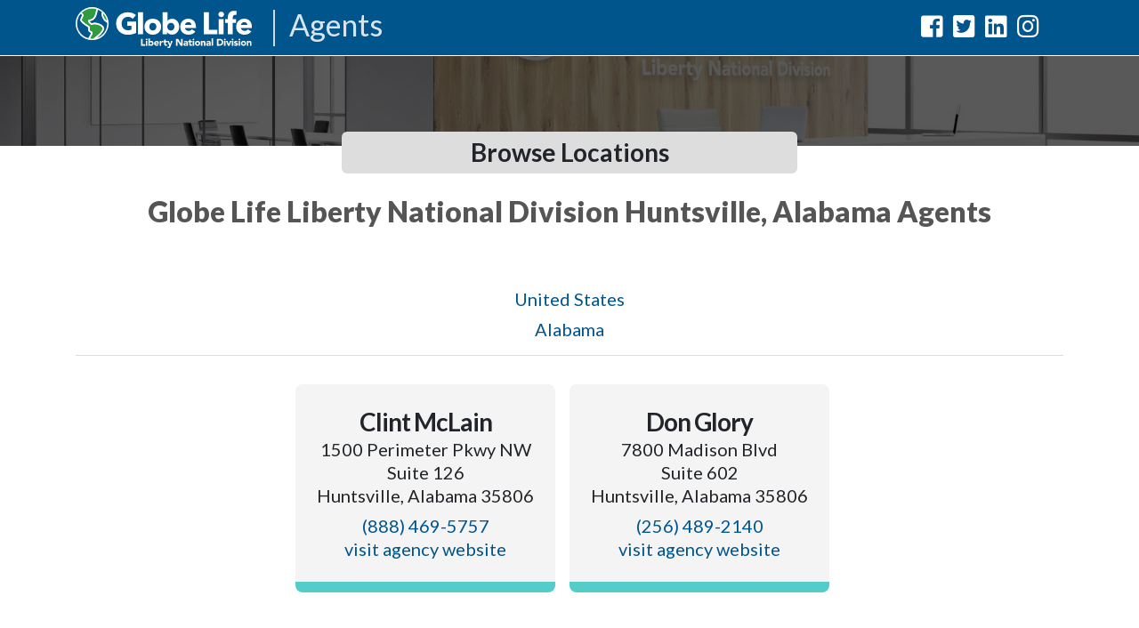

--- FILE ---
content_type: text/html; charset=utf-8
request_url: https://ln.globelifeinsurance.com/united-states/alabama/huntsville/?accessibility=true
body_size: 9229
content:
<!DOCTYPE html>
<html  >
<head id="head"><title>
	Huntsville, Alabama Life Insurance Agents | Globe Life Liberty National Division
</title><meta name="description" content="Globe Life Liberty National Division has agencies in several locations in Huntsville, Alabama. Find an agent near you today." /> 
<meta charset="UTF-8" /> 
<meta charset="UTF-8" />
<meta name="viewport" content="width=device-width, initial-scale=1.0" />
<meta http-equiv="X-UA-Compatible" content="ie=edge" />
<meta name="format-detection" content="telephone=no">
<link rel="canonical" href="https://ln.globelifeinsurance.com/united-states/alabama/huntsville">

<!-- anti-flicker snippet (recommended)  -->
<style>.async-hide { opacity: 0 !important} </style>
<script>(function(a,s,y,n,c,h,i,d,e){s.className+=' '+y;h.start=1*new Date;
h.end=i=function(){s.className=s.className.replace(RegExp(' ?'+y),'')};
(a[n]=a[n]||[]).hide=h;setTimeout(function(){i();h.end=null},c);h.timeout=c;
})(window,document.documentElement,'async-hide','dataLayer',4000,
{'OPT-MBM8TZ4':true});</script>

<link rel="stylesheet" href="//use.fontawesome.com/releases/v5.7.1/css/all.css" integrity="sha384-fnmOCqbTlWIlj8LyTjo7mOUStjsKC4pOpQbqyi7RrhN7udi9RwhKkMHpvLbHG9Sr" crossorigin="anonymous">
<link rel="stylesheet" href="//stackpath.bootstrapcdn.com/bootstrap/4.1.3/css/bootstrap.min.css" integrity="sha384-MCw98/SFnGE8fJT3GXwEOngsV7Zt27NXFoaoApmYm81iuXoPkFOJwJ8ERdknLPMO" crossorigin="anonymous" />
<link href="//fonts.googleapis.com/css?family=Lusitana" rel="stylesheet">
<link href="/CMSPages/GetResource.ashx?stylesheetname=Slick" type="text/css" rel="stylesheet"/>
<link href="/CMSPages/GetResource.ashx?stylesheetname=Slick-theme" type="text/css" rel="stylesheet"/>
<link href="/CMSPages/GetResource.ashx?stylesheetname=Lightbox.min" type="text/css" rel="stylesheet"/>
<link href="/CMSPages/GetResource.ashx?stylesheetname=style-microsites" type="text/css" rel="stylesheet"/>
<link href="/CMSPages/GetResource.ashx?stylesheetname=accessibility-microsites" type="text/css" rel="stylesheet" id="lnk-css-accessibility" disabled="disabled" />

<!-- Google Tag Manager -->
<script>(function(w,d,s,l,i){w[l]=w[l]||[];w[l].push({'gtm.start':
new Date().getTime(),event:'gtm.js'});var f=d.getElementsByTagName(s)[0],
j=d.createElement(s),dl=l!='dataLayer'?'&l='+l:'';j.async=true;j.src=
'https://www.googletagmanager.com/gtm.js?id='+i+dl;f.parentNode.insertBefore(j,f);
})(window,document,'script','dataLayer','GTM-TJTV2ZR');</script>
<!-- End Google Tag Manager -->

<!-- Start VWO Async SmartCode -->
<link rel="preconnect" href="https://dev.visualwebsiteoptimizer.com" />
<script type='text/javascript' id='vwoCode'>
window._vwo_code=window._vwo_code || (function() {
var account_id=703190,
version = 1.5,
settings_tolerance=2000,
library_tolerance=2500,
use_existing_jquery=false,
is_spa=1,
hide_element='body',
hide_element_style = 'opacity:0 !important;filter:alpha(opacity=0) !important;background:none !important',
/* DO NOT EDIT BELOW THIS LINE */
f=false,w=window,d=document,vwoCodeEl=d.querySelector('#vwoCode'),code={use_existing_jquery:function(){return use_existing_jquery},library_tolerance:function(){return library_tolerance},hide_element_style:function(){return'{'+hide_element_style+'}'},finish:function(){if(!f){f=true;var e=d.getElementById('_vis_opt_path_hides');if(e)e.parentNode.removeChild(e)}},finished:function(){return f},load:function(e){var t=d.createElement('script');t.fetchPriority='high';t.src=e;t.type='text/javascript';t.onerror=function(){_vwo_code.finish()};d.getElementsByTagName('head')[0].appendChild(t)},getVersion:function(){return version},getMatchedCookies:function(e){var t=[];if(document.cookie){t=document.cookie.match(e)||[]}return t},getCombinationCookie:function(){var e=code.getMatchedCookies(/(?:^|;)\s?(_vis_opt_exp_\d+_combi=[^;$]*)/gi);e=e.map(function(e){try{var t=decodeURIComponent(e);if(!/_vis_opt_exp_\d+_combi=(?:\d+,?)+\s*$/.test(t)){return''}return t}catch(e){return''}});var i=[];e.forEach(function(e){var t=e.match(/([\d,]+)/g);t&&i.push(t.join('-'))});return i.join('|')},init:function(){if(d.URL.indexOf('__vwo_disable__')>-1)return;w.settings_timer=setTimeout(function(){_vwo_code.finish()},settings_tolerance);var e=d.currentScript,t=d.createElement('style'),i=e&&!e.async?hide_element?hide_element+'{'+hide_element_style+'}':'':code.lA=1,n=d.getElementsByTagName('head')[0];t.setAttribute('id','_vis_opt_path_hides');vwoCodeEl&&t.setAttribute('nonce',vwoCodeEl.nonce);t.setAttribute('type','text/css');if(t.styleSheet)t.styleSheet.cssText=i;else t.appendChild(d.createTextNode(i));n.appendChild(t);var o=this.getCombinationCookie();this.load('https://dev.visualwebsiteoptimizer.com/j.php?a='+account_id+'&u='+encodeURIComponent(d.URL)+'&f='+ +is_spa+'&vn='+version+(o?'&c='+o:''));return settings_timer}};w._vwo_settings_timer = code.init();return code;}());
</script>
<!-- End VWO Async SmartCode -->


<meta name="google-site-verification" content="QIckUJBDIQrC_Z04QMBHROsAaN7CKjrwF_g8T1lSH8A" /> 
<meta name="msvalidate.01" content="E2F3706444BDCB517B8B5C77D35397FD" />

<script type="text/javascript">
// Redirect torchmark.net to core
let host = window.location.origin;
let path = window.location.pathname;

let currUrl = window.location.href;

//console.log(currUrl);
if (host.indexOf('stgagency.libertynational.com') > 0) {
    // do nothing
}
else if (host.indexOf('agency.libertynational.com') > 0) {
    //console.log('do redirect');
    window.location.href = 'https://ln.globelifeinsurance.com' + path;
}
</script>


<!-- Twitter Card data -->

<meta name="twitter:card" content="summary">
<meta name="twitter:site" content="https://ln.globelifeinsurance.com/united-states/alabama/huntsville">
<meta name="twitter:title" content="Huntsville, Alabama Life Insurance Agents | Globe Life Liberty National Division">
<meta name="twitter:description" content="Globe Life Liberty National Division has agencies in several locations in Huntsville, Alabama. Find an agent near you today.">
<meta name="twitter:creator" content="@GlobeLife">
<meta name="twitter:image" content="">

<!-- Open Graph data -->

<meta property="og:title" content="Huntsville, Alabama Life Insurance Agents | Globe Life Liberty National Division" />
<meta property="og:type" content="website" />
<meta property="og:url" content="https://ln.globelifeinsurance.com/united-states/alabama/huntsville" />
<meta property="og:image" content="" />
<meta property="og:description" content="Globe Life Liberty National Division has agencies in several locations in Huntsville, Alabama. Find an agent near you today." />
<meta property="og:site_name" content="Globe Life Liberty National Agents" />
<meta property="fb:admins" content="327814440569624" />

<!-- New Google Schema -->

<script type="application/ld+json">
    {
      "@context" : "http://schema.org",
      "@type" : "WebSite",
      "name" : "Globe Life Liberty National Division Agents",
      "url" : "https:// ln.globelifeinsurance.com"
    }
  </script>
  
<link href="/MediaLibraries/Agencies-LNL/site-images/favicon32.png" type="image/png" rel="shortcut icon"/>
<link href="/MediaLibraries/Agencies-LNL/site-images/favicon32.png" type="image/png" rel="icon"/>
<script type="text/javascript" src="https://maps.googleapis.com/maps/api/js?key=AIzaSyAJDxLYZstHiMmV2zRNOkosrc1HYXMy3lo&callback=Function.prototype"></script>
<script type="text/javascript" src="/CMSScripts/Custom/agency-microsite/markerwithlabel.js"></script>
</head>
<body class="LTR Chrome ENUS ContentBody" >
    
    <form method="post" action="/united-states/alabama/huntsville/?accessibility=true" id="form">
<div class="aspNetHidden">
<input type="hidden" name="__EVENTTARGET" id="__EVENTTARGET" value="" />
<input type="hidden" name="__EVENTARGUMENT" id="__EVENTARGUMENT" value="" />
<input type="hidden" name="__VIEWSTATE" id="__VIEWSTATE" value="NCnOPQ7wOWU5OLrdsV5x4TBWbC/itjkZzbQkhmhY3isqwmqYBeb/kQtwqx3aQUC/r7uX6J/AXZPgL77a3djRVYMxdAQvljSl5xCHgXcqpGNa57cgxysKCJBl1YpJmODlPKm15AcdVwmrlieLnYCyV2w5VH3DVvdlf7injywO2KJZeRbLGFzfQKFLJzca0e99Deh9PN0pglKcHOj1HIcw7ZFsHsIVq9YGFu1icpXIQAu7e3DUU0SeZ22Q+krHw5E2oHNm/sBNj4Rbef+K3QU/vli2DDyTa8QXFXfe/sd/iOQ6jHFXA+m2DniS756EDFzqS0XvXUl01+X1bfFHdYifvHAwk2w+/9DRbjLNcMLCB2dZptJmG/3qfO+WNyPQhvjsI1cOOqqTaxgl9+DZALOQVni/3rqpnZRS6z80V8tpOjoP8rN0/zWxLRgN0SS+H/LM/oxWQDdMK/t6JqC5iN1XfGQ/d4NrnK9vyHJyWNvTvMhTbrt+KurQnvHSAfastIsfSrWxNsyfCahNygHzKB7utSa9dIPlD8xAKZbHUi45UeqMhOXutMJu0IeR4OX06iOrXBZvAeaMW4+ucxCQDSh9oPYF5dRn9UeoI36pikrHlSXx9ENz+H4zAct+f13+wOkCQ/Dh9BfdthxhW4EtNT6Ib110FMnafFeMbpgQbT4lPNhyDMjZETPhe2MTlcH2f3INEzD2SADo+KHy4aPSWVZoWeXVnKTiXRtXNIC6dRbfLa91aj/XaTPIRGjH2wMTXWEb/9+CnoVit2S6/cCegRPnkoU5YGksmju8Vzjy8AsXPABIxZRfy9v8bptULDSuHtQrw4v+RGWE1wD+3TSm4rRCJ+9RYfqsP0qrR+5rcvrlXFyJnKfuHG2AELoVc7D8xtbK5z6hyZ+FqNApENn07YT2o7Hu/pOwMBG0xuWx+pht4erllkjp" />
</div>

<script type="text/javascript">
//<![CDATA[
var theForm = document.forms['form'];
if (!theForm) {
    theForm = document.form;
}
function __doPostBack(eventTarget, eventArgument) {
    if (!theForm.onsubmit || (theForm.onsubmit() != false)) {
        theForm.__EVENTTARGET.value = eventTarget;
        theForm.__EVENTARGUMENT.value = eventArgument;
        theForm.submit();
    }
}
//]]>
</script>


<script src="/WebResource.axd?d=pynGkmcFUV13He1Qd6_TZAfY3CaYvFRoU8jE6BiAw6o2bNrmdJ-dN2iF1DafUTrmsozFNA2&amp;t=638901591720898773" type="text/javascript"></script>

<input type="hidden" name="lng" id="lng" value="en-US" />
<script type="text/javascript">
	//<![CDATA[

function PM_Postback(param) { if (window.top.HideScreenLockWarningAndSync) { window.top.HideScreenLockWarningAndSync(1080); } if(window.CMSContentManager) { CMSContentManager.allowSubmit = true; }; __doPostBack('m$am',param); }
function PM_Callback(param, callback, ctx) { if (window.top.HideScreenLockWarningAndSync) { window.top.HideScreenLockWarningAndSync(1080); }if (window.CMSContentManager) { CMSContentManager.storeContentChangedStatus(); };WebForm_DoCallback('m$am',param,callback,ctx,null,true); }
//]]>
</script>
<script src="/ScriptResource.axd?d=NJmAwtEo3Ipnlaxl6CMhvvEUQ41C7TDIhIHp6OpZTNYkgj3G9owbByK90tFSslrCndAd5Qvrc87dSmUJlPobqM-Sa9sKOnSGUNlLClS6sCyQML5l5IPZ6Ky_ocmIlqyRAPyo85CtErPcLI_Mrlhmclv--Lk1&amp;t=32e5dfca" type="text/javascript"></script>
<script src="/ScriptResource.axd?d=dwY9oWetJoJoVpgL6Zq8OPC2e-o9l0pfxq63AbD_qfTzUPXhAibzI3eFOqIoGKSg5-3i78fc8AG4H4Duuj7EXiTPvkTT6B6pi5OUEfcgNVt8LKJ74TEjutQMW4YX4JuDi8baFjSHRqavTSnzQebWTacAZsw1&amp;t=32e5dfca" type="text/javascript"></script>
<script type="text/javascript">
	//<![CDATA[

var CMS = CMS || {};
CMS.Application = {
  "language": "en",
  "imagesUrl": "/CMSPages/GetResource.ashx?image=%5bImages.zip%5d%2f",
  "isDebuggingEnabled": false,
  "applicationUrl": "/",
  "isDialog": false,
  "isRTL": "false"
};

//]]>
</script>
<div class="aspNetHidden">

	<input type="hidden" name="__VIEWSTATEGENERATOR" id="__VIEWSTATEGENERATOR" value="A5343185" />
	<input type="hidden" name="__SCROLLPOSITIONX" id="__SCROLLPOSITIONX" value="0" />
	<input type="hidden" name="__SCROLLPOSITIONY" id="__SCROLLPOSITIONY" value="0" />
</div>
    <script type="text/javascript">
//<![CDATA[
Sys.WebForms.PageRequestManager._initialize('manScript', 'form', ['tctxM',''], [], [], 90, '');
//]]>
</script>

    <div id="ctxM">

</div>
    <!-- CurrentDocument.AbsoluteURL gets the absolute URL (including language prefixes) -->
<div id="skiptocontent"><a href="#maincontent" id="skip">skip to main content</a></div>
<!-- Google Tag Manager (noscript) -->
<noscript><iframe src="https://www.googletagmanager.com/ns.html?id=GTM-TJTV2ZR"
  height="0" width="0" style="display:none;visibility:hidden"></iframe></noscript>
<!-- End Google Tag Manager (noscript) -->

<script type="text/javascript">
  var apiUrl = 'https://marketingrfiapi.globelifeinc.com/api/RequestForInfo';
  var rlmsApiURL = 'https://rlmsapi.globelifeinc.com/api';
  var taimsApiURL = 'https://taimsapi.globelifeinc.com/api';
  var appId = 'C60D639E-F42F-4A35-9665-ED501CB45BE6';
  var apiKey = 'FB4A6F56066C41B59807CE014E671337';
  var contactSourceId = 'B75FD9CF-E263-4113-A323-B4721FE5EEDD'; 
  document.getElementsByTagName("body")[0].setAttribute("translate", "no");
  document.documentElement.setAttribute('lang','en'); 

</script>
<div data-ng-app="appModule">
  <div class="main-container">
    
<div class="page-header">
    <div class="container">
        <nav class="navbar navbar-expand-lg navbar-dark bg-dark main-nav">
            <a class="navbar-brand" href="https://home.globelifeinsurance.com/libertynational/home" target="_blank"><img
                    src="/MediaLibraries/Agencies-LNL/site-images/logo.svg"
                    alt="Agencies-LNL" class="logo"></a>
            <a href="https://ln.globelifeinsurance.com/" class="logo-text-link"
                aria-label="Agencies-LNL Agents">Agents </a>
            <button class="navbar-toggler" type="button" data-toggle="collapse" data-target="#navbarTogglerDemo01"
                aria-controls="navbarTogglerDemo01" aria-expanded="false" aria-label="Toggle navigation">
                <span class="navbar-toggler-icon"></span>
            </button>
            <div class="collapse navbar-collapse" id="navbarTogglerDemo01">
                <ul class="navbar-nav ml-auto mt-2 mt-lg-0">
                    

<div class="nav-item nav-social"> <a aria-label='Globe Life Liberty National Division Facebook Url' class='nav-social-link' href='https://www.facebook.com/GlobeLifeInsurance' target='_blank'><i class="fab fa-facebook-square"></i></a>   <a aria-label='Globe Life Liberty National Division Twitter Url' class='nav-social-link' href='https://twitter.com/GlobeLife' target='_blank'><i class="fab fa-twitter-square"></i></a>   <a aria-label='Globe Life Liberty National Division LinkedIn Url' class='nav-social-link' href='https://www.linkedin.com/company/globelife' target='_blank'><i class="fab fa-linkedin"></i></a>   <a aria-label='Globe Life Liberty National Division Instagram Url' class='nav-social-link' href='https://www.instagram.com/globelifeinsurance' target='_blank'><i class="fab fa-instagram"></i></a> </div>

                </ul>
            </div>
        </nav>
    </div>
    
</div>
<div class="search-top browse-location" data-ng-controller="FindAgentController as vm">
</div>

<div class="search-bottom">
    <div class="search-bottom__title">
        <a id="maincontent"></a>
        
        Browse Locations
    </div>
    <div class="search-bottom__places container">
        
  
   <h1 class="location-section-title">Globe Life Liberty National Division Huntsville, Alabama Agents</h1> 
  

<div class="search-bottom__countries"><a href="https://ln.globelifeinsurance.com/united-states"><br />
United States </a><br />
 <a href="https://ln.globelifeinsurance.com/united-states/alabama">Alabama</a>  </div><div class="agent-list-results">

<div class="agent-card">
  <div class="agent-card-body">
    <span class="agent-card-name">Clint McLain</span>
    
      <span class="agent-card-addy1">1500 Perimeter Pkwy NW</span>
      <span class='agent-card-addy1'>Suite 126</span>   
      <span class="agent-card-addy2">Huntsville, Alabama 35806</span>
      <span class="agent-card-phone"><a href="tel:(888) 469-5757">(888) 469-5757</a></span>
    
    <span class="agent-card-locationurl"><a href="/united-states/alabama/huntsville/clint-mclain" target="_blank">visit agency website
</a></span>

  </div>
</div><div class="agent-card">
  <div class="agent-card-body">
    <span class="agent-card-name">Don Glory</span>
    
      <span class="agent-card-addy1">7800 Madison Blvd</span>
      <span class='agent-card-addy1'>Suite 602 </span>   
      <span class="agent-card-addy2">Huntsville, Alabama 35806</span>
      <span class="agent-card-phone"><a href="tel:(256) 489-2140">(256) 489-2140</a></span>
    
    <span class="agent-card-locationurl"><a href="/united-states/alabama/huntsville/don-glory" target="_blank">visit agency website
</a></span>

  </div>
</div>
</div>
    </div>
</div>

<footer class="site-footer">
    <div class="container">
        <ul class="site-footer__links">
            
 <li><a href="https://home.globelifeinsurance.com/privacy-policy/" target="_blank" aria-label="Privacy Policy">Privacy Policy</a></li>
   
             <li><a href="https://home.globelifeinsurance.com/libertynational/terms" target="_blank" aria-label="Terms of Use">Terms of Use</a></li>
   
             <li><a href="https://home.globelifeinsurance.com/hipaa-privacy-notice/liberty-national-division" target="_blank" aria-label="HIPAA">HIPAA</a></li>
   
             <li><a href="https://home.globelifeinsurance.com/libertynational/accessibility" target="_blank" aria-label="Accessibility">Accessibility</a></li>
   
            

        </ul>
        <div class="site-footer__copyright">
            <a href="?accessibility=true" data-accessibility="true" class="toggle-css btn btn-accessibility"><i
                    class="fab fa-accessible-icon"></i> Enable Accessibility View </a>
            Copyright &copy;2026
            Globe Life Liberty National Division,
            
            is licensed in all U.S. states except New York.
            
            All Rights Reserved.
        </div>
        
    </div>
</footer>

<img class="office-bg" src="/MediaLibraries/Agencies-LNL/site-images/agent-search.jpg" alt=""
    style="display: none;" />  
  </div>
  <!--  backToTop Button  -->
  <div id="backToTop"></div>
</div>
<input type="text" id="hdnCompanyId" class="noshow" value="4" />
<input type="text" id="hdnCompanyIdUS" class="noshow" value="4" />
<input type="text" id="hdnCompanyIdCA" class="noshow" value="4" />
<input type="text" id="hdnCompanyIdNZ" class="noshow" value="4" />
<input type="text" id="hdnRecruitSourceId" class="noshow" value="3255" />
<input type="text" id="hdnRecruitEntrySourceId" class="noshow" value="2" />
<input type="text" id="hdnRecruitEntrySourceIdUS" class="noshow" value="2" />
<input type="text" id="hdnRecruitEntrySourceIdCA" class="noshow" value="2" />
<input type="text" id="hdnRecruitEntrySourceIdNZ" class="noshow" value="2" />
<input type="text" id="hdnSourceCodeUS" class="noshow" value="3255" />
<input type="text" id="hdnSourceCodeCA" class="noshow" value="3255" />
<input type="text" id="hdnSourceCodeNZ" class="noshow" value="3255" />
<input type="text" id="hdnContactFormEmail" class="noshow" value="CustServ@libnat.com" />
<input type="text" id="hdnContactFormEmailClaims" class="noshow" value="CustServ@libnat.com" />
<input type="text" id="hdnContactFormEmailProducts" class="noshow" value="" />
<input type="text" id="hdnContactFormEmailRisk" class="noshow" value="" />
<input type="text" id="hdnContactFormEmailNoCost" class="noshow" value="" />
<input type="text" id="hdnContactFormEmailCareers" class="noshow" value="" />
<script src="//ajax.googleapis.com/ajax/libs/jquery/3.3.1/jquery.min.js?v=4.2" type="text/javascript"></script>
<script src="/CMSScripts/Custom/agency-microsite/parallax.min.js?v=4.2"></script>
<script src="//cdnjs.cloudflare.com/ajax/libs/popper.js/1.14.3/umd/popper.min.js?v=4.2" integrity="sha384-ZMP7rVo3mIykV+2+9J3UJ46jBk0WLaUAdn689aCwoqbBJiSnjAK/l8WvCWPIPm49" crossorigin="anonymous"></script>
<script src="//stackpath.bootstrapcdn.com/bootstrap/4.1.3/js/bootstrap.min.js?v=4.2" integrity="sha384-ChfqqxuZUCnJSK3+MXmPNIyE6ZbWh2IMqE241rYiqJxyMiZ6OW/JmZQ5stwEULTy" crossorigin="anonymous"></script>
<script src="/CMSScripts/Custom/agency-microsite/lightbox.min.js?v=4.2" type="text/javascript" ></script>
<script src="/CMSScripts/Custom/slick.min.js?v=4.2" type="text/javascript"></script>
<script src="/CMSScripts/Custom/agency-microsite/scripts.js?v=4.2"></script>
<script type="text/javascript">
  // Disallow html5 require form field validation
  document.getElementById('form').noValidate = true;
</script>
<script src="/CMSScripts/Custom/angular.min.js?v=4.2" type="text/javascript"></script>
<script src="/CMSScripts/Custom/agency-microsite/modules/appModule.js?v=4.2" type="text/javascript"></script>
<script src="/CMSScripts/Custom/agency-microsite/services/appService.js?v=4.2" type="text/javascript"></script>
<script src="/CMSScripts/Custom/agency-microsite/controllers/contactController.js?v=4.2" type="text/javascript"></script>
<script src="/CMSScripts/Custom/agency-microsite/services/careerService.js?v=4.2" type="text/javascript"></script>
<script src="/CMSScripts/Custom/agency-microsite/controllers/careerController.js?v=4.2" type="text/javascript"></script>
<script src="/CMSScripts/Custom/agency-microsite/services/findAgentService.js?v=4.2" type="text/javascript"></script>
<script src="/CMSScripts/Custom/agency-microsite/controllers/findAgentController.js?v=4.2" type="text/javascript"></script>
<script src="/CMSScripts/Custom/jquery.mask.min.js?v=4.2"></script>
<script src="/CMSScripts/Custom/form-validation.js?v=4.2"></script>
<script src="/CMSScripts/Custom/Custom.js?v=4.2"></script>
<script type="text/javascript" src="https://translate.google.com/translate_a/element.js?cb=googleTranslateElementInit"></script>
<script type="text/javascript">
  $(document).ready(function() {
          var list = [];
$('.ulZip li').each(function(idx, item){
    list.push({
        id: item.textContent,
        name: item.textContent
    });  
});  
    
  
    
});
</script>
  






  
  










    
    

<script type="text/javascript">
//<![CDATA[

var callBackFrameUrl='/WebResource.axd?d=beToSAE3vdsL1QUQUxjWdfyyhR9mBvoqiKbIkb4CeRjHiI9np8Cm4PVEfauqmjF-JnonyA2&t=638901591720898773';
WebForm_InitCallback();//]]>
</script>

<script type="text/javascript">
	//<![CDATA[
$(document).ready(function () {
    var $resultsWrapper = $('.search-bottom__results');
    if($resultsWrapper != null && $resultsWrapper.data('node-level') != 3){
        var $contents = $resultsWrapper.find('.search-bottom__entry');
        if($contents != null && $contents.length == 0){
            $resultsWrapper.html("<div class=\"search-bottom__entry\">No hay agentes que hablen español disponibles en las ubicaciones de "+$resultsWrapper.data("document-name")+"<br/><a href=\"/es-us/find-an-agent/results\">Amplíe su búsqueda para encontrar un agente que hable español.</a></div>");
        }
    }
});
//]]>
</script>
<script type="text/javascript">
//<![CDATA[

theForm.oldSubmit = theForm.submit;
theForm.submit = WebForm_SaveScrollPositionSubmit;

theForm.oldOnSubmit = theForm.onsubmit;
theForm.onsubmit = WebForm_SaveScrollPositionOnSubmit;
//]]>
</script>
</form>
</body>
</html>


--- FILE ---
content_type: text/css; charset=utf-8
request_url: https://ln.globelifeinsurance.com/CMSPages/GetResource.ashx?stylesheetname=Slick-theme
body_size: 1266
content:
@charset "UTF-8";
/* Arrows */
.slick-prev,
.slick-next {
  position: absolute;
  display: block;
  height: 50px;
  width: 50px;
  line-height: 0px;
  font-size: 0px;
  cursor: pointer;
  background: transparent;
  color: transparent;
  top: 50%;
  -webkit-transform: translate(0, -50%);
  transform: translate(0, -50%);
  padding: 0;
  border: none;
  outline: none;
  z-index: 1000;
}

.slick-prev:hover, .slick-prev:focus,
.slick-next:hover,
.slick-next:focus {
  outline: none;
  background: transparent;
  color: transparent;
}
.slick-prev:hover:before, .slick-prev:focus:before,
.slick-next:hover:before,
.slick-next:focus:before {
  opacity: 1;
}
.slick-prev.slick-disabled:before,
.slick-next.slick-disabled:before {
  opacity: 0.25;
}
.slick-prev:before,
.slick-next:before {
  font-size: 30px;
  line-height: 1;
  color: #00558c;
  background-color: white;
  border-radius: 50px;
  border: 2px solid white;
  opacity: 0.75;
}
.slick-prev {
  left: 0;
}
[dir="rtl"] .slick-prev {
  left: auto;
  right: 0;
}
.slick-prev:before {
  font-family: "Font Awesome 5 Free"; font-weight: 900; content: "\f0a8";
}
[dir="rtl"] .slick-prev:before {
  font-family: "Font Awesome 5 Free"; font-weight: 900; content: "\f0a9";
}
.slick-next {
  right: 0;
}
[dir="rtl"] .slick-next {
  left: 0;
  right: auto;
}
.slick-next:before {
  font-family: "Font Awesome 5 Free"; font-weight: 900; content: "\f0a9";
}
[dir="rtl"] .slick-next:before {
  font-family: "Font Awesome 5 Free"; font-weight: 900; content: "\f0a8";
}
/* Dots */
.slick-dotted.slick-slider {
  margin-bottom: 3rem;
}
.slick-dots {
  position: absolute;
  bottom: -35px;
  list-style: none;
  display: block;
  text-align: center;
  padding: 0;
  margin: 0;
  width: 100%;
}
.slick-dots li {
  position: relative;
  display: inline-block;
  height: 20px;
  width: 20px;
  margin: 0 5px;
  padding: 0;
  cursor: pointer;
}
.slick-dots li button {
  border: 0;
  background: transparent;
  display: block;
  height: 20px;
  width: 20px;
  outline: none;
  line-height: 0px;
  font-size: 0px;
  color: transparent;
  padding: 5px;
  cursor: pointer;
}
.slick-dots li button:hover, .slick-dots li button:focus {
  outline: none;
}
.slick-dots li button:hover:before, .slick-dots li button:focus:before {
  opacity: 1;
}
.slick-dots li button:before {
  position: absolute;
  top: 0;
  left: 0;
  content: '';
  width: 8px;
  height: 8px;
  background-color: #319b42;
  border-radius: 50%;
  color: #00558c;
  opacity: 0.25;
  transition: all 1s ease;
}
.slick-dots li.slick-active button:before {
  color: #00558c;
  opacity: 0.9;
  transform: scale(1.4);
}
.photos__box > a > img {
	height: 250px;
	width: auto;
	padding-right: 10px;
}
@media all and (max-width: 767.98px) {
  .slick-prev, .slick-next {
    width: 30px;
    height: 30px;
  }
  .slick-prev {
    left: -30px;
  }
  .slick-next {
    right: -30px;
  }
  .photos__box>a>img {
    height: 150px;
    width: auto;
    padding-right: 10px;
  }
  .slick-prev,
  .slick-next {
    display: none!important ;
  }
}

--- FILE ---
content_type: text/css; charset=utf-8
request_url: https://ln.globelifeinsurance.com/CMSPages/GetResource.ashx?stylesheetname=style-microsites
body_size: 22790
content:
@import url("https://fonts.googleapis.com/css?family=Lato:400,700,900");

/*# hide google translate bar #*/
body > .skiptranslate {
  display: none;
}

/*# Site-wide #*/
.noshow {
  display: none;
}
.hidden-asset {
  display: none;
}
.career-submit-arf-msg {
  display: none;
}
.contact-submit-arf-msg {
  display: none;
}
.career-system-error-msg {
  display: none;
}
.contact-system-error-msg {
  display: none;
}

.ErrorLabel
.EditingFormErrorLabel {
  color: red;
}

body {
  line-height: 1.7;
  font-family: Lato;
  top: 0 !important;
}
.main-container {
  min-height: 100vh;
  overflow: hidden;
  display: flex;
  flex-direction: column;
  position: relative;
}

/*# Site-wide / Header #*/
.bg-dark {
  background-color: #00558c !important;
}
.page-header {
  height: auto;
  z-index: 10;
  position: fixed;
  width: 100%;
  background-color: #00558c;
  top: 0;
  border-bottom: 1px solid white;
}
.main-nav {
  padding-left: 0;
  padding-right: 0;
}
.navbar-collapse {
  padding: 0 1rem;
}
.navbar-brand {
  padding: 0;
}
.logo {
  height: 46px;
  max-height: 46px;
}
.nav-button {
  border: 1px solid white;
  padding: 0.25rem 0.5rem;
  margin: 0.125rem 0;
  border-radius: 4px;
  transition: 0.3s;
}
.nav-item .nav-link.nav-button:hover {
  background-color: #2c863a;
  color: white;
}
.nav-social {
  padding: 0.45rem;
}
.nav-social-link {
  color: white;
  padding: 0 0.25rem;
  transition: 0.4s;
}
.nav-social-link:hover {
  color: #fed141;
}
.nav-social-link i {
  font-size: 1.75rem;
}
@media all and (max-width: 991.98px) {
  .navbar-nav .nav-social-link {
    padding-right: 1rem;
    padding-left: 0;
  }
  .nav-social {
    padding-right: 0;
    padding-left: 0;
    text-align: center;
  }
  .nav-item .nav-link.nav-button {
    text-align: center;
    margin: 0.5rem 2rem;
    background-color: rgba(255, 255, 255, 0.2);
  }
}
.logo-text-link {
  font-size: 2.125rem;
  margin: 0 0 0 0.5rem;
  padding-left: 1rem;
  padding: 0 0 7px 1rem;
  border-left: 2px solid rgba(255, 255, 255, 0.8);
  line-height: 1;
  max-height: 46px;
}

.logo-text-link,
.logo-text-link:link,
.logo-text-link:visited {
  color: rgba(255, 255, 255, 0.85);
  transition: 0.3s;
}

.logo-text-link:hover {
  color: rgba(255, 255, 255, 1);
  text-decoration: none;
}

@media all and (max-width: 991px) {
  .logo-text-link {
    font-size: 1.75rem;
    flex-grow: 5;
  }
}

@media all and (max-width: 767px) {
  .logo {
    height: 35px;
    max-height: 35px;
  }
}

@media all and (max-width: 450px) {
  .navbar-brand {
    margin-right: 0.4rem;
  }

  .logo {
    height: 28px;
    max-height: 28px;
  }

  .logo-text-link {
    padding-left: 0.5rem;
    margin-left: 0;
    font-size: 1.5rem;
    padding-top: 0.35rem;
  }
}

/*# Site-wide / Misc.  #*/
.link-outlined {
  color: #2c863a;
  border: 1px solid #ccc;
  border-radius: 0.25rem;
  padding: 0.325rem 0.5rem;
  line-height: 1;
  margin-top: 0.75rem;
  display: inline-block;
  font-weight: 700;
  transition: all 0.3s ease;
  font-size: 1.15rem;
}
.link-outlined:hover {
  text-decoration: none;
  color: #00558c;
  background-color: #eee;
}
.lb-data .lb-caption {
  font-size: 1rem;
}

/*# Site-wide / Overrides #*/
h1,
h2,
h3,
h4 {
  font-family: Lato, sans-serif;
  font-weight: 900;
}
h1 {
  font-size: 3rem;
}
.btn-primary {
  background-color: #2c863a;
}
.btn-primary:hover {
  background-color: #00558c;
}

.btn-secondary {
  background-color: #00558c;
}
.btn-secondary:hover {
  background-color: #f5b82a;
}
.btn {
  font-size: 1.25rem;
  font-weight: 700;
  border: none;
}
.btn-transparent {
  border: 1px solid white;
  color: white;
  background-color: rgba(49, 155, 66, 0.7);
}
.btn-transparent:hover {
  background-color: #2c863a;
  color: white;
}
.navbar-dark .navbar-nav .nav-link {
  color: white;
}

/*# Site-wide / Tools & Utilities #*/

.assets {
  display: none;
}

.videoWrapper {
  position: relative;
  padding-bottom: 56.25%; /* 16:9 */
  padding-top: 25px;
  height: 0;
  margin-bottom: 2rem;
}
.videoWrapper iframe {
  position: absolute;
  top: 0;
  left: 0;
  width: 100%;
  height: 100%;
  padding: 10px;
  border-radius: 0.5rem;
  transition: 1s;
}
.wistia_responsive_padding {
  margin-bottom: 1rem;
}
.map-responsive {
  overflow: hidden;
  padding-bottom: 56.25%;
  position: relative;
  height: 0;
}
.map-responsive iframe {
  left: 0;
  top: 0;
  height: 100%;
  width: 100%;
  position: absolute;
}
@media all and (max-width: 767.98px) {
  .mobile-hide {
    display: none !important;
  }
  .mobile-only {
    display: block !important;
  }
}
@media all and (min-width: 767.98px) {
  .mobile-only {
    display: none !important;
  }
}

/*# Site-wide / Footer #*/

.site-footer {
  background-color: #004674;
  border-bottom: 3px solid #64ccc9;
  width: 100%;
  min-height: 50px;
  display: flex;
  color: rgba(255, 255, 255, 0.7);
  padding: 0.25rem 0;
  text-align: center;
  font-size: 0.875rem;
}
.page-footer__top {
  background-color: #00558c;
  padding: 3rem;
  box-shadow: inset 0px 10px 25px 0px rgba(0, 0, 0, 0.13);
  border-bottom: 1px solid rgba(255, 255, 255, 0.05);
}
.site-footer__links {
  list-style: none;
  padding: 0.25rem 0;
  margin: 0;
}
.site-footer__links li {
  display: inline-block;
  margin: 0 0.5rem;
  padding: 0;
}
.site-footer__links li a {
  color: white;
}
.site-footer__copyright {
  padding: 0.25rem 0;
}

@media all and (max-width: 767.98px) {
  .page-footer__top {
    padding: 1rem;
  }
}

/* FULL WIDTH SECTION w VIDEO PLAYER */
/*# Video Player #*/
.full-teal {
  margin: 3rem 0;
  display: flex;
  overflow: hidden;
  position: relative;
  border-radius: 0% 100% 0% 100% / 79% 0% 100% 12%;
  background: -moz-radial-gradient(
    center,
    ellipse cover,
    rgba(174, 228, 227, 1) 0%,
    rgba(100, 204, 201, 1) 44%,
    rgba(100, 204, 201, 1) 100%
  );
  /* ff3.6+ */
  background: -moz-radial-gradient(
    center,
    ellipse cover,
    rgba(174, 228, 227, 1) 0%,
    rgba(100, 204, 201, 1) 85%,
    rgba(100, 204, 201, 1) 100%
  );
  /* ff3.6+ */
  background: -webkit-gradient(
    radial,
    center center,
    0px,
    center center,
    100%,
    color-stop(0%, rgba(174, 228, 227, 1)),
    color-stop(85%, rgba(100, 204, 201, 1)),
    color-stop(100%, rgba(100, 204, 201, 1))
  );
  /* safari4+,chrome */
  background: -webkit-radial-gradient(
    center,
    ellipse cover,
    rgba(174, 228, 227, 1) 0%,
    rgba(100, 204, 201, 1) 85%,
    rgba(100, 204, 201, 1) 100%
  );
  /* safari5.1+,chrome10+ */
  background: -o-radial-gradient(
    center,
    ellipse cover,
    rgba(174, 228, 227, 1) 0%,
    rgba(100, 204, 201, 1) 85%,
    rgba(100, 204, 201, 1) 100%
  );
  /* opera 11.10+ */
  background: -ms-radial-gradient(
    center,
    ellipse cover,
    rgba(174, 228, 227, 1) 0%,
    rgba(100, 204, 201, 1) 85%,
    rgba(100, 204, 201, 1) 100%
  );
  /* ie10+ */
  background: radial-gradient(
    ellipse at center,
    rgba(174, 228, 227, 1) 0%,
    rgba(100, 204, 201, 1) 85%,
    rgba(100, 204, 201, 1) 100%
  );
  /* w3c */
  filter: progid:DXImageTransform.Microsoft.gradient(startColorstr='#aee4e3', endColorstr='#64ccc9', GradientType=1);
  /* ie6-9 */
  background-position: -30rem -10rem;
}

.full-teal-left {
  align-self: flex-end;
}

.full-teal-left .globe {
  max-width: 100%;
  position: relative;
  left: -3rem;
  bottom: -2rem;
  transition: 0.3s;
}

.full-teal-left .globe:hover {
  transform: scale(1.05) rotate(2deg);
}

.full-teal-mid {
  text-align: right;
  padding-top: 3rem;
  width: 35vw;
}

.full-teal-mid h2 {
  font-size: 4.5vw;
  line-height: 4vw;
  font-weight: 900;
  letter-spacing: -2.5px;
  color: #00558c;
}

.full-teal-mid p {
  font-size: 1.8vw;
  font-weight: 700;
  color: white;
  line-height: 2.5vw;
  text-shadow: 0 0 20px rgba(0, 85, 140, 0.5);
}

.full-teal-right {
  width: 40vw;
  margin: 2rem 2rem 0.5rem;
  padding-bottom: 1.5rem;
}

@media all and (max-width: 1100px) {
  .full-teal {
    flex-direction: column;
    padding: 0 2rem 2rem;
    border-radius: 0;
    margin-bottom: 2rem;
  }

  .full-teal-left {
    display: none;
  }

  .full-teal-mid {
    text-align: left;
    width: 100%;
    margin-bottom: 1.5rem;
  }

  .full-teal-mid h2 {
    font-size: 2rem;
    line-height: 1.2;
    letter-spacing: -0.5px;
  }

  .full-teal-mid p {
    font-size: 1.25rem;
    line-height: 1.3;
  }

  .full-teal-right {
    width: 100%;
    margin: 0;
  }
}

/* PLAYER */
.video-player.simple .thumbs-container-frame {
  width: 100%;
}
.video-player.simple .thumbs-nav-btn {
  display: none;
}
.video-player > .vid-container {
  margin-bottom: 1rem;
  box-shadow: 6px 6px 0 rgba(0, 0, 0, 0.1);
}
.video-player .vid-container > .embed-container {
  position: relative;
  padding-bottom: 56.25%;
  height: 0;
  overflow: hidden;
  max-width: 100%;
}
.video-player .vid-container > .embed-container > iframe {
  position: absolute;
  top: 0;
  left: 0;
  width: 100%;
  height: 100%;
  background-color: white;
  background-image: url(/MediaLibraries/Agencies-LNL/site-images/loading_1.gif);
  background-repeat: no-repeat;
  background-position: center center;
}
.video-player .thumbs {
  position: relative;
}
.video-player .thumbs-container-frame {
  position: relative;
  overflow: hidden;
  margin: 0 auto;
  width: 90%;
}
.video-player .thumbs-container {
  transition: 0.4s ease;
  width: 5000px;
  display: flex;
  justify-content: flex-start;
}
.video-player .thumb-img {
  cursor: pointer;
  max-width: 350px;
  width: 100%;
  padding: 3px;
  transition: 0.5s;
  opacity: 0.8;
  border: 5px solid transparent;
  filter: grayscale(1);
}
.video-player > .thumb-img:hover {
  border-color: #ccc;
  opacity: 1;
  filter: grayscale(0.5);
}
.video-player .thumb-img.selected {
  border-color: #00558c;
  opacity: 1;
  filter: grayscale(0);
}
.video-player .thumbs-nav-btn {
  position: absolute;
  cursor: pointer;
  height: 100%;
  transition: 0.4s;
  width: 5%;
}
.video-player .thumbs-nav-btn.right {
  right: 0;
}
.video-player .thumbs-nav-btn > i {
  position: absolute;
  font-size: 2rem;
  top: 50%;
  transform: translateY(-50%);
  left: 0;
  color: #00558c;
  transition: 0.3s;
}
.video-player .thumbs-nav-btn.right > i {
  left: auto;
  right: 0;
}
.video-player .thumbs-nav-btn > i:hover {
  color: #319b42;
}
@media screen and (max-width: 450px) {
  .video-player .thumbs-nav-btn > i {
    font-size: 1.25rem;
  }
}
/* end FULL WIDTH SECTION w VIDEO PLAYER */

/*# Agent Content #*/
.agent-main > .container > .row {
  align-items: flex-start;
}

.agent-top {
  margin-top: 62px;
  background-size: cover;
  background-repeat: no-repeat;
  background-position: center center;
  width: 100%;
  padding-bottom: 340px;
  position: relative;
}
.agent-top::before {
  content: "";
  background-color: rgba(255, 150, 0, 0.1);
  position: absolute;
  width: 100%;
  height: 100%;
}
@media all and (max-width: 1199.98px) {
  .agent-top {
    padding-bottom: 300px;
  }
}
@media all and (max-width: 575.98px) {
  .agent-top {
    padding-bottom: 225px;
    border-bottom: 8px double white;
  }
  .agent-top::before {
    background-color: rgba(0, 0, 0, 0.3);
  }
}
.agent-main .container {
  margin-top: -3rem;
}
.agent-main__breadcrumbs {
  background-color: rgba(0, 85, 140, 0.8);
  color: white;
  padding: 0.5rem 0 0.5rem 140px;
  margin-left: 2rem;
  position: relative;
}
.agent-main__breadcrumbs-box {
  position: relative;
  z-index: 1;
}
.agent-main__breadcrumbs-box a,
.agent-main__breadcrumbs-box a:link {
  color: white;
  padding: 0 0.25rem;
}
@media all and (max-width: 767.98px) {
  .agent-main__breadcrumbs {
    display: none;
  }
}
.agent-main__left {
  margin-top: -4.5rem;
}
.agent-main__left img {
  border-radius: 50%;
  box-shadow: 5px 5px rgba(0, 85, 140, 0.2);
  float: left;
  margin-right: 14px;
  margin-bottom: 2rem;
  width: 154px;
}
.agent-main__name {
  margin-top: 85px;
  line-height: 0.9;
}
.agent-main__name-name {
  font-size: 2rem;
  letter-spacing: -1px;
  line-height: 1.2;
  font-weight: 900;
  color: #555;
  margin: 0;
  display: block;
}
.agent-main__name-title {
  color: gray;
  font-size: 1.35rem;
  font-style: italic;
  display: block;
}
.agent-main__name-agency {
  color: #6a6e77;
  display: block;
  padding-top: 8px;
  margin-bottom: 1rem;
}
h1.agent-page-title {
  font-size: 1.25rem;
  color: #555;
}
.agent-top-CTA {
  position: absolute;
  display: block;
  width: 100%;
  height: 100%;
  left: 50%;
  transform: translateX(-50%);
}
.agent-top-CTA div {
  position: absolute;
  display: block;
  /*height: 300px;
  width: 300px;
  background: url(/MediaLibraries/Agencies-AIL/site-images/shield-copy.png) 50% 50% no-repeat;
  background-size: contain;*/
  top: 50%;
  transform: translateY(-50%);
  left: -180px;
}
.agent-top-CTA div img {
  width: 300px;
  height: auto;
}

.intro-CTA {
  margin: 1.5rem auto 4rem;
  display: table;
  font-size: 1rem;
  padding: 0.25rem 1.25rem;
}
.agent-main__intro {
  clear: both;
}
@media all and (max-width: 1399.98px) {
  .agent-top-CTA div {
    left: 75px;
  }
}
@media all and (max-width: 1399.98px) {
  .agent-top-CTA {
    height: 85%;
  }
  .agent-top-CTA div img {
    width: 225px;
  }
}
@media all and (max-width: 767.98px) {
  .agent-top-CTA {
    height: 85%;
  }
  .agent-top-CTA div {
    left: 15px;
  }
  .agent-main__left img {
    float: none;
    margin: 0 auto;
    display: block;
    border: 5px solid white;
    background: #fff;
  }
  .agent-main__name {
    margin-top: 0.75rem;
    text-align: center;
    margin-bottom: 1rem;
  }
  .agent-main__name-name {
    font-size: 2rem;
  }
  .agent-main__intro {
    text-align: center;
    padding: 0 0.5rem;
  }
}
@media all and (max-width: 575.98px) {
  .agent-top-CTA {
    height: 75%;
  }
  .agent-top-CTA div img {
    width: 150px;
  }
}

.agent-main__specialties {
  background-color: #e3e3e3;
  display: flex;
  align-items: center;
  justify-content: center;
  margin: 2.5rem 0;
  padding-right: 1rem;
}
.agent-main__specialties > span {
  margin-right: 1rem;
  font-weight: 600;
  font-style: italic;
  color: #000000;
  flex-grow: 2;
  text-align: right;
}
.agent-main__specialty {
  background-color: white;
  padding: 1rem 0.25rem;
  border: 2px solid #00558c;
  border-radius: 8px;
  margin: -1.25rem 0.5rem;
  display: flex;
  flex-direction: column;
  align-items: center;
  justify-content: center;
  flex: 1 1 7%;
}
.agent-main__specialty i,
.agent-main__specialty span {
  color: #00558c;
}
.agent-main__specialty i {
  font-size: 2rem;
  margin-bottom: 0.25rem;
}
.agent-main__specialty span {
  font-size: 0.75rem;
  font-weight: 500;
  line-height: 1.3;
  text-align: center;
}
@media all and (max-width: 767.98px) {
  .agent-main__specialties {
    flex-wrap: wrap;
    padding: 1rem 4rem;
  }
  .agent-main__specialties > span {
    flex: 0 0 100%;
    text-align: center;
    margin: 0 0 1rem 0;
  }
  .agent-main__specialty {
    margin: 0.5rem;
    flex: 1 1 34%;
  }
}
@media all and (max-width: 575.98px) {
  .agent-main__specialties {
    padding: 0 0 0.75rem 0;
    background-color: white;
    border-top: 1px solid #ddd;
    border-bottom: 1px solid #ddd;
  }
  .agent-main__specialty {
    margin: 0;
    flex: 1 1 auto;
    padding: 0;
    border: none;
    background: none;
  }
  .agent-main__specialty > span {
    font-size: 11px;
  }
  .agent-main__specialty i {
    font-size: 1.5rem;
  }
  .agent-main__specialties > span {
    margin: 0 0 0.75rem 0;
    color: #888;
    text-align: center;
  }
}

.pre-contact-form {
  background-color: #eee;
  padding: 0.5rem 0;
  border-radius: 6px;
}
.pre-contact-form h3 {
  letter-spacing: -1px;
  font-weight: 600;
  color: #00558c;
  margin: 0;
  font-size: 1.5rem;
}
.pre-contact__fields {
  padding: 0.5rem 1rem 0;
}
.pre-contact__fields .form-control {
  margin-bottom: 0.5rem;
}

.agent-quote {
  display: flex;
  align-items: center;
  justify-content: center;
  margin: 2rem 0.5rem;
}
.agent-quote i {
  padding-right: 1.5rem;
  color: #ddd;
  font-size: 3rem;
  position: relative;
  transform: rotate(45deg) scale(0.1);
  transition: all 1s ease;
}
.agent-quote i.visible {
  transform: rotate(0deg) scale(1);
}
.agent-quote p {
  padding-left: 1.5rem;
  border-left: 4px solid #ddd;
  margin: 0;
}
@media all and (max-width: 767.98px) {
  .agent-quote {
    flex-direction: column;
  }
  .agent-quote i {
    margin-bottom: -1rem;
    position: relative;
    color: #00558c;
    text-shadow: 6px 6px rgba(0, 0, 0, 0.1);
    padding-right: 0;
  }
  .agent-quote p {
    padding: 1.5rem;
    border: none;
    text-align: center;
    background-color: #eee;
  }
}

/*# Reviews #*/
.reviews {
  background-image: url(/MediaLibraries/Agencies-LNL/site-images/gradient-bg.jpg);
  background-repeat: repeat-x;
  position: relative;
  overflow: hidden;
  font-family: Lato, sans-serif;
}
.reviews > .container-fluid {
  max-width: 1300px;
}
.reviews .carousel-item {
  height: 340px;
}
.reviews .carousel-control-next,
.reviews .carousel-control-prev {
  width: 30px;
}
.reviews .carousel-control-prev-icon,
.reviews .carousel-control-next-icon {
  background-image: none;
  color: rgba(0, 0, 0, 0.5);
  font-size: 40px;
  line-height: 1;
  width: auto;
  height: auto;
}
.reviews .carousel-indicators {
  bottom: 22px;
}
.reviews .carousel-indicators li {
  height: 14px;
  width: 14px;
  border: 4px solid #444;
  border-radius: 50%;
  background-color: inherit;
  opacity: 0.15;
  transition: opacity 0.2s;
}
.reviews .carousel-indicators li:hover {
  opacity: 0.5;
}
.reviews .carousel-indicators li.active {
  opacity: 0.3;
}

.reviews-introtext {
  position: relative;
  left: 8vw;
  top: 22px;
  padding: 0;
  font-size: 2rem;
  font-weight: 900;
  color: #00558c;
  border-bottom: 6px dotted #ddd;
  display: none;
}

.reviews-introtext-translate {
  position: relative;
  left: 8vw;
  padding: 0;
  font-size: 2rem;
  font-weight: 900;
  color: #00558c;
  border-bottom: 6px dotted #ddd;
  display: inline-block;
  margin-bottom: 0.5rem;
}

.reviews-master-rating {
  display: block;
  position: relative;
  left: 8vw;
  padding-top: 1rem;
  z-index: 9;
}

.reviews-slide {
  padding: 4rem 5% 1rem;
  display: flex;
  height: 100%;
  justify-content: space-around;
  align-items: flex-start;
}
.reviews-entry {
  flex-basis: 45%;
  font-size: 15px;
}
.reviews .author-block {
  display: flex;
  margin-bottom: 6px;
}
.reviews .profile-photo {
  margin-right: 7px;
  max-width: 40px;
  max-height: 40px;
}
.reviews .author-text {
  display: flex;
  flex-direction: column;
  justify-content: center;
}
.reviews .author-block .author-name {
  font-size: 1.4rem;
  font-weight: bold;
  line-height: 1;
}
.reviews .author-block .author-reviews-total {
  font-size: 0.8rem;
  color: #666;
  line-height: 1;
}
.reviews .stars-block {
  display: flex;
  align-items: center;
  margin-bottom: 6px;
}

.reviews .stars-block img {
  height: 16px;
  margin-right: 6px;
  opacity: 0;
  transition: opacity 1.5s;
}
.reviews .active .stars-block img {
  opacity: 1;
}
.reviews .stars-block span {
  line-height: 1;
  display: inline-block;
}

.reviews .star1,
.reviews .star2 {
  position: absolute;
  width: 400px;
  height: 400px;
}
.reviews .star1 {
  animation-name: star1;
  animation-duration: 20s;
  animation-iteration-count: infinite;
  top: 70px;
  left: -150px;
}
.reviews .star2 {
  animation-name: star2;
  animation-duration: 10s;
  animation-iteration-count: infinite;
  top: -110px;
  left: auto;
  right: -180px;
}
.reviews .star1 img,
.reviews .star2 img {
  width: 400px;
}

@keyframes star1 {
  0% {
    transform: translate(0, 0);
  }
  25% {
    transform: translate(20px, 20px);
  }
  50% {
    transform: translate(30px, 50px);
  }
  75% {
    transform: translate(10px, 65px);
  }
  100% {
    transform: translate(0, 0);
  }
}
@keyframes star2 {
  0% {
    transform: translate(0, 0);
  }
  21% {
    transform: translate(-10px, -20px);
  }
  47% {
    transform: translate(-20px, -50px);
  }
  70% {
    transform: translate(-10px, -65px);
  }
  100% {
    transform: translate(0, 0);
  }
}

@media screen and (max-width: 800px) {
  .reviews-entry:first-child {
    flex-basis: 70%;
  }
  .reviews-entry:last-child {
    border: 1px solid red;
    background: red;
    display: none;
  }
  .reviews-slide {
    align-items: center;
    padding: 0 0 2rem 0;
  }
  .reviews-introtext {
    position: relative;
    left: 0;
    padding: 4px 20px;
    font-size: 1.5rem;
    line-height: 1.2;
    border-bottom: 6px dotted #ddd;
    display: none;
  }

  .reviews-introtext-translate {
    position: relative;
    left: 0;
    padding: 4px 20px;
    font-size: 1.5rem;
    line-height: 1.2;
    border-bottom: 6px dotted #ddd;
    display: inline-block;
  }
}

/*# Rating #*/
.agent-main__review-link {
  display: block;
  transition: all 0.3s ease;
  border-radius: 0.25rem;
  margin-bottom: -10px;
}
.agent-main__review-block {
  display: flex;
  align-items: center;
  margin-top: 1rem;
}
.agent-main__info-rating {
  font-size: 1.75rem;
  font-weight: bold;
  letter-spacing: -0.5px;
  color: #474c55;
}
.agent-main__info-rating span {
  font-size: 1rem;
  font-weight: 600;
}
.agent-main__info-rating span span {
  font-size: .85rem;
  font-weight: 500;
}
.agent-main__review-link:hover {
  text-decoration: none;
  background-color: #eee;
}
.reviews-master-rating .agent-main__review-link:hover {
  background: none;
}

.agent-main__info-icon.fa-star {
  color: #e7711b;
  transition: all 0.5s ease;
}
.agent-main__review-link:hover .agent-main__info-icon.fa-star {
  transform: rotate(72deg) scale(1.3);
}

/*# Agent Content / Info Sidebar #*/
.agent-main__info {
  margin-top: -4.5rem;
  padding-bottom: 1rem;
  background-color: #f9f9f9;
  border: 2px solid #bebebe;
}
.agent-main__info-title {
  font-weight: 700;
  font-size: 1.25rem;
  color: #474c55;
  position: relative;
  border-bottom: 2px dotted #ccc;
}
.agent-main__info-block {
  display: flex;
  margin: 1.5rem 0;
}
.agent-form__text a.telephone,
.agent-main__info-block .telephone,
.telephone {
  color: inherit;
  text-decoration: none !important;
  cursor: text;
}
.agent-main__info-icon {
  color: #00558c;
  font-size: 1.75rem;
  font-weight: 900;
  width: 3rem;
  text-align: center;
  display: inline-block;
}
.agent-main__info-icontext {
  color: #474c55;
  font-weight: 600;
  letter-spacing: -0.5px;
  font-size: 14px;
}

@media all and (max-width: 991.98px) {
  .agent-main__info {
    margin: 1rem;
  }
  .agent-main__info-title {
    text-shadow: none;
    color: #bbb;
    font-weight: 500;
    margin-top: 0;
    text-align: center;
  }
}

/*# Agent Content / Agent Card #*/
.agent-card {
  text-align: center;
  display: flex;
  /* flex-direction: column; */
  align-items: center;
  /* display: inline-block; */
  margin-right: 1rem;
  margin-bottom: 1rem;
  align-items: stretch;
}
.agent-card-photo {
  width: 100px;
  height: 100px;
  border-radius: 50%;
  border: 6px solid white;
  box-shadow: 3px 3px 5px rgba(119, 53, 53, 0.15);
  margin-bottom: -1.75rem;
}
.agent-card-body {
  padding: 2.5rem 1.5rem 1.5rem;
  background-color: #f4f4f4;
  border-radius: 8px;
  border-bottom: 12px solid #54ccc9;
}
.agent-card-name,
.agent-card-title,
.agent-card-phone,
.agent-card-email,
.agent-card-addy1,
.agent-card-addy2,
.agent-card-locationurl {
  display: block;
  line-height: 1.3;
}

.agent-card-locationurl {
  color: #00558c;
  text-decoration: underline;
}

.agent-card-name {
  font-weight: 700;
  font-size: 1.75rem;
  letter-spacing: -1px;
}
.agent-card-title {
  font-size: 1.5rem;
  color: #555;
  margin-bottom: 1rem;
}
.agent-card-addy2 {
  margin-bottom: 0.5rem;
}
.agent-card-email a {
  color: #2c863a;
}
.agent-card-phone a {
  color: #212529;
}
@media all and (max-width: 575.98px) {
  .agent-card {
    display: flex;
    flex-direction: row;
    margin: 0 0 1rem 0;
    text-align: left;
    width: 100%;
  }
  .agent-card-photo {
    margin-bottom: 0;
    margin-right: -3rem;
    z-index: 1;
    width: 80px;
    height: 80px;
  }
  .agent-card-body {
    width: 100%;
    padding: 1rem 0.5rem 1rem 4rem;
    border-radius: 8px;
    border-bottom: 0;
    border-right: 10px solid #54ccc9;
  }
  .agent-card-name {
    font-weight: 700;
    font-size: 1.25rem;
  }
  .agent-card-title {
    font-size: 1.25rem;
    margin-bottom: 0.5rem;
  }
  .agent-card-email {
    font-size: 0.875rem;
  }
  .agent-card-body .agent-card-phone a {
    margin: 0;
  }
}

/*# Green Agent Tabs #*/
.agent-tabs-section {
  background-color: white;
  margin: 3rem 0 0 0;
  padding-bottom: 1rem;
}
.about-content {
  overflow: hidden;
  position: relative;
  padding-bottom: 4rem;
  transition: max-height 0.5s cubic-bezier(0, 1, 0, 1); /* 2x speed only ease-in and in-out, rather than all to compensate delay when calculating 10k -> 350 */
  max-height: 350px;
}
.about-content__more {
  position: absolute;
  content: "more";
  bottom: 0;
  left: 0;
  text-align: center;
  background-color: #ddd;
  width: 100%;
  cursor: pointer;
  
}
.about-content__more p {
  margin: 0;
  padding: 6px 0 8px;
}
.about-content__more::before {
  content: "";
  position: absolute;
  background-image: url(/MediaLibraries/Agencies-LNL/site-images/about-fade.png);
  top: -107px;
  width: 100%;
  left: 0;
  height: 107px;
  opacity: 1;
  transition: opacity 1s;
}
.about-content.expanded .about-content__more::before {
  /* opacity: 0; */
  display: none;
}
.about-content.expanded {
  max-height: 10000px; /* arbitrary large number since transition requires a value */
  transition: max-height 1s ease-in-out;
}
@media all and (max-width: 767.98px) {
  .about-content {
    margin: 0.5rem 0;
  }
}

ul.agent-tabs,
.ajax__tab_header {
  margin: 1rem 0 0 0;
  padding: 0;
  list-style: none;
  border-bottom: 8px solid #2c863a;
}
ul.agent-tabs li,
.ajax__tab {
  display: inline-block;
  margin: 0 0.5rem 0 0;
  cursor: pointer;
  padding: 0.25rem 1.5rem;
  font-size: 1.25rem;
  font-weight: 700;
  background-color: #20792f;
  color: white;
  border-radius: 5px 5px 0 0;
  transition: 0.2s;
}
a.ajax__tab_tab:focus {
  outline: none;
  border: none;
}

.ajax__tab_tab,
ajax__tab_tab:hover {
  color: #fff !important;
}

.ajax__tab_panel {
  padding-top: 1rem;
}

ul.agent-tabs > li:first-of-type {
  display: inline-block !important;
}

ul.agent-tabs > li:hover {
  background-color: #186124;
}
ul.agent-tabs > li.active,
.ajax__tab_active {
  background-color: #2c863a;
}
.tab_container {
  background: #fff;
}
body:not(.DesignMode) .tab_content {
  padding-top: 1rem;
  display: none;
}
.tab_content h2 {
  font-size: 2rem;
  font-weight: 500;
  color: #333;
}
.tab_drawer_heading {
  display: none;
}

#tab-about .accordion-toggle {
  border-radius: 4px;
  position: relative;
}
#tab-about .panel-group .panel .panel-body {
  padding: 0 1rem 1rem;
}

#tab-about .accordion-toggle:after {
  content: "\f00d";
  font-family: "Font Awesome 5 Free";
  display: block;
  position: absolute;
  right: 1rem;
  top: 50%;
  font-size: 1rem;
  font-weight: 600;
  transform: translateY(-50%) rotate(0deg);
  line-height: 1;
  transition: 0.2s;
}
#tab-about .accordion-toggle.collapsed:after {
  transform: translateY(-50%) rotate(45deg);
}

@media screen and (max-width: 767.98px) {
  .about-content {
    padding-left: 0.5rem;
    padding-right: 0.5rem;
  }

  .tabs,
  .ajax__tab_header {
    display: none;
  }
  .ajax__tab_panel {
    padding-top: 0;
  }
  .tab_drawer_heading {
    background-color: #2c863a;
    border-bottom: 1px solid white;
    font-size: 1.25rem;
    font-weight: 700;
    color: #fff;
    margin: 0;
    padding: 0.25rem 1.25rem;
    border-radius: 5px;
    display: block;
    cursor: pointer;
    -webkit-touch-callout: none;
    -webkit-user-select: none;
    -khtml-user-select: none;
    -moz-user-select: none;
    -ms-user-select: none;
    user-select: none;
    transition: 0.2s;
    width: 100%;
    position: relative;
  }

  .tab_drawer_heading:after {
    content: "\f00d";
    font-family: "Font Awesome 5 Free";
    display: block;
    position: absolute;
    right: 1rem;
    top: 50%;
    font-size: 1rem;
    font-weight: 600;
    transform: translateY(-50%) rotate(45deg);
    line-height: 1;
    transition: 0.2s;
  }

  .tab_drawer_heading.d_active:after {
    transform: translateY(-50%) rotate(0deg);
    transition: 0.2s;
  }

  .agent-tabs-section .tab_drawer_heading:first-of-type {
    display: block !important;
  }
  .tab_drawer_heading:hover {
    background-color: #288137;
  }
  .tab_drawer_heading.d_active:hover,
  .d_active {
    background-color: #2c863a;
  }
}

.agent-interests {
  margin-bottom: 1rem;
  padding: 0 0.5rem;
  background-color: #e6e6e6;
  display: flex;
  color: #777;
  flex-wrap: wrap;
  clear: both;
}
.agent-interest {
  margin: 0.5rem 1rem;
  display: flex;
  align-content: center;
}
.agent-interest i {
  color: #00558c;
  font-size: 1.5rem;
  margin-right: 6px;
}

.tab-locations,
.tab-locations > div,
.tab-team {
  display: flex;
  flex-direction: row;
  flex-wrap: wrap;
  position: relative;
}

.tab-locations > div {
  padding-bottom: 4rem;
}

.tab-locations .PagerControl {
  position: absolute;
  bottom: 0;
  left: 0;
}

.tab-locations .agent-card-body {
  padding: 1.25rem;
  margin-right: 1rem;
  margin-bottom: 1rem;
  width: 200px;
}
.tab-locations .agent-card-locationurl {
  margin-top: 0.75rem;
  color: #2c863a;
}

@media all and (max-width: 767.98px) {
  .tab-locations .agent-card-body {
    height: auto;
  }
}
@media all and (max-width: 575.98px) {
  .tab-locations .agent-card-body {
    width: 100%;
  }
}
.agent-location {
  border: 1px solid #ddd;
  padding: 0.5rem;
  margin: 0.5rem;
  width: calc(25% - 1rem);
}
.slick-next:before,
.slick-prev:before,
.slick-dots li button:before,
.slick-dots li.slick-active button:before {
  font-family: "Font Awesome 5 Free";
  font-weight: 900;
  color: #2c863a;
}
.slick-next:before {
  content: "\f138";
}
.slick-prev:before {
  content: "\f137";
}
.slick-dots li button:before {
  content: "\f192";
  font-size: 0.75rem;
}
.slick-dots li.slick-active button:before {
  content: "\f111";
}
@media all and (max-width: 1199.98px) {
  .agent-location {
    width: calc(33.3% - 1rem);
  }
}

@media all and (max-width: 767.98px) {
  .tab-locations,
  .tab-team {
    flex-direction: column;
  }
  .agent-location {
    width: auto;
  }
  .agent-interests {
    justify-content: center;
  }
  .agent-interest i {
    font-size: 1rem 0.5rem;
    line-height: 1.7;
  }
  .tab_content {
    padding: 1rem;
  }
}

.agent-location p,
.agent-location h3,
.team-member p,
.team-member h3 {
  margin: 0;
}
.agent-location__title,
.team-member__name {
  font-size: 1.25rem;
}
.team-member {
  border: 1px solid #ddd;
  padding: 0.5rem;
  margin: 0.5rem;
  width: 23%;
}
.accordion-toggle {
  background-color: #ddd;
  width: 100%;
  display: block;
  font-size: 1.25rem;
  font-weight: normal;
  color: #212529;
  padding: 0.5rem 1rem;
  transition: 0.3s;
  margin-bottom: 1rem;
  border-top-left-radius: 4px;
  border-top-right-radius: 4px;
}
.accordion-toggle:hover {
  background-color: #64ccc9;
  text-decoration: none;
  color: #212529;
}
.collapsing {
  transition-duration: 0.1s;
}
.community-entry {
  border: 1px solid #ddd;
  padding: 0.75rem;
  margin-bottom: 1rem;
  display: flex;
  align-items: flex-start;
  box-shadow: 10px 10px 10px rgba(0, 0, 0, 0.1);
}

.photo-image-link:hover {
  cursor: pointer;
}

.community-entry-photo {
  max-height: 7rem;
  /*max-width: 45%;*/
  margin-right: 0.75rem;
}

.community-entry-content-title {
  font-size: 1.25rem;
}

.community-entry-content p {
  line-height: 1.2;
}

/*#HOME - FULLWIDTH BANNER (JD Power)#*/
.split-banner {
  background-image: url(/MediaLibraries/Agencies-LNL/site-images/split-banner-bg.jpg);
  background-repeat: no-repeat;
  background-position: center center;
  background-size: cover;
  height: 200px;
  position: relative;
  overflow: hidden;
  margin: 5vw 0;
}
.split-banner::before {
  content: "";
  position: absolute;
  background-color: rgba(50, 50, 50, 0.5);
  width: 100%;
  height: 100%;
}
.split-banner-panel {
  transform: skew(-28deg);
  background-color: #00558c;
  width: 100%;
  height: 100%;
  position: absolute;
  right: 50%;
  border-right: 10px solid #ffdc4f;
}
.split-banner-content {
  position: relative;
  height: 100%;
  display: flex;
  justify-content: space-around;
  align-items: center;
}
.split-banner-content div {
  flex-basis: 50%;
}
.split-banner-text {
  position: relative;
  font-family: "Lato", sans-serif;
  font-size: 32px;
  line-height: 1.2;
  color: white;
  font-weight: 700;
  padding: 0 40px 0 50px;
}
.split-banner-text a,
.split-banner-text a:link,
.split-banner-text a:visited {
  color: white;
  font-weight: bold;
}
.split-banner-overlay-content {
  text-align: center;
}
a.split-banner-btn,
a.split-banner-btn:link,
a.split-banner-btn:visited {
  color: white;
  font-weight: bold;
  font-size: 20px;
  display: inline-block;
  background-color: #64cdc9;
  padding: 10px 70px 11px;
  border-radius: 100px;
  text-shadow: 0 0 10px rgba(0, 0, 0, 0.4);
  transition: all 0.2s;
}
a.split-banner-btn:hover,
a.split-banner-btn:link:hover {
  background-color: teal;
  text-decoration: none;
}

@media screen and (max-width: 810px) {
  .split-banner {
    background-position: -1000px center;
  }
  .split-banner::before {
    content: "";
    position: absolute;
    background-color: rgba(40, 40, 40, 0.7);
  }
  .split-banner-panel {
    display: none;
  }
  .split-banner-content {
    flex-direction: column;
    justify-content: center;
  }
  .split-banner-text {
    text-align: center;
    font-size: 24px;
    line-height: 1.2;
    padding: 0 25px 20px 25px;
  }
  .split-banner-content div {
    flex-basis: auto;
  }
  .split-banner-overlay-content {
    margin-bottom: 10px;
  }
}

/*# New Career Banner #*/
.career-link {
  height: 0px;
}
.new-career {
  background-color: rgba(0, 0, 0, 0.2);
  background-image: linear-gradient(
    to top right,
    rgba(0, 85, 140, 0.8) 30%,
    rgba(49, 155, 66, 0.7)
  );
  background-size: cover;
  width: 100%;
  height: 36vw;
  color: white;
  position: relative;
  overflow: hidden;
  box-sizing: content-box;
  font-weight: 700;
  cursor: pointer;
}
.new-career__inner {
  position: absolute;
  width: 100%;
  height: 100%;
}
.line1,
.line2,
.line3,
.question-mark {
  display: block;
  line-height: 0.8;
}
.line1 {
  font-size: 3.65vw;
  letter-spacing: -0.05vw;
  margin-top: 5vw;
  margin-left: 2vw;
}
.line2 {
  font-size: 21.5vw;
  letter-spacing: -0.5vw;
  margin-left: 0.5vw;
  line-height: 0.4;
  font-weight: 900;
}
:lang(es) .line2 {
  font-size: 17vw;
  margin-bottom: 2vw;
}
.line3 {
  font-size: 13.5vw;
  letter-spacing: -0.4vw;
  margin-left: 1.5vw;
  line-height: 1.2;
}
:lang(es) .line3 {
  font-size: 8vw;
  max-width: 50%;
  line-height: 0.8;
}
.question-mark {
  position: absolute;
  font-size: 63vw;
  font-weight: 600;
  top: -10vw;
  right: 34%;
  transform: rotate(20deg);
  text-shadow: 2vw 2vw rgba(0, 0, 0, 0.1);
  font-family: "Segoe UI", Tahoma, Geneva, Verdana, sans-serif;
}
.careers-agent {
  position: absolute;
  height: 35vw;
  right: 22.5vw;
  bottom: 0;
  display: block;
  z-index: 3;
  opacity: 0;
  transition: all 1s;
  bottom: -3rem;
  filter: drop-shadow(3vw 3vw 0 rgba(0, 0, 0, 0.2));
}
.careers-agent__name {
  position: absolute;
  bottom: 7px;
  padding: 0 0.5rem;
  right: 15vw;
  z-index: 4;
  /*background-color: rgba(255,255,255,.2);*/
  font-weight: 600;
  font-style: italic;
  border-radius: 2px;
}
.careers-agent__title {
  /*opacity: .7;*/
  font-weight: 500;
}
@supports (-ms-ime-align: auto) {
  /* no Edge support for filter */
  .careers-agent {
    filter: none;
  }
}
.careers-agent.visible {
  opacity: 1;
  bottom: 0;
}
.careers-text {
  position: absolute;
  font-size: 1.35vw;
  font-weight: 600;
  width: 21%;
  right: 2vw;
  top: 2vw;
  text-align: right;
  height: 100%;
  z-index: 4;
}
.careers-btn {
  padding: 0.5rem 2rem 0.6rem;
}

@media all and (max-width: 1199.98px) {
  .careers-agent {
    right: 33vw;
  }
  .careers-text {
    width: 30%;
    font-size: 1rem;
  }
  .careers-agent__name {
    right: 21vw;
  }
}
@media all and (max-width: 991.98px) {
  .new-career {
    height: 40vw;
    cursor: pointer;
  }
  .careers-agent {
    right: 9vw;
    height: 39vw;
  }
  .careers-agent__name {
    right: 3vw;
    background-color: rgba(0, 0, 0, 0.4);
  }
  .careers-text {
    left: 0;
    right: 0;
    top: 0;
    bottom: 0;
    width: 100%;
  }
  .careers-text p {
    display: none;
  }
  .careers-btn {
    position: absolute;
    bottom: 2vw;
    left: 3vw;
    padding: 0.25rem 1rem;
  }
  .careers-text div {
    display: none;
  }
  .line1 {
    font-size: 4.5vw;
    letter-spacing: 0.1vw;
    margin-top: 2.5vw;
    margin-left: 2vw;
  }
  .line2 {
    font-size: 27vw;
    margin-left: 0.5vw;
    line-height: 0.35;
  }
  .line3 {
    font-size: 16vw;
    letter-spacing: 0vw;
    margin-left: 1.5vw;
    line-height: 1.2;
  }
  :lang(es) .line2 {
    font-size: 21vw;
    margin-bottom: 4vw;
  }
  :lang(es) .line3 {
  }
  .question-mark {
    top: -11.5vw;
    right: 21%;
    text-shadow: 2vh 2vh rgba(0, 0, 0, 0.1);
    font-size: 68vw;
  }
}
@media all and (max-width: 767.98px) {
  .careers-agent__name {
    display: none;
  }
  .careers-btn {
    bottom: 1vw;
    padding: 0.125rem 1rem;
  }
}
@media all and (max-width: 575.98px) {
  .new-career__inner {
    background-color: rgba(0, 0, 0, 0.6);
  }
  .new-career {
    height: 50vw;
  }
  .careers-agent {
    height: 48vw;
    right: 4vw;
  }
  .line1 {
    font-size: 5vw;
    letter-spacing: 0.3vw;
    margin-top: 2.5vw;
    margin-left: 2vw;
  }
  :lang(es) .line1 {
    max-width: 50%;
  }
  .line2 {
    font-size: 31.5vw;
    line-height: 0.4;
    letter-spacing: -1vw;
  }
  .line3 {
    font-size: 18vw;
    line-height: 1.2;
  }
  .question-mark {
    top: -9.5vw;
    right: 9%;
    font-size: 72vw;
  }
}
/*# New Career Banner/Modal #*/
.modal-box {
  display: none;
  background-color: rgba(0, 0, 0, 0.6);
  position: fixed;
  top: 0;
  height: 100%;
  width: 100%;
  align-items: center;
  justify-content: center;
  z-index: 16;
}
.modal-box.active {
  display: flex;
}
.modal-box__content {
  background-color: white;
  margin: 1rem 5%;
  padding: 2rem;
  position: relative;
  overflow-y: auto;
  max-height: 100%;
}
.modal-box__content-close {
  color: red;
  position: absolute;
  font-size: 1.75rem;
  right: 1rem;
  top: 0.5rem;
  cursor: pointer;
}
@media all and (max-width: 767.98px) {
  .modal-box__content {
    padding: 1.5rem 0;
    margin: 0.75rem;
  }
}
/*# New Career Banner/Form #*/
.career-loading {
  position: absolute;
  top: 50%;
  left: 50%;
  transform: translate(-50%, -50%);
}

.fs-title {
  display: block;
  font-size: 1.5rem;
  font-weight: 700;
  line-height: 1.2;
}
.fs-subtitle {
  display: block;
  font-size: 1rem;
  font-weight: 400;
  margin-bottom: 0.5rem;
  border-bottom: 3px dotted #ddd;
  padding-bottom: 0.25rem;
}
.career-fieldset .input-group {
  align-items: center;
}
.career-fieldset label {
  margin: 0;
}
.career-fieldset .input-group-btn > .btn {
  display: block;
  font-size: 1.125rem;
  margin-right: 0;
  border-top-right-radius: 0;
  border-bottom-right-radius: 0;
}
.resume {
  margin-bottom: 0.75rem;
}
.career-fieldset .form-control {
  height: auto;
}
.career-fieldset input,
.career-fieldset select {
  margin-bottom: 0.75rem;
}
.faded-bg {
  background-color: #f2f2f2;
  margin: 0.5rem 0;
}

/*# Corporate Info #*/
.corp__blocks {
  background-color: rgb(218, 218, 218);
  padding: 3rem 0 4rem 0;
}
.corp__blocks .row,
.corp__blocks .row > div {
  display: flex;
  align-items: stretch;
}



/*# Financial Merit Slider #*/
#carouselExampleIndicators {
  width: 100%;
}
.carousel-inner {
  border-radius: 0.5rem;
}
.ms-carousel-item {
  height: 350px;
  display: flex;
  align-items: center;
  background-size: cover;
  background-position: right center;
  color: white;
  padding: 0 2rem;
}
.ms-carousel-item.claimspaid {
  background-image: url(/MediaLibraries/Agencies-LNL/site-images/claims-paid-bg.jpg);
}
.ms-carousel-item.policies {
  background-image: url(/MediaLibraries/Agencies-LNL/site-images/policies-bg.jpg);
}
.ms-carousel-item.ratings {
  background-image: url(/MediaLibraries/Agencies-LNL/site-images/rating-bg.jpg);
}
.ms-carousel-btn {
  width: 2rem;
}
.ms-carousel-item .summary {
  background-color: rgba(0, 0, 0, 0.5);
  padding: 0.25rem;
  margin: 1rem 0 0.5rem 0;
}
.ms-carousel-headline,
.sp .ms-carousel-headline {
  font-size: 40px;
  line-height: 43px;
  font-weight: bold;
  color: #fed141;
  padding-bottom: 5px;
}
.sp .ms-carousel-headline {
  font-size: 30px;
  line-height: 39px;
}
.ms-carousel-claimspaid-subhead{
  font-size: 19px;
  line-height: 21px;
  padding-right: 400px;
}
.sp .ms-carousel-claimspaid-subhead {
  font-size: 17px;
  line-height: 19px;
  }
.ms-carousel-ratings-subhead {
  font-size: 20px;
  line-height: 22px;
  padding-right: 1px;
  padding-bottom: 5px;
}
.sp .ms-carousel-ratings-subhead {
  font-size: 17px;
  line-height: 20px;
  padding-right: 1px;
}
.ms-carousel-dollar,
.sp .ms-carousel-dollar {
  font-size: 40px;
  line-height: 42px;
  font-weight: bold;
  color: #fed141;
}
.sp .ms-carousel-dollar {
  font-size:30px;
  line-height:32px;
}
.ms-carousel-dollar-text,
.sp .ms-carousel-dollar-text {
  font-size: 15px;
  line-height: 16px;
  padding-top: 20px;
  padding-bottom: 3px;
}
.ms-carousel-promise {
  font-size: 34px;
  line-height: 36px;
  font-weight: bold;
  padding: 0px 30px;
}
.ms-carousel-source {
  font-size: 16px;
  padding-top: 30px;
  padding-left: 50px;
}
.col-lg-6:first-child .ms-carousel-promise {
  border-right: 3px solid #fed141;
}
.ms-carousel-list li {
  font-size: 17px;
  line-height: 20px;
  padding-top: 10px;
  padding-right: 290px;
  margin-left: -20px;
  padding-left: -20px;
}
.ms-carousel-content p:first-of-type,
.ms-carousel-item .summary {
  width: 90%;
}
.ms-carousel-content p {
  margin: 0;
}
.ms-carousel-item span {
  color: #fed141;
}
.ms-carousel-content-ref {
  font-size: 0.7rem;
  text-shadow: 0 0 0.25rem rgba(0, 0, 0, 0.7);
}
.ms-carousel-content-ref>a {
  color: white;
  text-decoration: underline;
}

@media all and (max-width: 1199px) {

  .ms-carousel-headline,
  .sp .ms-carousel-headline {
    font-size: 34px;
    line-height: 36px;
  }
  .sp .ms-carousel-headline {
    font-size: 27px;
    line-height: 28px;
  }
  .ms-carousel-claimspaid-subhead,
  .sp .ms-carousel-claimspaid-subhead {
    font-size: 17px;
    line-height: 19px;
    padding-right: 400px;
  }
  .sp .ms-carousel-claimspaid-subhead {
    font-size: 15px;
    line-height: 17px;
    padding-right: 280px;
  }
  .ms-carousel-ratings-subhead,
  .sp .ms-carousel-ratings-subhead {
    font-size: 18px;
    line-height: 20px;
    padding-right: 0px;
  }
  .sp .ms-carousel-ratings-subhead {
    font-size: 17px;
    line-height: 19px;
  }
  .ms-carousel-dollar,
  .sp .ms-carousel-dollar {
    font-size: 28px;
    line-height: 30px;
  }
  .sp .ms-carousel-dollar {
    font-size: 28px;
    line-height: 30px;
  }
  .ms-carousel-dollar-text,
  .sp .ms-carousel-dollar-text {
    font-size: 15px;
    line-height: 17px;
  }
  .sp .ms-carousel-dollar-text {
    font-size: 14px;
    line-height: 16px;
  }
  .ms-carousel-promise {
    font-size: 30px;
    line-height: 32px;
  }
  .ms-carousel-source {
    font-size: 15px;
  }
  .ms-carousel-list li {
    font-size: 16px;
    line-height: 18px;
    margin-left: -20px;
    padding-left: -20px;
  }
}

@media all and (max-width: 991px) {

  .ms-carousel-item {
    position: relative;
    height: 450px;
  }
  .ms-carousel-content {
    z-index: 1;
  }
  .ms-carousel-item::after {
    content: "";
    background-color: rgba(0, 0, 0, 0.7);
    top: 0;
    left: 0;
    width: 100%;
    height: 100%;
    position: absolute;
    z-index: 0;
  }
  .ms-carousel-headline,
  .sp .ms-carousel-headline {
    font-size: 36px;
    line-height: 40px;
  }
  .sp .ms-carousel-headline {
    font-size: 28px;
    line-height: 30px;
  }
  .ms-carousel-claimspaid-subhead,
  .sp .ms-carousel-claimspaid-subhead {
    font-size: 16px;
    line-height: 20px;
    padding-right: 10px;
  }
  .sp .ms-carousel-claimspaid-subhead {
    font-size: 16px;
    line-height: 18px;
    padding-right: 80px;
  }
  .ms-carousel-ratings-subhead,
  .sp .ms-carousel-ratings-subhead {
    font-size: 18px;
    line-height: 20px;
    padding-right: 80px;
  }
  .ms-carousel-dollar,
  .sp .ms-carousel-dollar {
    font-size: 32px;
    line-height: 34px;
  }
  .sp .ms-carousel-dollar {
    font-size: 26px;
    line-height: 28px;
  }
  .ms-carousel-dollar-text,
  .sp .ms-carousel-dollar-text {
    font-size: 14px;
    line-height: 16px;
    padding-top: 10px;
  }
  .ms-carousel-promise {
    font-size: 30px;
    line-height: 32px;
    padding: 0px 20px 20px 20px;
  }
  .ms-carousel-source {
    font-size: 14px;
    padding-top: 5px;
    padding-left: 35px;
  }
  .ms-carousel-list li,
  .sp .ms-carousel-list li {
    font-size: 16px;
    line-height: 18px;
    padding-top: 10px;
    padding-right: 100px;
    margin-left: -20px;
    padding-left: -20px;
  }
  .col-lg-6:first-child .ms-carousel-promise {
    border-right: 0 solid #fed141;
  }
  .ms-carousel-content p:first-of-type,
  .ms-carousel-item .summary {
    width: 100%;
  }
}

@media all and (max-width: 767px) {

  .ms-carousel-item {
    padding: 0;
  }
  .ms-carousel-headline,
  .sp .ms-carousel-headline {
    font-size: 27px;
    line-height: 32px;
  }
  .sp .ms-carousel-headline {
    font-size: 23px;
    line-height: 25px;
  }
  .ms-carousel-claimspaid-subhead,
  .sp .ms-carousel-claimspaid-subhead {
    font-size: 16px;
    line-height: 18px;
    padding-right: 15px;
  }
  .ms-carousel-ratings-subhead,
  .sp .ms-carousel-ratings-subhead {
    font-size: 16px;
    line-height: 18px;
    padding-right: 0;
    padding-bottom: 5px;
  }
  .ms-carousel-dollar,
  .sp .ms-carousel-dollar {
    font-size: 27px;
    line-height: 32px;
  }
  .sp .ms-carousel-dollar {
    font-size: 22px;
    line-height: 22px;
  }
  .ms-carousel-dollar-text,
  .sp .ms-carousel-dollar-text {
    font-size: 14px;
    line-height: 16px;
    padding-top: 10px;
  }
  .ms-carousel-promise {
    font-size: 24px;
    line-height: 26px;
    padding: 0px 20px 20px 20px;
  }
  .ms-carousel-source {
    font-size: 12px;
    line-height: 13px;
    padding-top: 5px;
    padding-left: 35px;
  }
  .ms-carousel-list li,
  .sp .ms-carousel-list li {
    font-size: 16px;
    line-height: 18px;
    padding-top: 5px;
    padding-right: 10px;
    margin-left: -20px;
    padding-left: -20px;
  }
  .ms-carousel-content p:first-of-type,
  .ms-carousel-item .summary {
    width: 100%;
  }
}

@media all and (max-width: 430px) {

  .ms-carousel-item {
    padding: 0;
  }
  .ms-carousel-headline,
  .sp .ms-carousel-headline {
    font-size: 30px;
    line-height: 32px;
    padding-right: 30px;
  }
  .sp .ms-carousel-headline {
    font-size: 25px;
    line-height: 26px;
    padding-right: 10px;
  }
  .ms-carousel-dollar,
  .sp .ms-carousel-dollar {
    font-size: 30px;
  }
  .ms-carousel-dollar-text,
  .sp .ms-carousel-dollar-text {
    font-size: 16px;
    padding-top: 15px;
  }
  .sp .ms-carousel-dollar-text {
    font-size: 14px;
    line-height: 16px;
    padding-top: 10px;
  }
  .ms-carousel-promise {
    font-size: 20px;
    line-height: 22px;
    padding: 0px 20px 20px 20px;
  }
  .ms-carousel-source {
    font-size: 12px;
    line-height: 14px;
    padding: 5px 20px 0px 35px;
  }
  .ms-carousel-list li,
  .sp .ms-carousel-list li {
    font-size: 16px;
    line-height: 18px;
    padding-top: 5px;
    padding-right: 10px;
    margin-left: -20px;
    padding-left: -20px;
  }
  .ms-carousel-content p:first-of-type,
  .ms-carousel-item .summary {
    width: 100%;
  }
  .hide-mobile {
    display: none !important;
  }
}



/*# New CSK #*/
#carouselExampleIndicators {
  width: 100%;
  }
  .carousel-inner {
    border-radius: 0.5rem;
  }
  .ms-carousel-item {
    height: 350px;
    display: flex;
    align-items: center;
    background-size: cover;
    background-position: right center;
    color: white;
  }
  .ms-carousel-item.childsafekit {
  background-image: url(/MediaLibraries/Agencies-LNL/site-images/csk-bg.jpg);
  }
  .ms-carousel-item .summary {
    background-color: rgba(0, 0, 0, 0.5);
    padding: 0.25rem;
    margin: 1rem 0 0.5rem 0;
    line-height: 20px;
  }
  .ms-carousel-content {
    padding: 0.5rem 2rem 1rem 2rem;
    z-index: 1;
  }
  .ms-carousel-content h2 {
    font-weight: bold;
  }
  .ms-carousel-content h2,
  .ms-carousel-content p:first-of-type,
  .ms-carousel-item .summary {
   width: 60%;
   line-height: 1.3;
  }
  .ms-carousel-content-ref {
    font-size: 0.7rem;
    text-shadow: 0 0 0.25rem rgba(0, 0, 0, 0.7);
    line-height: 1rem;
  }
  .ms-carousel-content-ref > a {
    color: white;
    text-decoration: underline;
  }
  .ms-carousel-content > .btn-primary {
    font-weight: 700;
    background-color: #2c863a;
    border: none;
    transition: all 0.1s ease;
    margin-top: .7rem;
  }
  .ms-carousel-content > .btn-primary:hover {
    background-color: #00558c;
    box-shadow: 0.5rem 0.5rem 0 rgba(0, 0, 0, 0.4);
    transform: scale(1.05);
  }
  .ms-carousel-btn {
    width: 2rem;
  }

@media all and (max-width: 1199px) {
  .ms-carousel-content h2 {
    font-size: 1.5rem;
  }
}

@media all and (max-width: 991px) {
  .ms-carousel-content h2,
  .ms-carousel-content p:first-of-type,
  .ms-carousel-item .summary {
    width: 100%;
  }
  .ms-carousel-item {
    position: relative;
    height: 450px;
  }
  .ms-carousel-item::after {
    content: "";
    background-color: rgba(0, 0, 0, 0.5);
    top: 0;
    left: 0;
    width: 100%;
    height: 100%;
    position: absolute;
    z-index: 0;
  }
  .ms-carousel-content {
    width: 92%;
    margin: 0 auto;
    padding: 0.5rem;
  }
}

@media all and (max-width: 767px) {
  .carousel-inner {
    border-radius: 0;
  }
  .ms-carousel-item {
    height: 500px;
    background-position: 90% center;
  }
  .ms-carousel-item::after {
    background-color: rgba(0, 0, 0, 0.7);
  }
  .ms-carousel-btn {
    display: none;
  }
  .ms-carousel-content > .btn-primary {
    white-space:normal; 
  }
}

@media all and (max-width: 430px) {
  .ms-carousel-content > .btn-primary {
    font-size: 16px;
  }
  .ms-carousel-content > .summary {
    font-size: 16px;
    line-height: 20px;
  }
  .ms-carousel-content > p:first-of-type {
    line-height: 1.3;
  }
}



/*# Corporate Info/Child Safe Kit Banner #*/
.corp__banners {
  background-color: rgb(218, 218, 218);
  padding: 3rem 0 4rem 0;
}
@media all and (max-width: 767.98px) {
  .corp__banners {
    padding: 1.5rem 0;
  }
}
.csk-banner {
  background-position: right bottom;
  background-size: cover;
}
.full-banner {
  width: 100%;
  border-radius: 7px;
  padding: 0 40% 0 0;
  color: white;
  line-height: 1.4;
}
.full-banner h2,
.full-banner p,
.full-banner a {
  margin: 1.25rem 2rem;
  display: block;
}
.full-banner a {
  width: 70%;
}
.full-banner .summary {
  background-color: rgba(0, 0, 0, 0.7);
  margin-left: 0;
  padding: 0.5rem 0.5rem 0.5rem 2rem;
  font-size: 15px;
}
.full-banner-disclaimer {
  font-size: 11px;
}
.full-banner-disclaimer a {
  color: gray;
  text-decoration: underline;
}
@media all and (max-width: 991.98px) {
  .full-banner {
    padding: 0;
    position: relative;
  }
  .full-banner::after {
    content: " ";
    background-color: rgba(0, 0, 0, 0.6);
    top: 0;
    bottom: 0;
    left: 0;
    right: 0;
    z-index: 1;
    position: absolute;
  }
  .full-banner > div {
    position: relative;
    z-index: 2;
  }
  .full-banner h2,
  .full-banner p,
  .full-banner a,
  .full-banner .summary {
    margin: 1.25rem 1rem;
    display: block;
  }
  .full-banner a {
    width: auto;
    white-space: normal;
  }
  .full-banner .summary {
    background-color: initial;
    padding: 0;
  }
  .full-banner-disclaimer {
    padding: 0.25rem;
  }
}

/*# Corporate Info/Image blocks #*/
.corp__block.corp__blocks-extra-box {
  color: white;
  border-radius: 5px;
  margin-bottom: 1rem;
  /*background-image: url(/MediaLibraries/Agencies-LNL/site-images/block-csk.jpg);*/
  background-size: cover;
  background-position: bottom center;
  position: relative;
}
.corp__block.corp__blocks-extra-box h2 {
  color: white;
  font-size: 2rem;
  font-weight: 700;
  letter-spacing: -0.5px;
  padding: 0 0.75rem 0.75rem;
  margin: 0;
}
.corp__block a {
  width: 90%;
  /*margin: 0 auto;*/
}

.corp__blocks-extra-box::before {
  position: absolute;
  content: "";
  height: 100%;
  width: 100%;
  background-color: rgba(0, 0, 0, 0.4);
  top: 0;
  left: 0;
  border-radius: 5px;
}
.corp__blocks-extra-box > div {
  position: relative;
  z-index: 1;
  padding: 2rem;
  width: 100%;
  padding-right: 40%;
  /* Permalink - use to edit and share this gradient: http://colorzilla.com/gradient-editor/#000000+0,000000+100&0.9+0,0+100 */
  background: -moz-linear-gradient(
    left,
    rgba(0, 0, 0, 0.9) 0%,
    rgba(0, 0, 0, 0) 100%
  ); /* FF3.6-15 */
  background: -webkit-linear-gradient(
    left,
    rgba(0, 0, 0, 0.9) 0%,
    rgba(0, 0, 0, 0) 100%
  ); /* Chrome10-25,Safari5.1-6 */
  background: linear-gradient(
    to right,
    rgba(0, 0, 0, 0.9) 0%,
    rgba(0, 0, 0, 0) 100%
  ); /* W3C, IE10+, FF16+, Chrome26+, Opera12+, Safari7+ */
  filter: progid:DXImageTransform.Microsoft.gradient( startColorstr='#e6000000', endColorstr='#00000000',GradientType=1 ); /* IE6-9 */
}
.corp__blocks-extra-box > div > a {
  position: absolute;
  right: 2rem;
  bottom: 2rem;
  width: 30%;
}
.corp__blocks-extra-box > div > p {
  padding: 0 1rem 1rem;
  margin: 0;
  line-height: 1.3;
}

@media all and (max-width: 991.98px) {
  .corp__blocks-extra-box > div {
    padding: 1rem;
    width: 100%;
  }
  .corp__blocks-extra-box > div > a {
    position: static;
    width: auto;
    margin: 1rem;
  }
  .corp__block a {
    width: auto;
    font-size: 1.125rem;
    display: inline-block;
    align-self: start;
    margin-bottom: 2rem;
  }
}

/*
.block-2 {
background-image: url(/MediaLibraries/Agencies-LNL/site-images/building2.jpg);
}
.block-3 {
background-image: url(/MediaLibraries/Agencies-LNL/site-images/cooks.jpg);
}
*/

/*# Corporate Info/Text Blocks #*/
.corp__block h2 {
  color: #474c55;
  font-size: 1.75rem;
  font-weight: 700;
  letter-spacing: -0.5px;
}
@media all and (max-width: 767.98px) {
  .corp__blocks {
    padding-left: 1rem;
    padding-right: 1rem;
  }
}
@media all and (max-width: 575.98px) {
  .corp__blocks {
    padding-left: 0;
    padding-right: 0;
  }
}

/*# Corporate Info/Customer Care Bar #*/
.corp__cservice {
  background-color: white;
  margin: -2rem 10% 4rem 10%;
  box-shadow: 0 1rem 10rem rgba(0, 0, 0, 0.2);
  display: flex;
  position: relative;
  opacity: 0;
  top: 5rem;
  transition: all 1s ease;
  color: #696969;
}
.corp__cservice.visible {
  opacity: 1;
  top: 0;
}
.corp__cservice-title {
  background-color: #ededed;
  display: flex;
  align-items: center;
  padding: 1rem;
  justify-content: center;
  border-left: 8px solid #64ccc9;
}
.corp__cservice-title-text {
  font-size: 1.75rem;
  font-weight: 500;
  border-bottom: 1px solid #ddd;
}
.corp__cservice-block {
  display: flex;
  flex-direction: column;
  flex: 1;
  padding: 2.5rem;
  background-image: url(/MediaLibraries/Agencies-LNL/site-images/shadow-left.png);
  background-position: left center;
  background-repeat: no-repeat;
}
.corp__cservice-heading {
  font-size: 1.5rem;
  font-weight: 700;
  letter-spacing: 0;
  color: #474c55;
}
.corp__cservice-block p {
  color: #474c55;
  margin: 0;
  flex-grow: 3;
}
.corp__cservice-phone {
  font-size: 1.25rem;
  font-weight: bold;
}
.corp__cservice .link-outlined {
  align-self: start;
}
@media all and (max-width: 1199.98px) {
  .corp__cservice {
    margin-left: 3rem;
    margin-right: 3rem;
  }
}
@media all and (max-width: 991.98px) {
  .corp__cservice {
    margin-left: 1rem;
    margin-right: 1rem;
  }
  .corp__cservice-block {
    padding: 1rem;
  }
}
@media all and (max-width: 767.98px) {
  .corp__cservice.visible {
    margin-left: 0;
    margin-right: 0;
    flex-direction: column;
    padding: 15px;
    margin-bottom: 2rem;
    top: 1.5rem;
  }
  .corp__cservice-title {
    display: none;
  }
  .corp__cservice-block {
    background-image: none;
    padding: 1rem 0 0.5rem;
  }
  .corp__cservice-block:not(:last-of-type) {
    border-bottom: 1px dotted #ccc;
  }
  .corp__cservice-heading {
    cursor: pointer;
    font-size: 1.125rem;
    line-height: 1;
    transition: 0.3s;
    position: relative;
  }
  .corp__cservice-heading::after {
    content: "+";
    position: absolute;
    right: 10px;
  }
  .corp__cservice-heading.active::after {
    content: "-";
  }
  .corp__cservice-heading:hover {
    color: #00558c;
  }
  .corp__cservice-block p {
    margin: 0 0.5rem;
  }
  .corp__cservice .link-outlined {
    margin-bottom: 0.5rem;
  }
}

.corp__services {
  padding-bottom: 3rem;
}
.corp__block {
  display: flex;
  height: 100%;
}
.corp__block div {
  flex: 1;
  display: flex;
  flex-direction: column;
}
.corp__block div p {
  flex-grow: 4;
}

@media all and (max-width: 767.98px) {
  .corp__block h2 {
    border-bottom: 1px solid #ddd;
    margin-top: 1rem;
    cursor: pointer;
    transition: 0.3s;
    position: relative;
    font-size: 1.25rem;
    padding-bottom: 0.5rem;
  }
  .corp__block h2:hover {
    color: #00558c;
  }
  .corp__block h2::after {
    content: "+";
    position: absolute;
    right: 10px;
  }
  .corp__block h2.active::after {
    content: "-";
  }
}

/*# Contact Agent Form #*/

.contact-alert {
  border-radius: 5px !important;
  display: block;
  box-shadow: 5px 5px 0px rgba(0, 0, 0, 0.1);
}
.contact-alert p {
  margin: 0;
}

.contact-alert-header {
  background-color: #d63368;
  padding: 0.25rem 1rem;
  color: #fff;
  font-size: 1.25rem;
  border-top-left-radius: 5px;
  border-top-right-radius: 5px;
}

.contact-alert-header i {
  float: left;
  margin: 7px;
  margin-left: 0;
}

.contact-alert-body {
  padding: 0.5rem 1rem 1.25rem;
  background-color: #fff;
  margin-bottom: 3rem;
  border-bottom-left-radius: 5px;
  border-bottom-right-radius: 5px;
}

.contact-form {
  position: relative;
}

.contact-loading {
  position: absolute;
  top: 50%;
  left: 50%;
  transform: translate(-50%, -50%);
}

.agent-form {
  background-color: #bfb9b62e;
  /*background-image: radial-gradient(circle at top left, #f5f5f5, #d4d4d4);*/
  margin: 0;
  padding: 5rem 0;
  border-top: 2px solid white;
}
.agent-form__text {
  padding: 1.5rem 1.5rem 0 0;
  text-align: right;
}
.agent-form__text a {
  color: #2c863a;
}
.agent-form__text h2 {
  font-size: 2rem;
  font-weight: 700;
  letter-spacing: -0.5px;
  color: #474c55;
}
.agent-form__text h3 {
  font-size: 1.5rem;
  font-weight: 500;
  color: #474c55;
  margin-top: 2rem;
}
.agent-form label {
  font-weight: 600;
  color: #555;
}
#btnSubmit {
  line-height: 1;
  background-color: #2c863a;
}

.form-errors {
  color: red;
  font-weight: bold;
  padding: 5px;
}

.FormButton {
    width: 100%;
    /*#display: none;#*/
  }
  
  #p_lt_WebPartZone1_BodyContent_pageplaceholder_p_lt_WebPartZone32_CareerFormZone_On_lineForm1_viewBiz_btnOK {
    display: none;
  }

@media all and (max-width: 991.98px) {
  .agent-form {
    background-image: none,
      radial-gradient(circle at top left, #f5f5f5, #d4d4d4);
    padding: 1rem 0;
  }
  .agent-form__text {
    text-align: left;
    padding: 1rem;
  }
  .agent-form button {
    margin: 1rem 0;
    width: 100%;
  }
  .agent-form label {
    display: none;
  }
}

/*# Search Top Level  #*/
.search-top {
  margin-top: 62px;
  background-size: cover;
  background-repeat: no-repeat;
  background-position: center center;
  width: 100%;
  padding-bottom: 38%;
  position: relative;
  background-image: url(/MediaLibraries/Agencies-LNL/site-images/agent-search.jpg);
}
.search-top::before {
  content: "";
  background-color: rgba(0, 0, 0, 0.65);
  position: absolute;
  width: 100%;
  height: 100%;
}
.search-results-top {
  margin-top: 62px;
  height: 90px;
  background-image: url(/MediaLibraries/Agencies-LNL/site-images/agent-search.jpg);
  background-position: center 35%;
  position: relative;
}
.search-results-top::after {
  position: absolute;
  content: "";
  top: 0;
  left: 0;
  width: 100%;
  height: 100%;
  background-color: rgba(0, 0, 0, 0.6);
}
.search-top__form {
  position: absolute;
  top: 50%;
  left: 50%;
  transform: translate(-50%, -50%);
  color: white;
  width: 40%;
}
.search-top__form h1 {
  font-size: 3rem;
  text-align: center;
  line-height: 1;
}
.search-top__form span {
  margin-left: 1rem;
}

.search-by-zip-container,
.search-by-name-container,
.search-by-state-container {
  display: flex;
  width: 100%;
}
.search-top__form-fields {
  display: flex;
  flex-direction: row;
}
.search-top__form-fields .btn {
  border-radius: 0;
  height: 46px;
  font-size: 1rem;
  font-weight: normal;
  line-height: 1.9;
  vertical-align: initial;
  font-family: Lato, sans-serif;
}
.search-top__form-fields .dropdown-menu {
  padding: 0.5rem;
  cursor: pointer;
}
.search-top__form-fields .dropdown-menu li:hover {
  color: green;
  text-decoration: none;
}
.search-top__form-fields .dropdown-menu li {
  padding: 0.25rem 0;
}
.search-top__form-fields .dropdown-menu li.divider {
  border-bottom: 1px solid #ddd;
}
.search-top__field,
.state {
  background: white;
  border: 1px solid white;
  height: 46px;
  padding: 0 1rem;
  flex: 1 0 auto;
}
input.search-top__field:focus {
  border-color: green;
}
.search-top__btn {
  border: none;
  background-color: #2c863a;
  padding: 0 1rem;
  color: white;
  font-weight: 700;
  font-size: 1.25rem;
  border-top-right-radius: 6px;
  border-bottom-right-radius: 6px;
}
@media all and (max-width: 1199.98px) {
  .search-top {
    padding-bottom: 30%;
  }
  .search-top__form {
    width: 70%;
  }
}
@media all and (max-width: 767.98px) {
  .search-top {
    padding-bottom: 60%;
    border-bottom: 8px solid white;
  }
  .search-results-top {
    margin-bottom: 1rem;
  }
  .search-top__form {
    width: 80%;
  }
  .search-top__form span {
    margin-left: 0;
  }
  .search-by-zip-container,
  .search-by-name-container,
  .search-by-state-container {
    flex-direction: column;
  }
  .search-top__form-fields {
    flex-direction: column;
  }
  .search-top__form-fields .dropdown-menu li {
    padding: 0.5rem;
  }
  .search-top__form-fields .btn {
    margin-bottom: 0.5rem;
    text-align: left;
    position: relative;
  }
  .search-top__form-fields .btn::after {
    right: 1rem;
    position: absolute;
    top: 50%;
  }
  .search-top__field,
  .state {
    margin-bottom: 0.5rem;
  }
  .search-top__btn {
    border-top-right-radius: 0;
    border-bottom-right-radius: 0;
    height: 50px;
  }
}
@media all and (max-width: 575.98px) {
  .search-top__form h1 {
    font-size: 2.25rem;
  }
  .search-top {
    padding-bottom: 100%;
  }
  .search-top__form {
    width: 90%;
  }
}

.search-bottom {
  flex: 1;
}
.search-bottom__title {
  background-color: #ddd;
  width: 40%;
  margin: -1rem auto 1.5rem;
  z-index: 3;
  position: relative;
  text-align: center;
  font-size: 1.75rem;
  font-weight: 700;
  border-radius: 6px;
}
.search-bottom__places {
  margin: 0 auto;
  font-size: 1.25rem;
  min-height: 6rem;
  margin-bottom: 2rem;
}

.search-bottom__places h1 {
  padding-bottom: 20px;
}

.search-bottom__places ul {
  list-style: none;
  text-align: left;
}
.search-bottom__places a {
  display: inline-block;
  color: #00558c;
  margin: 0 1.5rem;
  white-space: nowrap;
}
.search-bottom__countries {
  text-align: center;
  border-bottom: 1px solid #ddd;
  margin-bottom: 2rem;
  padding-bottom: 0.75rem;
}
.agent-list-results {
  text-align: center;
  display: flex;
  flex-wrap: wrap;
  align-items: stretch;
  justify-content: center;
}
.agent-list-container {
  display: inline-block;
  border: 1px solid #ddd;
  padding: 1rem;
  margin: 1rem;
  box-shadow: 10px 10px rgba(0, 0, 0, 0.05);
}
.agent-list-name {
  font-weight: bold;
}
.agent-list-addr {
  font-size: 1rem;
  line-height: 1.4;
  border-bottom: 2px dotted #eee;
  padding-bottom: 0.25rem;
  margin-bottom: 0.5rem;
}
.agent-list-phone {
  margin-bottom: 0.75rem;
  text-align: center;
  font-size: 1.5rem;
}
.agent-list-container a {
  margin: 0;
  white-space: nowrap;
  font-size: 1rem;
  background-color: #2c863a;
  color: white;
  display: block;
  text-align: center;
  padding-bottom: 2px;
}
.agent-list-results .agent-card-body {
  padding: 1.5rem;
  position: relative;
}
.agent-list-results .agent-card-body a.agent-card-visit {
  margin: 1rem 0 0 0;
  position: absolute;
  display: block;
  bottom: 1rem;
  left: 50%;
  transform: translateX(-50%);
}
@media all and (max-width: 575.98px) {
  .agent-list-container {
    display: block;
    border: none;
    padding: 0;
    margin: 1rem 0;
    box-shadow: none;
  }
  .agent-list-results .agent-card-body a {
    left: 1.5rem;
    transform: translateX(0);
  }
  .agent-list-results .agent-card-body a.agent-card-visit {
    left: initial;
    transform: initial;
  }
}

/*# Find Agent Map #*/
/*----------------------------------- maps section -----------------------------------*/

div.locations {
  width: 100%;
  height: 600px;
}
div.locations_list {
  position: relative;
  float: left;
  width: 30%;
  height: 100%;
  overflow: auto;
}
div.locations_list h1 {
  display: block;
  padding-left: 40px;
  margin: 25px 30px;
  background: url("/site-images/maps_icon.png") top left no-repeat;
  font-size: 14pt;
  color: #333;
  min-height: 34px;
}
div.locations_list h2 {
  display: block;
  color: #333;
  font-size: 11pt;
  margin: 0 30px;
  border-top: 1px dotted #ccc;
  padding-top: 25px;
}
.locations_list .location_item .info {
  display: table-cell;
  float: left;
  width: 60%;
  height: 100%;
}
.locations_list .location_item .info p {
  margin: 0;
  color: #2e6093;
}
.locations_list .location_item .mapit a,
.labelContent {
  position: absolute;
  top: 50%;
  transform: translateY(-50%);
  width: 100%;
  left: 0;
  text-decoration: none;
  color: red;
  font-size: 18px;
}

.locations_list .location_item .mapit a {
  top: initial;
  bottom: 1.25rem;
  width: 40px;
  height: 40px;
  background: #fff;
  border-radius: 40px;
}

div.agent_search_results .location_item .mapit .labelContentBox {
  position: absolute;
  display: block;
  width: 40px;
  top: 50%;
  left: 50%;
  text-align: center;
  transform: translateX(-50%) translateY(-50%);
}

.locations_list .location_item .mapit a .labelContentBox {
  color: #dd1f18;
  font-family: sans-serif;
  font-size: 1rem;
  font-weight: 600;
}

.agent_search_results_none p {
  margin-top: 1.5rem;
  font-size: 2rem;
  color: #aaa;
  font-style: italic;
}

div.agent_search_results {
  padding-top: 30px;
}

div.agent_search_results .location_item {
  display: block;
  overflow: auto;
}

div.agent_search_results .location_item .mapit {
  position: absolute;
  height: 100%;
  vertical-align: middle;
  padding: 40px 0 0 40px;
  top: 0;
  right: 2rem;
}

.location_item .agent-card {
  width: 95%;
  margin: 0;
  margin-right: 5%;
  margin-bottom: 0.75rem;
}
.location_item .agent-card-body {
  width: 100%;
  padding: 1rem 0.5rem;
}

div.map {
  position: relative;
  float: left;
  height: 100%;
  width: 70%;
  background: #dfdbbd;
}
div.map .labels {
  color: white !important;
  font-weight: 800;
  font-size: 1rem;
  width: 19px;
  background: #ea4335;
  text-align: center;
  transform: translate(-7px, -3px);
  border-radius: 19px;
}

/*# Search Drilldowns  #*/
.search-bottom__results {
  font-size: 1.125rem;
  column-count: 3;
  margin-top: 1rem;
}
.search-bottom__results:has(> :nth-child(-n + 1):last-child) {
  text-align: center;
  column-count: 1;
}
.search-bottom__entry {
  height: 40px;
  text-align: center;
}
.location-section-title {
  text-align: center;
  color: #555;
  font-size: 2rem;
}

@media all and (max-width: 767.98px) {
  .search-bottom__results {
    column-count: 1;
  }
  .search-bottom__title {
    width: 70%;
  }
  .search-bottom__entry {
    width: 100%;
  }
}
@media all and (max-width: 575.98px) {
  .search-bottom__title {
    width: 90%;
    font-size: 1.5rem;
  }
}

.search-top.browse-location {
  padding-bottom: 8%;
}

/*# Search Map Results  #*/
.results-container {
  position: relative;
}

.loading {
  position: absolute;
  top: 20%;
  left: 40%;
}

.agent_search_results,
.search-by-location,
.search-by-agent {
  opacity: 0;
}

.search-map-results {
  padding-top: 1rem;
}
.search-map-results ul.tab-agent-menu {
  list-style: none;
  padding: 0;
  margin-bottom: 2rem;
  border-bottom: 5px solid #2c863a;
}
.search-map-results ul.tab-agent-menu li {
  color: rgba(255, 255, 255, 0.6);
  background-color: #288336;
  display: inline-block;
  padding: 0.25rem 1rem;
  border-top-left-radius: 5px;
  border-top-right-radius: 5px;
  border-bottom: solid 1px #2c863a;
  cursor: pointer;
  margin: 0 0.25rem;
  transition: all 0.3s ease;
}
.search-map-results ul.tab-agent-menu li.active {
  background-color: #2c863a;
  color: white;
}
.search-map-results ul.tab-agent-menu li:hover {
  background-color: #2c863a;
  color: white;
  border-bottom: 1px solid #2c863a;
}
.search-map-results input.forminput {
  border: 1px solid #aaa;
  height: 34px;
  padding-left: 0.5rem;
  margin: 0 0.25rem;
}
.search-map-results select.state {
  border: 1px solid #aaa;
  height: 34px;
  padding-left: 0.5rem;
  margin: 0 0.25rem;
}
.search-map-results .search-btn {
  color: white;
  background-color: #2c863a;
  padding: 0.25rem 1rem;
  border-radius: 5px;
  border: none;
  margin: 0 0.25rem;
}
.search-map-results .search-btn:hover {
  background-color: #288336;
}
@media all and (max-width: 575.98px) {
  .search-map-results ul.tab-agent-menu {
    margin-bottom: 0.5rem;
    border-bottom: 0;
  }
  .search-map-results ul.tab-agent-menu li {
    display: block;
    border-radius: 0;
    margin: 0 0 3px 0;
    cursor: pointer;
  }
  .search-map-results input.forminput {
    margin: 0 0.25rem 0.5rem;
  }
  .search-map-results .search-btn {
    display: block;
    margin-top: 0.5rem;
  }
}
.location_item {
  position: relative;
}
.locations_list .location_item .info {
  width: 100%;
}
.locations_list .location_item .info h3 {
  font-size: 1.25rem;
}
.locations_list .location_item .info p {
  color: #404040;
}

.labelContentBox {
  font-size: 1.125rem;
}
.labelContentBox i {
  font-size: 1.125rem;
  margin-right: 4px;
}

/*# Search Map Results/Mobile #*/
@media all and (max-width: 1199.98px) {
  div.locations_list {
    width: 40%;
  }
  div.map {
    width: 60%;
  }
}

@media all and (max-width: 767.98px) {
  .search-bottom__title {
    clear: both;
    top: 1rem;
  }

  div.collage > div.square {
    width: 48%;
  }
  input.topbar_search {
    width: 120px;
  }

  .search-map-results .search-by-location input,
  .search-map-results .search-by-location select {
    margin: 0;
    width: calc(50% - 24px);
  }

  .search-map-results .search-by-agent input:first-of-type {
    margin: 0 4px 0 0;
    width: calc(50% - 6px);
  }

  .search-map-results .search-by-agent input:last-of-type {
    margin: 0 0 0 4px;
    width: calc(50% - 6px);
  }

  .search-map-results .search-by-location span {
    display: inline-block;
    padding: 0 4px;
  }

  .search-map-results .search-btn {
    width: 100%;
    margin: 15px 0 0;
  }

  div.agent_search_results div.locations {
    height: auto;
  }
  div.agent_search_results div.locations_list {
    width: 100%;
    overflow: hidden;
  }
  div.agent_search_results div.locations_list div.locations_container {
    height: auto;
    overflow-x: scroll;
    overflow-y: hidden;
    white-space: nowrap;
    width: 100%;
  }
  div.agent_search_results div.locations div.map {
    width: 100%;
    height: 700px;
    margin: 10px 0 0 0;
  }
  div.agent_search_results .location_item {
    width: 275px;
    float: none;
    display: inline-block;
    white-space: normal;
    min-height: 160px;
  }

  div.agent_search_results .location_item .mapit .labelContentBox {
    position: absolute;
    display: block;
    width: 40px;
    top: 50%;
    left: 50%;
    text-align: center;
    transform: translateX(-50%) translateY(-50%);
  }

  .locations_list .location_item .mapit a {
    top: initial;
    bottom: 0.65rem;
    width: 40px;
    height: 40px;
    background: #fff;
    border-radius: 40px;
  }

  div.container_ln.findanagent form input.forminput,
  div.container_ln.findanagent form select.state,
  div.container_ln.findanagent .search-by-agent form input {
    display: block;
    width: 100%;
    margin: 0 0 10px 0;
  }

  div.container_ln.findanagent form span {
    display: block;
    margin-bottom: 10px;
    font-size: 14pt;
    font-weight: 700;
  }

  div.container_ln.findanagent form button {
    display: block !important;
    margin: 0 0 10px 0 !important;
    float: none !important;
  }
}

@media all and (max-width: 575.98px) {
  div.agent_search_results .location_item .mapit {
    right: 3rem;
  }
}

.error,
.req,
.has-error {
  color: #474c55;
}
.req-border {
    border-right: 3px solid red
}
.hidden {
  display: none;
}
.formfield-error {
  border: solid 4px #474c55;
}
.opacity1 {
  opacity: 1;
}
.opacity0 {
  opacity: 0;
}

/* Find Agent Form */
.find-agent {
  background-color: #00558c;
  padding: 2rem 0 3rem;
  background-image: url(/MediaLibraries/GlobeLifeCareers/site-images/find-agent-bg.jpg);
  background-size: cover;
  background-repeat: no-repeat;
  background-position: bottom center;
}
.find-agent-form-container {
  max-width: 800px;
  margin: 0 auto;
}
.find-agent-form-container > span {
  color: white;
}
.find-agent-form-container > h2 {
  font-size: 3rem;
  text-align: center;
  color: white;
  font-weight: 700;
}
.find-agent-form {
  display: flex;
  align-items: stretch;
}
.find-agent-form-search {
  border: none;
  background-color: #2c863a;
  color: white;
  font-size: 1.25rem;
  font-weight: bold;
  padding: 0.5rem 1.25rem;
  border-top-right-radius: 0.325rem;
  border-bottom-right-radius: 0.325rem;
}
.find-agent-form input[type="text"] {
  border: none;
  padding: 0.5rem 0.8rem;
  width: 100%;
}
.find-agent-form input[type="text"]:first-of-type {
  border-right: 2px solid #ddd;
}
.select-css {
  display: block;
  font-size: 16px;
  font-family: sans-serif;
  font-weight: 500;
  color: #444;
  line-height: 1.3;
  padding: 0.7em 2em 0.6em 0.8em;
  max-width: 100%;
  box-sizing: border-box;
  margin: 0;
  border: none;
  -moz-appearance: none;
  -webkit-appearance: none;
  appearance: none;
  background-color: #ddd;
  background-image: url("data:image/svg+xml;charset=US-ASCII,%3Csvg%20xmlns%3D%22http%3A%2F%2Fwww.w3.org%2F2000%2Fsvg%22%20width%3D%22292.4%22%20height%3D%22292.4%22%3E%3Cpath%20fill%3D%22%23007CB2%22%20d%3D%22M287%2069.4a17.6%2017.6%200%200%200-13-5.4H18.4c-5%200-9.3%201.8-12.9%205.4A17.6%2017.6%200%200%200%200%2082.2c0%205%201.8%209.3%205.4%2012.9l128%20127.9c3.6%203.6%207.8%205.4%2012.8%205.4s9.2-1.8%2012.8-5.4L287%2095c3.5-3.5%205.4-7.8%205.4-12.8%200-5-1.9-9.2-5.5-12.8z%22%2F%3E%3C%2Fsvg%3E");
  background-repeat: no-repeat, repeat;
  background-position: right 0.7em top 50%, 0 0;
  background-size: 0.65em auto, 100%;
}
.select-css.state-select {
  background-color: white;
  flex-grow: 2;
}
.select-css::-ms-expand {
  display: none;
}
.select-css:hover {
  border-color: #888;
  cursor: pointer;
}
.select-css:focus,
.find-agent-form-input:focus {
  border-color: #aaa;
  box-shadow: 0 0 1px 1px rgba(49, 155, 66, 0.7);
  box-shadow: 0 0 0 3px -moz-mac-focusring;
  color: #222;
  outline: none;
}
.select-css option {
  font-weight: normal;
}
@media all and (max-width: 767px) {
  .find-agent-form {
    flex-direction: column;
  }
  .find-agent-form > * {
    margin-bottom: 0.25rem;
  }
  .find-agent-form-search {
    border-radius: 0;
  }
  .find-agent-form input[type="text"]:first-of-type {
    border-right: 0;
  }
  .find-agent-form-container > h2 {
    font-size: 2rem;
  }
}

/* Find Agent Form */
.find-agent {
  background-color: #00558c;
  padding: 2rem 0 3rem;
  background-image: url(/MediaLibraries/GlobeLifeCareers/site-images/find-agent-bg.jpg);
  background-size: cover;
  background-repeat: no-repeat;
  background-position: bottom center;
}
.find-agent-form-container {
  max-width: 800px;
  margin: 0 auto;
}
.find-agent-form-container > span {
  color: white;
}
.find-agent-form-container > h2 {
  font-size: 3rem;
  text-align: center;
  color: white;
  font-weight: 700;
}
.find-agent-form {
  display: flex;
  align-items: stretch;
}
.find-agent-form-search {
  border: none;
  background-color: #2c863a;
  color: white;
  font-size: 1.25rem;
  font-weight: bold;
  padding: 0.5rem 1.25rem;
  border-top-right-radius: 0.325rem;
  border-bottom-right-radius: 0.325rem;
}
.find-agent-form input[type="text"] {
  border: none;
  padding: 0.5rem 0.8rem;
  width: 100%;
}
.find-agent-form input[type="text"]:first-of-type {
  border-right: 2px solid #ddd;
}
.select-css {
  display: block;
  font-size: 16px;
  font-family: sans-serif;
  font-weight: 500;
  color: #444;
  line-height: 1.3;
  padding: 0.7em 2em 0.6em 0.8em;
  max-width: 100%;
  box-sizing: border-box;
  margin: 0;
  border: none;
  -moz-appearance: none;
  -webkit-appearance: none;
  appearance: none;
  background-color: #ddd;
  background-image: url("data:image/svg+xml;charset=US-ASCII,%3Csvg%20xmlns%3D%22http%3A%2F%2Fwww.w3.org%2F2000%2Fsvg%22%20width%3D%22292.4%22%20height%3D%22292.4%22%3E%3Cpath%20fill%3D%22%23007CB2%22%20d%3D%22M287%2069.4a17.6%2017.6%200%200%200-13-5.4H18.4c-5%200-9.3%201.8-12.9%205.4A17.6%2017.6%200%200%200%200%2082.2c0%205%201.8%209.3%205.4%2012.9l128%20127.9c3.6%203.6%207.8%205.4%2012.8%205.4s9.2-1.8%2012.8-5.4L287%2095c3.5-3.5%205.4-7.8%205.4-12.8%200-5-1.9-9.2-5.5-12.8z%22%2F%3E%3C%2Fsvg%3E");
  background-repeat: no-repeat, repeat;
  background-position: right 0.7em top 50%, 0 0;
  background-size: 0.65em auto, 100%;
}
.select-css.state-select {
  background-color: white;
  flex-grow: 2;
}
.select-css::-ms-expand {
  display: none;
}
.select-css:hover {
  border-color: #888;
  cursor: pointer;
}
.select-css:focus,
.find-agent-form-input:focus {
  border-color: #aaa;
  box-shadow: 0 0 1px 1px rgba(49, 155, 66, 0.7);
  box-shadow: 0 0 0 3px -moz-mac-focusring;
  color: #222;
  outline: none;
}
.select-css option {
  font-weight: normal;
}
@media all and (max-width: 767px) {
  .find-agent-form {
    flex-direction: column;
  }
  .find-agent-form > * {
    margin-bottom: 0.25rem;
  }
  .find-agent-form-search {
    border-radius: 0;
  }
  .find-agent-form input[type="text"]:first-of-type {
    border-right: 0;
  }
  .find-agent-form-container > h2 {
    font-size: 2rem;
  }
}

/*# Alert #*/
.info-modal {
  font-size: 1.15rem;
  background-color: rgba(0, 0, 0, 0.6);
  display: flex;
  position: fixed;
  height: 100%;
  width: 100%;
  align-items: center;
  justify-content: center;
  z-index: 999999;
}
.info-modal-card {
  position: relative;
  width: 800px;
  max-width: 800px;
  background-color: white;
  padding: 3.5rem 2rem 1.5rem;
  box-shadow: 5px 5px 0px rgba(0, 0, 0, 0.25);
}
.info-modal-card-alert {
  font-family: Arial, Helvetica, sans-serif;
  position: absolute;
  display: flex;
  justify-content: space-between;
  top: 0;
  left: 0;
  width: 100%;
  background-color: #d63368;
  color: white;
  font-weight: 700;
  text-transform: uppercase;
}

.info-modal-card-alert span {
  padding: 0.25rem 1rem;
}
.okay {
  display: block;
  margin: 1rem 0 0 0;
  background-color: #2c863a;
  font-size: 1.25rem;
  color: white;
  border: none;
  padding: 0.25rem 1.5rem;
  cursor: pointer;
  transition: all 0.3s;
  float: right;
  border-radius: 5px;
  font-weight: 700;
}
.okay:hover {
  background-color: #00558c;
}

/*# Skip Links #*/
#skiptocontent a {
  padding: 6px;
  position: absolute;
  top: -40px;
  left: 0px;
  color: white;
  background: #bf1722;
  z-index: -1;
}

#skiptocontent a:focus {
  top: 0px;
  z-index: 10000;
}

/*# Emergency Popup #*/
.emergency-popup {
  display: none;
  z-index: 99999;
  position: relative;
  background: #d60e4f;
  color: #fff;
  font-weight: 700;
  padding: 16px 0;
  box-shadow: 0px 0px 10px rgba(0, 0, 0, 0.5);
}

.emergency-popup .container {
  position: relative;
}

.emergency-popup .container .ep-close {
  position: absolute;
  right: 15px;
  top: 50%;
  transform: translateY(-50%);
  font-size: 32px;
  cursor: pointer;
}

.emergency-popup p {
  margin-bottom: 0px;
}
/*# Back To Top #*/
#content {
  background: #fff;
  color: #666;
  width: 75%;
  max-width: 900px;
  box-shadow: 0 0 10px #ccc;
  line-height: 1.6em;
  display: block;
  border-bottom: 2px solid #ddd;
  border-radius: 3px 3px 5px 5px;
  font-size: 110%;
  margin: 25px auto 40px;
  padding: 25px;
}

.awal {
  float: left;
  color: #f35d5c;
  background: #fff;
  line-height: 50px;
  padding-right: 10px;
  font-family: times;
  font-size: 50px;
}

.smoothscroll-top {
  position: fixed;
  opacity: 0;
  visibility: hidden;
  overflow: hidden;
  text-align: center;
  z-index: 99;
  background-color: #2ba6e1;
  color: #fff;
  width: 47px;
  height: 44px;
  line-height: 44px;
  right: 25px;
  bottom: -25px;
  padding-top: 2px;
  border-radius: 5px;
  transition: all 0.5s ease-in-out;
  transition-delay: 0.2s;
}

.smoothscroll-top:hover {
  background-color: #3eb2ea;
  color: #fff;
  transition: all 0.2s ease-in-out;
  transition-delay: 0;
}

.smoothscroll-top.show {
  visibility: visible;
  cursor: pointer;
  opacity: 1;
  bottom: 25px;
}

.smoothscroll-top i.fa {
  line-height: inherit;
}

/*# Accessibility #*/
.btn-accessibility {
  font-family: "Roboto", sans-serif;
  background-color: #96c7ff;
  letter-spacing: 0.5px;
  padding: 5px 15px;
  font-size: 0.85rem;
  color: #000;
  margin-right: 15px;
}

.btn-accessibility:hover {
  background-color: #fff;
}
.btn-accessibility:active {
  background-color: #fed141;
}
.btn-accessibility:focus {
  box-shadow: 0 0 0 0.2rem #fff;
}


--- FILE ---
content_type: image/svg+xml
request_url: https://ln.globelifeinsurance.com/MediaLibraries/Agencies-LNL/site-images/logo.svg
body_size: 13142
content:
<?xml version="1.0" encoding="utf-8"?>
<!-- Generator: Adobe Illustrator 25.2.3, SVG Export Plug-In . SVG Version: 6.00 Build 0)  -->
<svg version="1.1" xmlns="http://www.w3.org/2000/svg" xmlns:xlink="http://www.w3.org/1999/xlink" x="0px" y="0px"
	 viewBox="0 0 576.27 133.91" style="enable-background:new 0 0 576.27 133.91;" xml:space="preserve">
<style type="text/css">
	.st0{fill:#FFFFFF;}
	.st1{fill:#319B42;}
	.st2{fill:#00558C;}
</style>
<g id="Layer_3">
</g>
<g id="Layer_1">
	<g>
		<g>
			<path class="st0" d="M218.79,103.79v17.92h9.18v4.58h-14.14v-22.49H218.79z"/>
			<path class="st0" d="M234.79,105.98c0,1.49-1.21,2.76-2.76,2.76c-1.52,0-2.76-1.27-2.76-2.76c0-1.59,1.27-2.76,2.76-2.76
				C233.58,103.22,234.79,104.49,234.79,105.98z M234.41,110.84v15.44h-4.77v-15.44H234.41z"/>
			<path class="st0" d="M242.63,102.26v10.23h0.06c1.11-1.56,3.08-2.03,4.89-2.03c4.51,0,7.05,4.1,7.05,8.23
				c0,4.61-2.95,7.97-7.59,7.97c-1.81,0-3.68-0.92-4.73-2.41h-0.06v2.03h-4.38v-24.02H242.63z M246.06,122.47
				c2.32,0,3.81-1.52,3.81-3.91c0-2.41-1.49-3.91-3.84-3.91c-2.13,0-3.78,1.33-3.78,3.91C242.24,120.88,243.71,122.47,246.06,122.47
				z"/>
			<path class="st0" d="M265.18,110.46c2.99,0,7.12,1.84,7.12,8.26v1.33h-11.06c0.38,1.75,1.65,2.99,3.59,2.99
				c1.62,0,2.61-0.83,3.4-1.88l3.34,2.45c-1.49,1.94-4.1,3.05-6.51,3.05c-4.61,0-8.58-3.05-8.58-8.1
				C256.48,113.67,260.23,110.46,265.18,110.46z M267.53,116.81c0-1.75-1.3-2.92-2.95-2.92c-1.78,0-3.18,1.14-3.34,2.92H267.53z"/>
			<path class="st0" d="M285.77,110.62v4.35c-0.7-0.19-1.3-0.32-2.03-0.32c-3.4,0-4.07,1.81-4.07,4.99v6.64h-4.77v-15.44h4.77v2.48
				h0.06c1.02-1.87,2.35-2.86,4.48-2.86C284.72,110.46,285.33,110.49,285.77,110.62z"/>
			<path class="st0" d="M294.48,106.27v4.58h4.19v3.81h-4.19v5.43c0,1.91,0.67,2.57,2.26,2.57c0.92,0,1.68-0.19,1.94-0.44v3.97
				c-1.11,0.38-2.25,0.48-3.34,0.48c-3.72,0-5.62-1.78-5.62-4.54v-7.46h-3.05v-3.81h3.05v-4.58H294.48z"/>
			<path class="st0" d="M304.83,110.84l3.97,10.2h0.06l3.4-10.2h4.89l-6.93,17.79c-1.33,3.43-2,5.27-6.61,5.27
				c-1.21,0-2.41-0.19-3.56-0.57l0.63-3.91c0.73,0.32,1.43,0.48,2.22,0.48c2.54,0,2.73-1.46,3.53-3.5l-6.77-15.57H304.83z"/>
			<path class="st0" d="M335.05,103.79l9.56,15.63h0.06v-15.63h4.96v22.49h-6.48l-9.82-16.01h-0.06v16.01h-4.96v-22.49H335.05z"/>
			<path class="st0" d="M367.2,118.21v8.07h-4.38v-1.94h-0.06c-1.05,1.65-2.99,2.32-4.89,2.32c-2.86,0-5.5-1.65-5.5-4.76
				c0-5.4,6.67-5.43,10.45-5.43c0-1.75-1.46-2.76-3.05-2.76c-1.56,0-2.86,0.7-3.88,1.84l-2.54-2.6c1.78-1.72,4.38-2.48,6.8-2.48
				C365.48,110.46,367.2,113.1,367.2,118.21z M359.23,123.42c1.81,0,3.59-0.95,3.59-2.92v-0.98h-1.43c-1.43,0-4.45,0.22-4.45,2.22
				C356.94,122.95,358.21,123.42,359.23,123.42z"/>
			<path class="st0" d="M376.24,106.27v4.58h4.19v3.81h-4.19v5.43c0,1.91,0.67,2.57,2.25,2.57c0.92,0,1.68-0.19,1.94-0.44v3.97
				c-1.11,0.38-2.26,0.48-3.34,0.48c-3.72,0-5.62-1.78-5.62-4.54v-7.46h-3.05v-3.81h3.05v-4.58H376.24z"/>
			<path class="st0" d="M388.06,105.98c0,1.49-1.21,2.76-2.76,2.76c-1.53,0-2.76-1.27-2.76-2.76c0-1.59,1.27-2.76,2.76-2.76
				C386.85,103.22,388.06,104.49,388.06,105.98z M387.68,110.84v15.44h-4.77v-15.44H387.68z"/>
			<path class="st0" d="M407.24,118.56c0,4.89-3.84,8.1-8.58,8.1c-4.76,0-8.58-3.14-8.58-8.1c0-4.92,3.81-8.1,8.58-8.1
				C403.42,110.46,407.24,113.64,407.24,118.56z M398.66,122.47c2.32,0,3.81-1.52,3.81-3.91c0-2.41-1.49-3.91-3.84-3.91
				c-2.32,0-3.78,1.62-3.78,3.91C394.85,120.88,396.31,122.47,398.66,122.47z"/>
			<path class="st0" d="M424.57,117.55v8.74h-4.77v-7.94c0-2.73-0.83-3.68-2.48-3.68c-1.91,0-2.86,1.14-2.86,3.78v7.85h-4.77v-15.44
				h4.58v2.1h0.06c0.86-1.56,2.54-2.48,4.51-2.48C422.76,110.46,424.57,112.46,424.57,117.55z"/>
			<path class="st0" d="M441.66,118.21v8.07h-4.38v-1.94h-0.06c-1.05,1.65-2.99,2.32-4.89,2.32c-2.86,0-5.5-1.65-5.5-4.76
				c0-5.4,6.67-5.43,10.45-5.43c0-1.75-1.46-2.76-3.05-2.76c-1.56,0-2.86,0.7-3.88,1.84l-2.54-2.6c1.78-1.72,4.38-2.48,6.8-2.48
				C439.94,110.46,441.66,113.1,441.66,118.21z M433.68,123.42c1.81,0,3.59-0.95,3.59-2.92v-0.98h-1.43c-1.43,0-4.45,0.22-4.45,2.22
				C431.4,122.95,432.67,123.42,433.68,123.42z"/>
			<path class="st0" d="M449.44,102.26v24.02h-4.77v-24.02H449.44z"/>
			<path class="st0" d="M469.87,103.79c7.12,0,13.12,3.21,13.12,11.28c0,7.15-5.78,11.21-12.52,11.21h-8.23v-22.49H469.87z
				 M469.94,121.71c4.42,0,7.91-1.81,7.91-6.83c0-4.48-3.56-6.51-7.59-6.51h-3.05v13.34H469.94z"/>
			<path class="st0" d="M490.63,105.98c0,1.49-1.21,2.76-2.76,2.76c-1.52,0-2.76-1.27-2.76-2.76c0-1.59,1.27-2.76,2.76-2.76
				C489.42,103.22,490.63,104.49,490.63,105.98z M490.24,110.84v15.44h-4.77v-15.44H490.24z"/>
			<path class="st0" d="M496.87,110.84l3.91,10.48h0.06l3.62-10.48h4.8l-6.1,15.44h-5.05l-6.39-15.44H496.87z"/>
			<path class="st0" d="M515.91,105.98c0,1.49-1.21,2.76-2.76,2.76c-1.52,0-2.76-1.27-2.76-2.76c0-1.59,1.27-2.76,2.76-2.76
				C514.7,103.22,515.91,104.49,515.91,105.98z M515.53,110.84v15.44h-4.77v-15.44H515.53z"/>
			<path class="st0" d="M530.27,112.49l-2.92,2.89c-0.73-0.89-1.65-1.3-2.73-1.3c-1.05,0-1.78,0.51-1.78,1.27
				c0,0.76,0.79,1.08,2.86,1.49c3.81,0.73,5.18,2.22,5.18,4.73c0,3.46-3.02,5.08-7.12,5.08c-2.61,0-4.73-0.73-6.07-2.1l2.89-3.21
				c0.92,1.08,1.94,1.68,3.37,1.68c1.4,0,2.16-0.41,2.16-1.11c0-0.86-0.98-1.21-2.45-1.49c-2.64-0.54-5.59-1.21-5.59-4.76
				c0-3.27,2.76-5.21,6.48-5.21C527.06,110.46,529.03,111.19,530.27,112.49z"/>
			<path class="st0" d="M538.29,105.98c0,1.49-1.21,2.76-2.76,2.76c-1.53,0-2.76-1.27-2.76-2.76c0-1.59,1.27-2.76,2.76-2.76
				C537.08,103.22,538.29,104.49,538.29,105.98z M537.91,110.84v15.44h-4.77v-15.44H537.91z"/>
			<path class="st0" d="M557.46,118.56c0,4.89-3.84,8.1-8.58,8.1c-4.77,0-8.58-3.14-8.58-8.1c0-4.92,3.81-8.1,8.58-8.1
				C553.65,110.46,557.46,113.64,557.46,118.56z M548.88,122.47c2.32,0,3.81-1.52,3.81-3.91c0-2.41-1.49-3.91-3.84-3.91
				c-2.32,0-3.78,1.62-3.78,3.91C545.07,120.88,546.53,122.47,548.88,122.47z"/>
			<path class="st0" d="M574.8,117.55v8.74h-4.77v-7.94c0-2.73-0.83-3.68-2.48-3.68c-1.91,0-2.86,1.14-2.86,3.78v7.85h-4.77v-15.44
				h4.57v2.1h0.06c0.86-1.56,2.54-2.48,4.51-2.48C572.99,110.46,574.8,112.46,574.8,117.55z"/>
		</g>
		<g>
			<g>
				
					<ellipse transform="matrix(0.9239 -0.3827 0.3827 0.9239 -16.5389 24.7544)" class="st0" cx="53.96" cy="53.95" rx="53.95" ry="53.95"/>
			</g>
			<g>
				<g>
					<g>
						<path class="st0" d="M170.78,90.48c-22.32,0-38.42-14.82-38.42-36.84c0-22.42,16.6-36.74,37.93-36.74
							c10.96,0,21.14,3.66,26.97,9.28l-10.67,12.15c-3.26-3.75-8.89-6.52-15.71-6.52c-11.85,0-20.54,9.28-20.54,21.83
							c0,12.84,7.61,22.03,21.34,22.03c3.95,0,7.61-0.59,10.57-1.88V61.04H168.9V47.41h28.84v37.04
							C190.93,88.01,181.54,90.48,170.78,90.48z M203.91,88.7V16.89h16.4V88.7H203.91z M252.35,90.28
							c-14.82,0-27.26-10.27-27.26-26.37s12.45-25.98,27.26-25.98c14.92,0,27.36,9.88,27.36,25.98S267.26,90.28,252.35,90.28z
							 M252.35,51.36c-7.61,0-11.56,6.22-11.56,12.54s4.05,12.74,11.66,12.74c7.61,0,11.66-6.42,11.66-12.74
							S259.95,51.36,252.35,51.36z M315.3,90.08c-6.52,0-12.94-2.86-16.1-7.8H299v6.42h-14.91V16.89h16.2v27.85h0.2
							c2.77-3.26,7.8-6.62,15.01-6.62c14.32,0,23.21,12.05,23.21,25.78S330.11,90.08,315.3,90.08z M311.45,51.36
							c-7.31,0-11.85,6.42-11.85,12.64c0,6.42,4.54,12.64,11.85,12.64c7.71,0,11.66-6.32,11.66-12.74
							C323.1,57.59,319.15,51.36,311.45,51.36z M393.22,68.55h-35.66c0.49,5.43,5.93,9.28,11.75,9.28c5.14,0,8.69-2.17,10.87-5.14
							l11.26,7.11c-4.64,6.72-12.35,10.47-22.32,10.47c-14.82,0-27.06-9.38-27.06-25.98c0-16.1,11.65-26.37,26.57-26.37
							c14.52,0,24.69,9.98,24.69,26.77C393.32,65.98,393.32,67.36,393.22,68.55z M378.41,58.48c0-5.14-3.26-9.38-9.68-9.38
							c-6.22,0-10.77,4.35-11.16,9.38H378.41z M419.1,88.7V16.89h16.99v57.09h27.06V88.7H419.1z M476.01,32.69
							c-5.24,0-9.28-4.05-9.28-8.89c0-4.74,4.05-8.89,9.28-8.89c5.14,0,9.28,3.95,9.28,8.89C485.29,28.84,481.14,32.69,476.01,32.69
							z M467.91,88.7V39.51h16.2V88.7H467.91z M525.49,25.98c-1.18-0.39-2.86-0.69-4.45-0.69c-5.93,0-7.21,4.74-7.21,9.28v4.94
							h10.96v12.15h-10.96V88.7h-16.2V51.66h-8.99V39.51h8.99v-4.74c0-12.05,4.74-22.62,21.14-22.62c2.77,0,5.63,0.3,7.8,0.99
							L525.49,25.98z M576.17,68.55h-35.66c0.49,5.43,5.93,9.28,11.75,9.28c5.14,0,8.69-2.17,10.87-5.14l11.26,7.11
							c-4.64,6.72-12.35,10.47-22.32,10.47C537.25,90.28,525,80.9,525,64.3c0-16.1,11.65-26.37,26.57-26.37
							c14.52,0,24.69,9.98,24.69,26.77C576.27,65.98,576.27,67.36,576.17,68.55z M561.35,58.48c0-5.14-3.26-9.38-9.68-9.38
							c-6.22,0-10.77,4.35-11.16,9.38H561.35z"/>
					</g>
				</g>
			</g>
			<g>
				<g>
					<path class="st1" d="M102.49,45.35c-1.68-9.53-6.1-18.12-12.41-24.92c-0.01,0.12-0.03,0.25-0.04,0.37
						c-0.43,4.98,0.59,9.75,3.05,14.18C95.42,39.19,98.81,42.68,102.49,45.35z M78.32,86.33c3.85-3.91,6.6-7.51,8.17-10.71
						c1.55-3.16,1.9-5.78,1.07-7.98c-0.4-1.06-1.41-2.35-2.83-3.61c-1.63-1.44-3.77-2.85-6.21-4.07c-2.51-1.26-5.29-2.3-8.04-3.01
						c-2.88-0.75-5.63-1.12-8.18-1.12c-2.67,0-4.97,0.42-6.81,1.24c-0.83,0.37-1.7,0.55-2.61,0.55c-1.6,0-3.13-0.59-4.31-1.67
						l-5.92-5.38c-0.83-0.75-1.41-1.72-1.68-2.8c-0.25-1-0.22-2.05,0.08-3.04c0.3-0.99,0.87-1.87,1.63-2.56
						c0.83-0.74,1.85-1.22,2.96-1.38c0.2-0.03,0.41-0.06,0.62-0.09c3.01-0.42,6.12-0.86,9.22-3.26c3.94-3.05,7.18-8.84,9.63-17.21
						c1.2-4.12,1.96-9.1,2.5-13.65c-4.33-1.24-8.91-1.91-13.64-1.91c-13.41,0-25.57,5.36-34.46,14.05c1.35,0.57,2.56,1.38,3.59,2.43
						c1.38,1.41,2.83,3.92,1.85,7.87c-0.46,1.87-1.35,3.69-2.3,5.61c-2.02,4.12-3.25,6.99-2,9.31c0.77,1.36,3.15,4.42,10.49,9.78
						c4.75,3.47,9.58,6.44,12.03,7.91c1.24,0.74,2.2,1.84,2.76,3.18c0.56,1.34,0.68,2.79,0.33,4.21c-0.52,2.11-0.92,4.31-0.41,6.04
						c0.2,0.67,0.8,2.73,5.38,4.35c1.65,0.59,2.96,1.85,3.6,3.48c0.64,1.62,0.55,3.45-0.26,5c-1.44,2.78-4.44,8.53-7.85,14.84
						c2.36,0.35,4.77,0.53,7.23,0.53c1.3,0,2.59-0.05,3.86-0.15C63.64,98.93,71.88,92.86,78.32,86.33z"/>
				</g>
				<g>
					<path class="st2" d="M49.67,83.79c-10.29-3.66-9.17-10.85-7.93-15.89c0.22-0.88-0.17-1.81-0.95-2.27
						c-4.67-2.79-20.3-12.46-24.21-19.43c-4.62-8.43,7.18-17.72,3.19-21.78c-1.02-1.04-2.31-1.65-3.77-1.88
						C8.92,31.05,4.67,42,4.67,53.95c0,23.07,15.86,42.44,37.27,47.81c3.73-6.87,7.06-13.26,8.5-16.03
						C50.82,84.98,50.46,84.07,49.67,83.79z M103.17,51.36c-6.06-3.57-11.09-8.57-14.16-14.12c-2.91-5.26-4.13-10.93-3.61-16.85
						c0.11-1.29,0.31-2.59,0.59-3.9c-4.1-3.51-8.78-6.36-13.88-8.38c-0.56,4.47-1.33,9.28-2.54,13.42
						c-6.46,22.14-16.82,22.93-23.27,23.86c-0.83,0.12-1.15,1.15-0.53,1.71l5.92,5.38c0.33,0.3,0.75,0.46,1.18,0.46
						c0.24,0,0.48-0.05,0.71-0.15c2.55-1.14,5.54-1.64,8.71-1.64c12.13,0,26.83,7.4,29.63,14.85c4.25,11.33-10.87,25.36-23.53,35.09
						c20.18-6.17,34.85-24.94,34.85-47.14C103.24,53.08,103.22,52.22,103.17,51.36z"/>
				</g>
				<g>
					<path class="st0" d="M102.49,45.35c0.35,1.97,0.58,3.97,0.68,6.01c-6.06-3.57-11.09-8.57-14.16-14.12
						c-2.91-5.26-4.13-10.93-3.61-16.85c0.11-1.29,0.31-2.59,0.59-3.9c1.44,1.23,2.81,2.54,4.09,3.93
						c-0.01,0.12-0.03,0.25-0.04,0.37c-0.43,4.98,0.59,9.75,3.05,14.18C95.42,39.19,98.81,42.68,102.49,45.35z M54.58,87.87
						c0.8-1.55,0.9-3.37,0.26-5c-0.64-1.63-1.95-2.89-3.6-3.48c-4.58-1.63-5.18-3.68-5.38-4.35c-0.51-1.73-0.1-3.93,0.41-6.04
						c0.35-1.41,0.23-2.87-0.33-4.21c-0.56-1.34-1.52-2.43-2.76-3.18c-2.45-1.46-7.28-4.43-12.03-7.91
						c-7.34-5.36-9.73-8.43-10.49-9.78c-1.25-2.32-0.02-5.19,2-9.31c0.94-1.92,1.84-3.74,2.3-5.61c0.97-3.95-0.47-6.46-1.85-7.87
						c-1.03-1.05-2.24-1.86-3.59-2.43c-1.23,1.21-2.41,2.48-3.51,3.81c1.47,0.24,2.75,0.84,3.77,1.88
						c3.99,4.06-7.81,13.35-3.19,21.78c3.91,6.98,19.54,16.65,24.21,19.43c0.78,0.47,1.17,1.39,0.95,2.27
						c-1.23,5.05-2.36,12.23,7.93,15.89c0.79,0.28,1.15,1.19,0.77,1.94c-1.44,2.77-4.77,9.16-8.5,16.03
						c1.57,0.39,3.16,0.71,4.79,0.95C50.14,96.4,53.13,90.66,54.58,87.87z M91.91,66c-2.8-7.45-17.5-14.85-29.63-14.85
						c-3.16,0-6.15,0.5-8.71,1.64c-0.23,0.1-0.47,0.15-0.71,0.15c-0.43,0-0.85-0.16-1.18-0.46l-5.92-5.38
						c-0.62-0.56-0.3-1.6,0.53-1.71c6.46-0.93,16.81-1.72,23.27-23.86c1.21-4.14,1.98-8.95,2.54-13.42
						c-1.47-0.58-2.97-1.1-4.51-1.54c-0.54,4.55-1.3,9.53-2.5,13.65c-2.44,8.37-5.68,14.16-9.63,17.21
						c-3.1,2.39-6.21,2.83-9.22,3.26c-0.21,0.03-0.41,0.06-0.62,0.09c-1.11,0.16-2.13,0.64-2.96,1.38
						c-0.77,0.69-1.33,1.57-1.63,2.56c-0.3,0.99-0.33,2.04-0.08,3.04c0.27,1.08,0.85,2.05,1.68,2.8l5.92,5.38
						c1.18,1.08,2.71,1.67,4.31,1.67c0.9,0,1.78-0.19,2.61-0.55c1.85-0.82,4.14-1.24,6.81-1.24c2.55,0,5.31,0.38,8.18,1.12
						c2.75,0.71,5.53,1.75,8.04,3.01c2.43,1.22,4.58,2.63,6.21,4.07c1.43,1.27,2.44,2.55,2.83,3.61c0.83,2.21,0.48,4.82-1.07,7.98
						c-1.56,3.2-4.31,6.8-8.17,10.71c-6.43,6.53-14.67,12.6-20.5,16.75c3.65-0.28,7.19-0.96,10.57-2
						C81.04,91.36,96.17,77.34,91.91,66z"/>
				</g>
			</g>
		</g>
	</g>
</g>
</svg>


--- FILE ---
content_type: application/javascript
request_url: https://ln.globelifeinsurance.com/CMSScripts/Custom/agency-microsite/services/appService.js?v=4.2
body_size: 814
content:
//console.log('service loaded');




angular.module('appModule').factory('appService', function ($http) {
    'use strict';
    var factory = {};

    factory.postInfo = function (item, controllerName) {
        var url = rlmsApiURL + "/" + controllerName;


        var request = $http({
            method: 'POST',
            //withCredentials: true,
            data: JSON.stringify(item),
            headers: {
                'Content-Type': 'application/json'
            },
            url: url
        });

        return request
    }

    factory.postFormData = function (item, controllerName) {
        var url = rlmsApiURL + "/" + controllerName;

        var request = $http({
            method: 'POST',
            //withCredentials: true,
            data: item,
            headers: {
                'Content-Type': undefined
            },
            url: url
        });

        return request
    }

    // HttpGet
    factory.getInfo = function (controllerName, param, id) {
        var url = apiUrl + "/" + controllerName + "/?" + param + "=" + id;

        var request = $http({
            method: 'GET',
            url: url,
            headers: {
                'Content-Type': 'application/json',
                'X-APPID': appId,
                'X-APIKey': apiKey
            },
        });

        return request
    }

    // HttpGet
    factory.getModel = function (controllerName) {
        var url = apiUrl + "/" + controllerName;

        var request = $http({
            method: 'GET',
            url: url,
            headers: {
                'Content-Type': 'application/json',
                'X-APPID': appId,
                'X-APIKey': apiKey
            },
        });

        return request
    }

    return factory;
});


--- FILE ---
content_type: application/javascript
request_url: https://ln.globelifeinsurance.com/CMSScripts/Custom/Custom.js?v=4.2
body_size: 4871
content:
/*#region CURRENT CONTEXT */
var currentNodeId = 0;

function EnsureSelectedModeElem() {
    if (window.selModeElem) {
        return;
    }
    window.selModeElem = document.getElementById('selectedMode');
}

function GetSelectedMode() {
    EnsureSelectedModeElem();
    return selModeElem.value;
}

SetSelectedMode = function (mode) {
    EnsureSelectedModeElem();
    selModeElem.value = mode;

    cmsrequire(['CMS/EventHub'], function(EventHub) {
        EventHub.publish('Content.viewModeChanged', {
            mode: mode
        });
    });
};

function EnsureSelectedNodeIdElem() {
    if (window.selNodeElem) {
        return;
    }
    window.selNodeElem = document.getElementById('selectedNodeId');
}

function GetSelectedNodeId() {
    EnsureSelectedNodeIdElem();
    return selNodeElem.value;
}

function SetSelectedNodeId(nodeId) {
    EnsureSelectedNodeIdElem();
    selNodeElem.value = nodeId;
}

function EnsureSelectedCultureElem() {
    if (window.selCultureElem) {
        return;
    }
    window.selCultureElem = document.getElementById('selectedCulture');
}

function GetSelectedCulture() {
    EnsureSelectedCultureElem();
    return selCultureElem.value;
}

function SetSelectedCulture(culture) {
    EnsureSelectedCultureElem();
    selCultureElem.value = culture;
}

function EnsureSelectedDeviceElem() {
    if (window.selDeviceElem) {
        return;
    }
    window.selDeviceElem = document.getElementById('selectedDevice');
}

function GetSelectedDevice() {
    EnsureSelectedDeviceElem();
    return selDeviceElem.value;
}

function SetSelectedDevice(device) {
    EnsureSelectedDeviceElem();
    selDeviceElem.value = device;
}

function EnsureSelectedSplitModeCultureElem() {
    if (window.selSplitModeCultureElem) {
        return;
    }
    window.selSplitModeCultureElem = document.getElementById('selectedSplitModeCulture');
}

function GetSelectedSplitModeCulture() {
    EnsureSelectedSplitModeCultureElem();
    return selSplitModeCultureElem.value;
}

function SetSelectedSplitModeCulture(splitModeCulture) {
    EnsureSelectedSplitModeCultureElem();
    selSplitModeCultureElem.value = splitModeCulture;
}

//#endregion

/*#region GENERAL OPERATIONS*/

// Finds out whether data were changed
function CheckChanges() {
    try {
        if (frames['contentview'].CheckChanges) {
            return frames['contentview'].CheckChanges();
        }
    }
    catch (ex) {
    }

    return true;
}


// Mode set action - sets the current editing mode
function SetMode(mode, passive) {
    if (!CheckChanges()) {
        return false;
    }
    SetSelectedMode(mode);
    if (!passive) {
        DisplayDocument();
    }
    return true;
}

//#endregion

/*#region SPLITVIEW MODE*/

// Changes the split view
function ChangeSplitMode(elem) {
    if (!CheckChanges()) {
        return false;
    }

    var newCookieValue = "1|#|Vertical|1";

    try {
        var cookieValue = $cmsj.cookie('CMSSplitMode');
        var values = cookieValue.split('|');
        if (values.length == 4) {
            var displaySplitMode = values[0];
            if (displaySplitMode == '1') {
                displaySplitMode = '0';
            }
            else {
                displaySplitMode = '1';
            }
            // Display split mode|split mode culture|split mode layout|synchronize scrollbars
            newCookieValue = displaySplitMode + "|" + values[1] + "|" + values[2] + "|" + values[3];
        }
    }
    catch (e) {
        // Use default value
    }

    // Set new values to cookies
    $cmsj.cookie("CMSSplitMode", newCookieValue.toString(), { expires: 365, path: '/' });
    SelectNode(GetSelectedNodeId());
    $cmsj(elem).toggleClass('active');
    return true;
}

// Close the split view
function CloseSplitMode() {
    if (!CheckChanges()) {
        return false;
    }

    // Click the toggle button
    $cmsj(".js-split-toggle").click();
    return true;
}

function PerformSplitViewRedirect(originalUrl, newCulture, successCallback, errorCallback, mode) {
    PerformRedirect(mode, null, GetSelectedNodeId(), newCulture, null, originalUrl, true, successCallback, errorCallback);
}

//#endregion

// Switches to editing mode of particular document
function EditDocument(nodeId, tab) {
    SetMode('editform', true);

    var query = null;
    if (tab != null) {
        query = '?tabName=' + tab;
    }

    window.PerformContentRedirect('editform', 'content', nodeId, query);
}

// Displays the selected document in the current mode
function DisplayDocument(tab) {
    var mode = GetSelectedMode();
    var nodeId = GetSelectedNodeId();
    var action = '';
    if (mode == 'edit') {
        action = 'content';
    }
    var query = '';
    if (tab != null) {
        query = '?tabName=' + tab;
    }

    window.PerformContentRedirect(mode, action, nodeId, query);
}

// Not allowed action
function NotAllowed() {
}

// New document action
function NewDocument(parentNodeId, classId) {
    if ((parentNodeId != 0) && (classId != 0)) {
        NewItem(parentNodeId, classId, false, null);
    }

}

// Particular document delete action
function DeleteDocument(nodeId) {
    if (nodeId > 0) {
        SetSelectedNodeId(nodeId);
        DeleteItem();
    }
}

/*#region CONTENT ACTIONS*/
// New item action
function NewItem(nodeId, classId, refreshTree, query) {
    if (!CheckChanges()) {
        return false;
    }
    if (!nodeId) {
        nodeId = GetSelectedNodeId();
    }
    if (nodeId != 0) {
        var mode = 'edit';
        SetMode(mode, true);

        if (query == null) {
            query = '';
        }
        if (classId != null) {
            query += "&classid=" + classId;
        }

        if (refreshTree) {
            RefreshTree(0, nodeId);
        }

        window.PerformContentRedirect(mode, 'new', nodeId, query);
        return true;
    }
    return false;
}

// Delete item action
function DeleteItem(nodeId, refreshTree) {
    if (!CheckChanges()) {
        return false;
    }
    if (!nodeId) {
        nodeId = GetSelectedNodeId();
    }
    if (nodeId > 0) {
        if (refreshTree) {
            RefreshTree(0, nodeId);
        }

        window.PerformContentRedirect(null, 'delete', nodeId, null);
        return true;
    }
    return false;
}

// Move UP item action
function MoveUp(nodeId) {
    if (!CheckChanges()) {
        return false;
    }
    if (!nodeId) {
        nodeId = GetSelectedNodeId();
    }
    if (nodeId > 0) {
        window.ProcessRequest('moveup', nodeId);
        EnsureProperSelectedNode(nodeId);
        return true;
    }
    return false;
}

// Move DOWN item action
function MoveDown(nodeId) {
    if (!CheckChanges()) {
        return false;
    }
    if (!nodeId) {
        nodeId = GetSelectedNodeId();
    }
    if (nodeId > 0) {
        window.ProcessRequest('movedown', nodeId);
        EnsureProperSelectedNode(nodeId);
        return true;
    }
    return false;
}

//#endregion

// Maximize the content area from main menu
function FullScreen() {
    if (Minimize) {
        Minimize();
    }
}

/*#region TREE OPERATIONS*/
// Refresh node action
function RefreshTree(expandNodeId, selectNodeId) {
    if (selectNodeId == null) {
        selectNodeId = currentNodeId;
    }
    SetSelectedNodeId(selectNodeId);
    window.ProcessRequest('refresh', selectNodeId, expandNodeId);
}

function AllowClick() {
    if (window.allowClick && (window.allowClick > new Date())) {
        return false;
    }

    return true;
}

// Select node action
function SelectNode(nodeId, nodeElem, tab) {
    if (!AllowClick() || !CheckChanges()) {
        return false;
    }
    if (nodeElem == null) {
        // Current node is original
        nodeElem = currentNode;
    }

    if (!CheckChanges()) {
        return false;
    }

    if ((currentNode != null) && (nodeElem != null) && (nodeId != currentNodeId)) {
        currentNode.className = 'ContentTreeItem';
    }

    if (nodeId != null) {
        SetSelectedNodeId(nodeId);
    }
    DisplayDocument(tab);
    currentNodeId = nodeId;

    if (nodeElem != null) {
        currentNode = nodeElem;
        if (currentNode != null) {
            currentNode.className = 'ContentTreeSelectedItem';
        }
    }
}

// Maintains scroll position of the tree
function MaintainScroll(nodeId, treeId, originalScroll) {
    var elm = $cmsj('#handle_' + nodeId);
    var pnl = $cmsj('#' + treeId);
    var actionsPanel = $cmsj('.tree-actions-panel');
    var origScroll = originalScroll;
    var elmOff = elm.offset();
    var elmPos = (elmOff == null) ? 0 : elmOff.top;
    var actionsSize = 8;
    if (actionsPanel.length > 0) {
        actionsSize += actionsPanel.height();
    }
    var scroll = ((elmPos < origScroll) || (elmPos > (origScroll + pnl.height())));
    pnl.scrollTop(origScroll);
    
    if (scroll) { pnl.animate({ scrollTop: elmPos - actionsSize }, 300); };
}

// Refreshes tree and keeps current node selected
function TreeRefresh() {
    RefreshTree(currentNodeId, null);
}

//#endregion


/*#region MODES*/

// Opens search page
function OpenSearch() {
    if (!CheckChanges()) {
        return false;
    }

    window.PerformContentRedirect(null, 'search', 0, null);
    return true;
}

// Display listing
function Listing(nodeId) {
    // Check whether to refresh tree before node is selected
    var refreshTree = (currentNodeId != nodeId);
    SetMode('listing', true);
    SelectNode(nodeId);
    if (refreshTree) {
        RefreshTree(nodeId, nodeId);
    }
}

//#endregion


/*#region CONTEXT MENU ACTIONS*/

// New AB Test variant action
function NewVariant(nodeId, refreshTree) {
    if (nodeId != 0) {
        SetMode('edit', true);

        if (refreshTree) {
            RefreshTree(0, nodeId);
        }

        window.PerformContentRedirect('edit', 'newvariant', nodeId, null);
    }
}

// Move item action
function MoveItem(nodeId) {
    if (nodeId != 0) {
        // Display node selection dialog in move mode
        HideContextMenu('nodeMenu');
        modalDialog(document.getElementById('hdnMoveNodeUrl').value, 'contentselectnode', '90%', '85%');
    }
}

// Copy item action
function CopyItem(nodeId) {
    if (nodeId != 0) {
        // Display node selection dialog in copy mode
        HideContextMenu('nodeMenu');
        modalDialog(document.getElementById('hdnCopyNodeUrl').value, 'contentselectnode', '90%', '85%');
    }
}

// Displays the document properties page
function Properties(nodeId, tab) {
    if (nodeId != 0) {
        SetMode('edit', true);
        RefreshTree(0, nodeId);

        window.PerformContentRedirect(null, 'content', nodeId, '&tabname=' + tab);
    }
}

// Ensures that proper node is displayed after content or context menu action
function EnsureProperSelectedNode(nodeId) {
    if (nodeId != GetSelectedNodeId()) {
        SelectNode(nodeId);
    }
}

// Performs the sort node action
function SortAlphaAsc(nodeId) {
    if (nodeId > 0) {
        window.ProcessRequest('sortalphaasc', nodeId);
        EnsureProperSelectedNode(nodeId);
    }
}

// Performs the sort node action
function SortAlphaDesc(nodeId) {
    if (nodeId > 0) {
        window.ProcessRequest('sortalphadesc', nodeId);
        EnsureProperSelectedNode(nodeId);
    }
}

// Performs the sort node action
function SortDateAsc(nodeId) {
    if (nodeId > 0) {
        window.ProcessRequest('sortdateasc', nodeId);
        EnsureProperSelectedNode(nodeId);
    }
}

// Performs the sort node action
function SortDateDesc(nodeId) {
    if (nodeId > 0) {
        window.ProcessRequest('sortdatedesc', nodeId);
        EnsureProperSelectedNode(nodeId);
    }
}

// Moves the node to the top
function MoveTop(nodeId) {
    if (nodeId > 0) {
        window.ProcessRequest('movetop', nodeId);
        EnsureProperSelectedNode(nodeId);
    }
}

// Moves the node to the top
function MoveBottom(nodeId) {
    if (nodeId > 0) {
        window.ProcessRequest('movebottom', nodeId);
        EnsureProperSelectedNode(nodeId);
    }
}

//#endregion


/*#region LANGUAGE SELECTION*/

// Changes the language
function ChangeLanguage(language) {
    if (!CheckChanges()) {
        return false;
    }
    SetSelectedCulture(language);
    window.ProcessRequest('setculture', GetSelectedNodeId(), language);
    return true;
}

//#endregion


/*#region DEVICE PROFILE SELECTION*/

// Changes the device profile
function ChangeDevice(device) {
    if (!CheckChanges()) {
        return false;
    }
    SetSelectedDevice(device);
    window.ProcessRequest('setdevice', GetSelectedNodeId(), device);
    return true;
}

//#endregion


/*#region DRAG & DROP HANDLING*/

function DragOperation(nodeId, targetNodeId, operation) {
    window.PerformContentRedirect(null, 'drag', nodeId, '&action=' + operation + '&targetnodeid=' + targetNodeId);
}

function CancelDragOperation() {
    if (frames['contentview'].CancelDragOperation) {
        frames['contentview'].CancelDragOperation();
    }
}

//#endregion


/*#region URL RETRIEVING*/

String.prototype.startsWith = function (str) { return (this.match('^' + str) == str); };

var URL_PREFIX = '##URL##';

function CopyMoveItem(data) {
    if (data != null && data !== '') {
        var urls = data.split('##SEP##');
        modalDialog(urls[0], 'contentselectnode', '90%', '85%');
    }
}

function ViewContent(data) {
    if (data != null && data !== '') {
        var urls = data.split('##SEP##');
        frames['contentview'].location.href = urls[0];
        if (urls.length > 1) {
            SetLiveSiteURL(urls[1]);
        }
    }
}

function SetLiveSiteURL(url) {
    if ((parent != this) && parent.SetLiveSiteURL) {
        parent.SetLiveSiteURL(url);
    }
}

function Error(jqXHR, textStatus, errorThrown) {
    if (jqXHR.status == 500) {
        if ((errorThrown == null) || (errorThrown == '')) {
            errorThrown = 'Internal Server Error';
        }
        if (confirm('Error occurred: \'' + errorThrown + '\'. Please check the event log. Do you want to refresh the UI?')) {
            document.location.href = document.location.href;
        }
    }
}

function VerifyData(data) {
    if (data.startsWith(URL_PREFIX)) {
        return data.substring(URL_PREFIX.length);
    }
    else if (data.indexOf('__VIEWSTATE') != -1) {
        // Most probably user is not logged in anymore
        frames['contentview'].location.href = frames['contentview'].location.href;
        data = null;
    }

    return data;
}

function PerformRedirect(mode, action, nodeId, culture, query, originalUrl, transformToCompare, successCallback, errorCallback) {
    var SEP = '##SEP##';

    if (mode == null) {
        mode = GetSelectedMode();
    }

    if (!culture) {
        culture = GetSelectedCulture();
    }

    var device = GetSelectedDevice();
    var arg = URL_PREFIX + (mode || '') + SEP + (action || '') + SEP + nodeId + SEP + (culture || '') + SEP + (device || '') + SEP + (query || '') + SEP + (originalUrl || '') + SEP + (transformToCompare || 'false') + SEP + 'true';
    arg = escape(arg);
    $cmsj.ajax({
        cache: false,
        type: 'GET',
        data: 'urlparams=' + arg,
        context: document.body,
        success: successCallback,
        error: errorCallback || Error,
        dataType: 'text',
        dataFilter: VerifyData
    });
}


function PerformDialogAction(action, nodeId) {
    if (nodeId > 0) {
        PerformRedirect('edit', action, nodeId, null, null, null, false, CopyMoveItem);
    }
}


function PerformContentRedirect(mode, action, nodeId, query) {
    PerformRedirect(mode, action, nodeId, null, query, null, false, ViewContent);
}

function CopyRef(arg) {
    PerformDialogAction('Copy', arg);
}

function MoveRef(arg) {
    PerformDialogAction('Move', arg);
}

function LinkRef(arg) {
    PerformDialogAction('LinkDoc', arg);
}

//#endregion

--- FILE ---
content_type: application/javascript
request_url: https://ln.globelifeinsurance.com/CMSScripts/Custom/agency-microsite/controllers/findAgentController.js?v=4.2
body_size: 5195
content:
(function () {
    "use strict";
    angular
        .module("appModule")
        .controller("FindAgentController", ["findAgentService", "$window", "$http", "$timeout", FindAgentController]);

    function FindAgentController(findAgentService, $window, $http, $timeout, $scope) {
        var vm = this;

        vm.selectedSearchOption = 'zip';
        vm.stateAbb = '';

        vm.firstName = '';
        vm.lastName = '';
        vm.zip = '';
        vm.stateAbb = '';
        vm.loading = false;
        vm.searchByName = false;
        vm.searchByState = false;
        vm.searchByZip = true;
        vm.agentresults_show = false;
        vm.agentresults_shownoresults = false;
        vm.agentresults_showerror = false;
        vm.locationEnabled = true;
        var cc = FindDomainFromUrl();

        if (window.location.href.indexOf("ni.") > 0) {
            $('#stateoption').hide();
            $('.state-select').hide();
        } else {

            $('#stateoption').show();
            $('.state-select').show();
        }

        vm.searchOptionChange = function (option) {
            switch (option) {
                case "zip":
                    vm.searchByName = false;
                    vm.searchByState = false;
                    vm.searchByZip = true;
                    $('.search-by-location').show();
                    $('.search-by-agent').hide();

                    break;
                case "name":
                    vm.searchByName = true;
                    vm.searchByState = false;
                    vm.searchByZip = false;
                    $('.search-by-location').hide();
                    $('.search-by-agent').show();
                    break;
                case "state":
                    vm.searchByName = false;
                    if (window.location.href.indexOf("ni.") > 0) {
                        vm.searchByState = false;
                        $('#stateProvinceOption').hide();
                        $('.state-select').hide();
                    } else {
                        vm.searchByState = true;
                        $('#stateProvinceOption').show();
                        $('.search-by-location').show();
                    }
                    vm.searchByZip = false;
                    break;
            }
        }

        // Function that collects form data and sends to search results page
        vm.submit = function (e) {
            e.preventDefault();
            window.location.href = '/find-an-agent/results?f=' + vm.firstName + '&l=' + vm.lastName + '&z=' + vm.zip + '&s=' + vm.stateAbb + '&c=' + cc;
        }
        
        vm.searchByUserLocation = function () {
            if (window.navigator && window.navigator.geolocation) {

                navigator.geolocation.getCurrentPosition(function (position) {
                    var geocoder = new google.maps.Geocoder();
                    var mylat = position.coords.latitude;
                    var mylng = position.coords.longitude;
                    var latlng = new google.maps.LatLng(mylat, mylng);
                    geocoder.geocode({ 'latLng': latlng }, function (results, status) {
                        if (status == google.maps.GeocoderStatus.OK) {
                            var zipCode = '';
                            var stateCode = '';
                            for (var i = 0; i < results.length; i++) {
                                if (results[i].types[0] === 'postal_code') {
                                    zipCode = results[i].address_components[0].short_name;
                                } else if (results[i].types[1] === 'administrative_area_level_1') {
                                    stateCode = results[i].address_components[0].short_name;
                                }
                            }
                            
                            vm.zip = zipCode;
                            window.location.href = '/find-an-agent/results?f=' + vm.firstName + '&l=' + vm.lastName + '&z=' + vm.zip + '&s=' + vm.stateAbb + '&c=' + cc;
                        }
                    });
                });
            }
        }

        // Function that sets up Google Map with locations provided
        var SetMap = function (Locations) {

            vm.Locationmarkers = [];
            var map = new google.maps.Map(document.getElementById('map'), {
                zoom: 10,
                mapTypeId: google.maps.MapTypeId.ROADMAP
            });

            var infoWindow = new google.maps.InfoWindow();

            // Popup pin details window.
            vm.openInfoWindow = function (e, selectedMarker) {
                e.preventDefault();
                google.maps.event.trigger(selectedMarker, 'click');
            }

            //Create LatLngBounds object.
            var latlngbounds = new google.maps.LatLngBounds();
            var marker, i;
            var labelContent = 0;

            for (i = 0; i < Locations.length; i++) {
                var data = Locations[i];

                marker = new MarkerWithLabel({
                    map: map,
                    position: new google.maps.LatLng(Locations[i].Latitude, Locations[i].Longitude),
                    OfficePhone: ((Locations[i].OfficePhone != "") ? ("P: " + maskInput(Locations[i].OfficePhone, "3,7", "-")) : ""),
                    Fax: ((Locations[i].Fax != "") ? ("F: " + maskInput(Locations[i].Fax, "3,7", "-")) : ""),
                    Address1: Locations[i].Address1,
                    Address2: Locations[i].Address2,
                    City: Locations[i].City,
                    StateCode: Locations[i].StateCode,
                    ZipCode: Locations[i].ZipCode,
                    Latitude: Locations[i].Latitude,
                    Longitude: Locations[i].Longitude,
                    OwnerName: Locations[i].OwnerName,
                    WebsiteUrl: Locations[i].WebsiteUrl,
                    LocationWebUrl: Locations[i].LocationWebUrl,
                    AOCode: (Locations[i].AOCode != "") ? Locations[i].AOCode : Locations[i].WebsiteUrl,
                    MapIt: (Locations[i].Latitude != 0 && Locations[i].Longitude != 0) ? true : false,
                    labelContent: ++labelContent,
                    labelAnchor: new google.maps.Point(3, 30),
                    labelClass: "labels", // the CSS class for the label
                    labelInBackground: false,
                    IsVirtualLocation: Locations[i].IsVirtualLocation,
                    VirtualLocation: Locations[i].VirtualLocation
                });

                (function (marker, data) {
                    var end = encodeURIComponent(data.Address1.trim() + ', ' + data.ZipCode.trim());
                    var url = '<a href="http://maps.google.com/maps?saddr=&daddr=' + end + '" target="_blank">Get Directions</a>';

                    if (data.Latitude != 0 && data.Longitude != 0) {
                        google.maps.event.addListener(marker, "click", function (e) {
                            infoWindow.setContent('<h4>' + marker.OwnerName + '</h4>' + url);
                            infoWindow.open(map, marker);
                        });
                    }
                })(marker, data);

                //Extend each marker's position in LatLngBounds object, if there are coordinates for this office.
                if (data.Latitude != 0 && data.Longitude != 0)
                    latlngbounds.extend(marker.position);

                // Set content of lefthand scrolling listing area
                vm.Locationmarkers.push(marker);
            }

            //Get the boundaries of the Map.
            var bounds = new google.maps.LatLngBounds();

            //Center map and adjust Zoom based on the position of all markers.
            map.setCenter(latlngbounds.getCenter());

            // If only 1 pin, then set a specific zoom leve, because fitBounds starts at closest zoom possible (not desired)
            if (vm.Locationmarkers.length == 1) {
                map.setZoom(13);
            }
            else {
                map.fitBounds(latlngbounds);
            }
        }

        // Function that performs search
        var SearchValue = function (FName, LName, Zip, StateCode, CompCode) {

            vm.loading = true;
            findAgentService.getMicroSiteAgency(FName, LName, Zip, StateCode, CompCode)
                .success(function (response) {
                    if (response) {
                        let officeList = response;
                        vm.MicroSiteAgencies = response;
                        var Locations = [];
                        var pageCultureIsSpanish = document.getElementById("page-culture") != null && document.getElementById("page-culture").dataset.code == 'es-es';
                        for (var i in officeList) {
                            var locations = {
                                OfficePhone: officeList[i].OfficePhone,
                                Address1: officeList[i].Address1,
                                Address2: officeList[i].Address2,
                                City: officeList[i].City,
                                StateCode: officeList[i].StateCode,
                                ZipCode: officeList[i].ZipCode,
                                Longitude: officeList[i].Longitude,
                                Latitude: officeList[i].Latitude,
                                Fax: officeList[i].Fax,
                                OwnerName: checkAgencyName(response[i]),
                                WebsiteUrl: officeList[i].WebsiteUrl,
                                LocationWebUrl: officeList[i].LocationWebUrl,
                                IsVirtualLocation: officeList[i].IsVirtualLocation,
                                VirtualLocation: officeList[i].VirtualLocation,
                                SupportsSpanish: officeList[i].SupportsSpanish
                            };

                            function checkAgencyName(loc) {
                                if (loc.AgencyLocationName != '') {
                                    return loc.AgencyLocationName;
                                } else {
                                    return loc.OwnerName;
                                }
                            }

                            // if page is spanish only add locations that support spanish and swap to spanish url
                            if(pageCultureIsSpanish) {
                                if(locations.SupportsSpanish){
                                    locations.LocationWebUrl = locations.LocationWebUrl.replace("en-us", "es-us");
                                    Locations.push(locations);
                                }
                            }else{
                                //english, push regardless
                                Locations.push(locations);
                            }
                        }

                        // If one or more locations are found, set the map, else show no results found message
                        if (Locations.length > 0) {
                            SetMap(Locations);
                            vm.agentresults_show = true;
                        }
                        else {
                            vm.agentresults_show = false;
                            vm.agentresults_shownoresults = true;
                        }

                        if (FName != "" || LName != "") {
                            $('.location-option:eq(0)').removeClass('active');
                            $('.location-option:eq(1)').addClass('active');
                            $('.search-by-location').hide();
                            $('.search-by-agent').show();
                            vm.searchByName = true;
                            vm.searchByState = false;
                            vm.searchByZip = false;
                        }
                        else if (Zip != "" || StateCode != "") {
                            $('.location-option:eq(0)').addClass('active');
                            $('.location-option:eq(1)').removeClass('active');
                            $('.search-by-location').show();
                            $('.search-by-agent').hide();
                            vm.searchByName = false;
                            vm.searchByState = true;
                            vm.searchByZip = true;
                        }

                        // Preselect search fields
                        vm.zip = Zip;
                        vm.stateAbb = StateCode;
                        vm.firstName = FName;
                        vm.lastName = LName;
                        vm.loading = false;
                    }
                });
        }




        // Look at querystring and perform search when page is entered
        var paramFName = getParameterByName('f');
        var paramLName = getParameterByName('l');
        var paramZ = getParameterByName('z');
        var paramS = getParameterByName('s');
        var paramC = getParameterByName('c');

        // Perform search if any params are present (i.e. search results page)
        if (paramFName != '' || paramLName != '' || paramZ != '' || paramS != '' || paramC != '') {
            vm.loading = true;
            SearchValue(paramFName, paramLName, paramZ, paramS, paramC);
            vm.loading = false;

        }
        else {
            //vm.searchByUserLocation();
        }

    }
}());

// Function that parses the url and looks for querystring parameters
function getParameterByName(name) {
    name = name.replace(/[\[]/, "\\[").replace(/[\]]/, "\\]");
    var regex = new RegExp("[\\?&]" + name + "=([^&#]*)"),
        results = regex.exec(location.search);
    return results === null ? "" : decodeURIComponent(results[1].replace(/\+/g, " "));
}

//Masked the input phone number to display in "123-123-1234" format
function maskInput(input, location, delimiter) {
    //Get the delimiter positons
    var locs = location.split(',');

    //Iterate until all the delimiters are placed in the textbox
    for (var delimCount = 0; delimCount <= locs.length; delimCount++) {
        for (var inputCharCount = 0; inputCharCount <= input.length; inputCharCount++) {

            //Check for the actual position of the delimiter
            if (inputCharCount == locs[delimCount]) {
                //Confirm that the delimiter is not already present in that position
                if (input.substring(inputCharCount, inputCharCount + 1) != delimiter) {
                    input = input.substring(0, inputCharCount) + delimiter + input.substring(inputCharCount, input.length);
                }
            }
        }
    }
    return input;
}



//
// Check if we can get geo location and show it on a map in case we can.
//
function getLocation() {
    if (navigator.geolocation) {
        navigator.geolocation.getCurrentPosition(function (position) {
            var lat = position.coords.latitude;
            var long = position.coords.longitude;
            var point = new google.maps.LatLng(lat, long);

            alert(lat, long, point);

            new google.maps.Geocoder().geocode(
                { 'latLng': point },
                function (res, status) {
                    var zip = res[0].formatted_address.match(/,\s\w{2}\s(\d{5})/);
                    alert(zip)
                    //$("#location").val(zip);
                }
            );
        });
    }
}

$(function () {

    $(document).on('scroll', function () {

        if ($(window).scrollTop() > 100) {
            $('.smoothscroll-top').addClass('show');
        } else {
            $('.smoothscroll-top').removeClass('show');
        }
    });

    $('.smoothscroll-top').on('click', scrollToTop);
});

function scrollToTop() {
    verticalOffset = typeof (verticalOffset) != 'undefined' ? verticalOffset : 0;
    element = $('body');
    offset = element.offset();
    offsetTop = offset.top;
    $('html, body').animate({ scrollTop: offsetTop }, 600, 'linear');
}





/*
function FindDomainFromUrl() {
  let compCode = '';
  
  let url = window.location.href;
  if (window.location.href.includes("ailife.com")) {
    compCode = 'AIL';
  }
  else if (window.location.href.includes("nilife.com")) {
    compCode = 'NIL';
  }
  else if (window.location.href.includes("libertynational.com")) {
    compCode = 'LNL';
  }
  else if (window.location.href.includes("familyheritagelife.com")) {
    compCode = 'FHL';
  }
  
  return compCode;
}
*/


--- FILE ---
content_type: application/javascript
request_url: https://ln.globelifeinsurance.com/CMSScripts/Custom/form-validation.js?v=4.2
body_size: 4610
content:
/* Added this document ready as a one off as to not affect all of the other validation but we probably could use this instead of DomContentLoaded if we wanted. Can be assessed on rebuild. */
$(document).ready(function () {
  //$('.date').mask('00/00/0000');
  $('head').prepend('<meta http-equiv="Cache-Control" content="no-cache, no-store, must-revalidate"/>');
  $('head').prepend('<meta http-equiv="Pragma" content="no-cache">');
  $('head').prepend('<meta http-equiv="Expires" content="0"> ');


  var provinceDropDown = $("[id$=_Province_dropDownList]");
  $(provinceDropDown).hide();
  //By Default make the state drop down required, assuming the visitor is in the US
  var stateDropDown = $("[id$=_viewBiz_State_dropDownList]");
  $(stateDropDown)
    .attr("data-parsley-required", "true")
    .attr("data-parsley-pattern-message", "Invalid State")
    .attr("data-parsley-required", "true")
    .attr("data-parsley-required-message", "State required")
    .attr("data-parsley-error-message", "State required")
    .attr("data-parsley-validate-if-empty", "true")
    .attr("data-parsley-trigger-after-failure", "change")
    .show();



  $(".alpha").mask("SSSSSSSSSSSSSSSSSSSSSSSSSSSSSSSS");
  $(".numeric").mask("000000000000000000000000000000");
  $(".time").mask("00:00:00");
  $(".date_time").mask("00/00/0000 00:00:00");
  $(".cep").mask("00000-000");
  $(".routing").mask("000000000");
  $(".acctnumber").mask("00000000000000000");
  $(".phone").mask("0000-0000");
  $(".phone_with_ddd").mask("(00) 0000-0000");
  $(".phone_us").mask("(000) 000-0000");
  $(".phone_nz").mask('+0000000000');
  $(".mixed").mask("AAA 000-S0S");
  $(".cpf").mask("000.000.000-00", {
    reverse: true
  });
  $(".money").mask("000.000.000.000.000,00", {
    reverse: true
  });
  $(".zip").mask("00000");
  $(".zip_us").mask("00000");
  $(".zip_ca").mask("S0S 0S0");
  $(".zip_nz").mask("0000");
  $(".email").mask("A", {
    translation: {
      A: {
        pattern: /[\w@\-.+]/,
        recursive: true
      }
    }
  });

  // Kentico Form Masks
  $(".control-css-zip").children("input").mask("00000");
  $(".control-css-phone").children("input").mask("(000) 000-0000");
  $(".control-css-date").children("input").mask("00/00/0000");
  $(".control-css-money").children("input").mask("000.000.000.000,000,000", {
    reverse: true
  });
  $(".control-css-email").mask("A", {
    translation: {
      A: {
        pattern: /[\w@\-.+]/,
        recursive: true
      }
    }
  });

  $(".control-css-numeric").children("input").mask("000000000000000000000");

  if ($("#addParsley").length) {
    $(".DropDownField.country")
      .attr("data-parsley-required", "true")
      .attr("data-parsley-required-message", "Country required")
      .attr("data-parsley-validate-if-empty", "true");

    window.Parsley.addValidator("dateformat", {
      validate: function (value, id) {
        var isValid = moment(value, "MM/DD/YYYY", true).isValid();
        return isValid;
      },
      messages: {
        en: "Please provide a valid date in MM/DD/YYYY format"
      }
    });

    window.Parsley.addValidator("mindate", {
      validate: function (value, requirement) {
        // is valid date?
        var timestamp = moment(value, "MM/DD/YYYY", true),
          minTs = moment(requirement, "MM/DD/YYYY", true);
        //console.log(timestamp,minTs);

        return isNaN(timestamp) ? false : timestamp >= minTs;
      },
      messages: {
        en: "Date should be greater than or equal to %s"
      }
    });

    window.Parsley.addValidator(
      "maxdate",
      function (value, requirement) {
        // is valid date?
        var timestamp = moment(value, "MM/DD/YYYY", true),
          minTs = moment(requirement, "MM/DD/YYYY", true);

        return isNaN(timestamp) ? false : timestamp <= minTs;
      },
      32
    ).addMessage(
      "en",
      "maxdate",
      '<div class="date-error">Date should be less than or equal to %s </div>'
    );
  }

  $(".country").change(function () {
    var tempScrollTop = $(window).scrollTop();
    var cellPhone = $("[id$=CellPhone_html5input]");
    var officePhone = $("[id$=_viewBiz_OfficePhone_html5input]");
    var cityInput = $("[id$=_viewBiz_City_html5input]");
    var zipInput = $("[id$=_viewBiz_ZipCode_html5input]");
    var stateDropDown = $("[id$=_viewBiz_State_dropDownList]");
    var provinceDropDown = $("[id$=_Province_dropDownList]");
    var streetAddy = $("[id$=_viewBiz_StreetAddress_html5input]");
    var addressLine2Addy = $("[id$=_viewBiz_AddressLine2_html5input]");

    switch ($(this).val()) {
      case "US":
        /********** US Street Address **********/
        $(streetAddy)
          .val("")
          .attr("placeholder", "Street Address");
        /********** US Address Line 2 **********/
        $(addressLine2Addy)
          .val("")
          .attr("placeholder", "Address Line 2");
        /********** US City **********/
        $(cityInput)
          .val("")
          .attr("data-parsley-pattern-message", "Invalid City")
          .attr("data-parsley-required-message", "City required")
          .attr("data-parsley-validate-if-empty", "true")
          .attr("data-parsley-trigger-after-failure", "change");

        /********** US State Drop Down **********/
        $(stateDropDown)
          .attr("data-parsley-required", "true")
          .attr("data-parsley-pattern-message", "Invalid State")
          .attr("data-parsley-required", "true")
          .attr("data-parsley-required-message", "State required")
          .attr("data-parsley-error-message", "State required")
          .attr("data-parsley-validate-if-empty", "true")
          .attr("data-parsley-trigger-after-failure", "change")
          .val("")
          .show();

        /********** Province Drop Down **********/
        $(provinceDropDown)
          .removeAttr("data-parsley-pattern-message", "Invalid Province")
          .removeAttr("data-parsley-required", "true")
          .removeAttr("data-parsley-required-message", "Province required")
          .removeAttr("data-parsley-error-message", "Province required")
          .removeAttr("data-parsley-validate-if-empty", "true")
          .removeAttr("data-parsley-trigger-after-failure", "change")
          .removeAttr("required")
          .val("")
          .hide();

        /********** US Cell Phone **********/

        $(".control-css-phone" > cellPhone)
          .attr("parsley-custom-error-message", "Cell Phone required")


        $(cellPhone)
          .mask("(000) 000-0000")
          .attr("placeholder", "Cell Phone")
          .attr("data-parsley-error-message", "Cell Phone required")
          .attr("data-parsley-minlength", "14")
          .val("");

        /********** US Office Phone **********/
        $(officePhone)
          .mask("(000) 000-0000")
          .attr("placeholder", "Office Phone")
          .attr("data-parsley-error-message", "Office Phone required")
          .attr("data-parsley-minlength", "14")
          .val("");


        /********** Zip **********/
        $(zipInput)
          .val("")
          .mask("00000")
          .attr("placeholder", "ZIP Code*")
          .attr("data-parsley-error-message", "Zip Code* required")
          .addClass("zip_us")
          .removeClass("zip_ca")
          .removeClass("zip_nz");


        if ($("#form").hasClass("parsleycheck")) {
          $("#form").parsley().destroy();
          $("#form").parsley().refresh();
          $("#form").parsley().validate();
        }

        $(window).scrollTop(tempScrollTop);
        break;
      case "CA":
        /********** CA Street Address **********/
        $(streetAddy)
          .val("")
          .attr("placeholder", "Street Address");
        /********** CA Address Line 2 **********/
        $(addressLine2Addy)
          .val("")
          .attr("placeholder", "Address Line 2");
        /********** US Cell Phone **********/
        $(".control-css-phone" > cellPhone)
          .attr("parsley-custom-error-message", "Cell Phone required")

        $(cellPhone)
          .mask("(000) 000-0000")
          .attr("placeholder", "Cell Phone")
          .attr("data-parsley-error-message", "Cell Phone required")
          .attr("data-parsley-minlength", "14")
          .val("");

        /********** US Office Phone **********/
        $(officePhone)
          .mask("(000) 000-0000")
          .attr("placeholder", "Office Phone")
          .attr("data-parsley-error-message", "Office Phone required")
          .attr("data-parsley-minlength", "14")
          .val("");




        /********** City **********/
        $(cityInput)
          .val("")
          .attr("data-parsley-pattern-message", "Invalid City")
          .attr("data-parsley-required-message", "City required")
          .attr("data-parsley-validate-if-empty", "true")
          .attr("data-parsley-trigger-after-failure", "change");

        /********** Zip **********/
        $(zipInput)
          .val("")
          .mask("A0A 0A0")
          .attr("placeholder", "A1B 2C3*")
          .attr("data-parsley-error-message", "Postal Code required ex. A1B 2C3*")
          .addClass("zip_ca")
          .removeClass("zip_us")
          .removeClass("zip_nz");

        $(".control-css-zip")
          .children(".form-control")
          .prop("placeholder", "A1B 2C3*");
        $(".control-css-zip")
          .children(".form-control")
          .mask("ANA NAN", {
            translation: {
              A: {
                pattern: /[A-Za-z]/
              },
              N: {
                pattern: /[0-9]/
              }
            }
          });

        if ($("#addParsley").length) {
          $(zipInput)
            .children("input")
            .attr("data-parsley-required", "true")
            .attr("data-parsley-error-message", "Postal Code required ex. A1B 2C3*");

          $(stateDropDown)
            .removeAttr("data-parsley-pattern-message")
            .removeAttr("data-parsley-required")
            .removeAttr("data-parsley-required-message")
            .removeAttr("data-parsley-error-message")
            .removeAttr("data-parsley-validate-if-empty")
            .removeAttr("data-parsley-trigger-after-failure")
            .removeAttr("required")
            .hide();

          $(provinceDropDown)
            .attr("data-parsley-required", "true")
            .attr("data-parsley-pattern-message", "Invalid Province")
            .attr("data-parsley-required-message", "Province required")
            .attr("data-parsley-error-message", "Province required")
            .attr("data-parsley-validate-if-empty", "true")
            .attr("data-parsley-trigger-after-failure", "change")
            .show();

          $("control-css-phone")
            .attr("parsley-custom-error-message", "change")

          if ($("#form").hasClass("parsleycheck")) {
            $("#form").parsley().destroy();
            $("#form").parsley().refresh();
            $("#form").parsley().validate();
          }
        }

        $(window).scrollTop(tempScrollTop);
        break;
      case "NZ":
        /********** NZ Street Address **********/
        $(streetAddy)
          .attr("placeholder", "Street Address")
          .val("");
        /********** NZ Address Line 2 **********/
        $(addressLine2Addy)
          .attr("placeholder", "Address Line 2")
          .val("");
        /********** NZ Cell Phone **********/

        //$(cellPhone).parent().css({"color": "green", "border": "2px solid green"})
        $(cellPhone)
          .removeAttr("data-parsley-minlength", "14");


        $(cellPhone)
          .mask("000000000000000000000000000000000000000000")
          .attr("placeholder", "ex. 6498279900 *no dashes")
          .attr("data-parsley-error-message", "ex. 6498279900 *no dashes")
          .val("");

        /********** NZ Office Phone **********/
        $(officePhone)
          .removeAttr("data-parsley-minlength", "14");

        $(officePhone)
          .mask("0000000000000000000000000000000000000000")
          .attr("placeholder", "ex. 6498279900 *no dashes")
          .attr("data-parsley-error-message", "ex. 6498279900 *no dashes")
          .val("");



        /********** NZ City **********/
        $(cityInput)
          .val("")
          .attr("data-parsley-pattern-message", "Invalid City")
          .attr("data-parsley-required-message", "City required")
          .attr("data-parsley-validate-if-empty", "true")
          .attr("data-parsley-trigger-after-failure", "change");

        /********** NZ Zip **********/
        $(zipInput)
          .val("")
          .mask("0000")
          .attr("placeholder", "Post Code*")
          .attr("data-parsley-error-message", "Postal Code required")
          .addClass("zip_nz")
          .removeClass("zip_us")
          .removeClass("zip_ca");



        if ($("#addParsley").length) {

          $(zipInput)
            .attr("data-parsley-required-message", "Postal Code required");



          /********** Remove Parsley From State Drop Down **********/
          $(stateDropDown)
            .removeAttr("data-parsley-pattern-message")
            .removeAttr("data-parsley-required")
            .removeAttr("data-parsley-required-message")
            .removeAttr("data-parsley-error-message")
            .removeAttr("data-parsley-validate-if-empty")
            .removeAttr("data-parsley-trigger-after-failure")
            .removeAttr("required")
            .val("")
            .hide();

          /********** Remove Parsley From Province Drop Down **********/
          $(provinceDropDown)
            .removeAttr("data-parsley-pattern-message", "Invalid Province")
            .removeAttr("data-parsley-required", "true")
            .removeAttr("data-parsley-required-message", "Province required")
            .removeAttr("data-parsley-error-message", "Province required")
            .removeAttr("data-parsley-validate-if-empty", "true")
            .removeAttr("data-parsley-trigger-after-failure", "change")
            .removeAttr("required")
            .val("")
            .hide();


          if ($("#form").hasClass("parsleycheck")) {
            $("#form").parsley().destroy();
            $("#form").parsley().refresh();
            $("#form").parsley().validate();
          }
        }

        $(window).scrollTop(tempScrollTop);
        break;
      default:
        // $(".control-css-province").hide();
        // $(".control-css-state").show();
        $(".control-css-zip")
          .children(".form-control")
          .prop("placeholder", "ZIP Code*");
        $(".control-css-zip").children(".form-control").mask("00000");

        if ($("#addParsley").length) {
          $(".control-css-zip")
            .children("input")
            .attr("data-parsley-required", "true")
            .attr("data-parsley-error-message", "Zip Code required");

          $(stateDropDown)
            .attr("data-parsley-pattern-message", "Invalid State")
            .attr("data-parsley-required", "true")
            .attr("data-parsley-required-message", "State required")
            .attr("data-parsley-error-message", "State required")
            .attr("data-parsley-validate-if-empty", "true")
            .attr("data-parsley-trigger-after-failure", "change");

          $(provinceDropDown)
            .attr("data-parsley-required", "false")
            .removeAttr("data-parsley-pattern-message")
            .removeAttr("data-parsley-required")
            .removeAttr("data-parsley-required-message")
            .removeAttr("data-parsley-error-message")
            .removeAttr("data-parsley-validate-if-empty")
            .removeAttr("data-parsley-trigger-after-failure");

          if ($("#form").hasClass("parsleycheck")) {
            $("#form").parsley().destroy();
            $("#form").parsley().refresh();
            $("#form").parsley().validate();
          }
        }
        $(window).scrollTop(tempScrollTop);
    }
  });

  function checkCookie(val) {
    // do whatever you want here
    alert(this);
  }
  // Make sure field meets minimum length requirement
  $(".zip_us").change(function () {
    if (!ValidateZipLength($(this).val())) {
      $(this).addClass("formfield-error");
    } else {
      $(this).removeClass("formfield-error");
    }
  });

  // Make sure field meets minimum length requirement
  $(".zip_ca").on("change", function () {
    if (!ValidateZipCALength($(this).val())) {
      $(this).addClass("formfield-error");
    } else {
      $(this).removeClass("formfield-error");
    }
  });

  // Make sure field meets minimum length requirement
  $(".zip_nz").on("change", function () {
    if (!ValidateZipNZLength($(this).val())) {
      $(this).addClass("formfield-error");
    } else {
      $(this).removeClass("formfield-error");
    }
  });

  // Make sure field meets minimum length requirement
  $(".phone_us").change(function () {
    var phoneNum = $(this).val().replace(/[-]+/g, "");
    if (!ValidatePhoneLength(phoneNum)) {
      $(this).addClass("formfield-error");
    } else {
      $(this).removeClass("formfield-error");
    }
  });

  $(".email").change(function () {
    if (!ValidateEmail($(this).val())) {
      $(this).addClass("formfield-error");
    } else {
      $(this).removeClass("formfield-error");
    }
  });

  // Set placeholders, since Kentico doesn't have that option in the Form fields
  $(".phone_us:not(.placeholder-manual)").attr("placeholder", "Phone Number");
  $(".phone_us_req:not(.placeholder-manual)").attr("placeholder", "Phone Number*");
  $(".phone_cell").attr("placeholder", "Cell Phone");
  $(".zip").attr("placeholder", "ZIP");
  $(".zip_lead").attr("placeholder", "Lead Zipcode");
  $(".email").attr("placeholder", "Email");
  $(".email_req").attr("placeholder", "Email*");
  $(".name").attr("placeholder", "Name");
  $(".fname").attr("placeholder", "First Name");
  $(".lname").attr("placeholder", "Last Name");
  $(".company").attr("placeholder", "Company Name");
  $(".besttime").attr("placeholder", "Best Time to Call");
  $(".assist").attr("placeholder", "How may we assist you?");

  //Parsley
  if ($("#addParsley").length) {
    $("#form")
      .parsley()
      .on("field:validated", function (e) {
        $("form").addClass("parsleycheck");

        var ok = $(".parsley-error").length === 0;
        $(".bs-callout-info").toggleClass("hidden", !ok);
        $(".bs-callout-warning").toggleClass("hidden", ok);
      })
      .on("form:submit", function () { });
  }

  console.log('changed 08:57am');
});

function ValidateZipLength(valueIn) {
  console.log("valueIn ", valueIn);
  var re = /^[0-9]{5}$/;
  var isValid = re.test(valueIn);
  return isValid;
}

function ValidateZipCALength(valueIn) {
  var re = /^[A-Za-z][0-9][A-Za-z] [0-9][A-Za-z][0-9]$/;
  var isValid = re.test(valueIn);
  return isValid;
}

function ValidateZipNZLength(valueIn) {
  var re = /^[0-9]{4}$/;
  var isValid = re.test(valueIn);
  return isValid;
}

function ValidatePhoneLength(valueIn) {
  let tester = valueIn.replace("(", "").replace(")", "").replace(" ", "");
  var re = /^[0-9]{10}$/;
  var isValid = re.test(tester);
  return isValid;
}

function ValidateEmail(email) {
  var re = /^(([^<>()\[\]\\.,;:\s@"]+(\.[^<>()\[\]\\.,;:\s@"]+)*)|(".+"))@((\[[0-9]{1,3}\.[0-9]{1,3}\.[0-9]{1,3}\.[0-9]{1,3}])|(([a-zA-Z\-0-9]+\.)+[a-zA-Z]{2,}))$/;
  return re.test(email);
}


--- FILE ---
content_type: application/javascript
request_url: https://ln.globelifeinsurance.com/CMSScripts/Custom/agency-microsite/services/findAgentService.js?v=4.2
body_size: 742
content:
angular.module('appModule').factory('findAgentService', ['$http', function ($http) {
    'use strict';
    var factory = {};

    factory.getMicroSiteAgency = function (FName, LName, Zip, StateCode, CompCode) {
        //return $http.get(apiURL + 'Agency/lookup?f=' + FName + '&l=' + LName + '&z=' + Zip + '&s=' + StateCode)    //for public site

        var url = taimsApiURL + '/Agency/lookup?fName=' + FName + '&lName=' + LName + '&zip=' + Zip + '&stateCode=' + StateCode + '&compCode=' + CompCode;
        //var agencyItem = {fName: FName, lName: LName, zip: Zip, stateCode: StateCode, compCode: 'LNL'}

        var request = $http({
            method: 'GET',
            //data: JSON.stringify(agencyItem),
            url: url
        });

        return request;
    };

    return factory;
}]);


--- FILE ---
content_type: application/javascript
request_url: https://ln.globelifeinsurance.com/CMSScripts/Custom/agency-microsite/controllers/contactController.js?v=4.2
body_size: 3530
content:
(function () {
	"use strict";
	angular
		.module("appModule")
		.controller("ContactController", ["appService", "$window", "$http", ContactController]);

	function ContactController(appService, $window, $http) {
		var vm = this;

		vm.contact = {
			WebSiteLeadKey: '',
			FirstName: '',
			LastName: '',
			Address1: '',
			Address2: '',
			City: '',
			State: '',
			PostalCode: '',
			ZipCode: '',
			Email: '',
			EmailAddress: '',
			HomePhone: '',
			MobilePhone: '',
			WorkPhone: '',
			FAXPhone: '',
			ResumeText: '',
			AdditionalData: '',
			AdditionalInfo: '',
			RecruitSourceID: '',
			RecruitSourceCodeID: '',
			RecruitEntrySourceID: '',
			CompanyId: '',
			OfficeId: '',
			IsInternalSource: '',
			RecruitImportHeaderKey: '',
			JobAdInsert: '',
			AOEmail: '',
			ContactFormEmail: '',
			ContactFormEmailClaims: '',
			ContactFormEmailProducts: '',
			ContactFormEmailRisk: '',
			ContactFormEmailNoCost: '',
			ContactFormEmailCareers: '',
			ContactFormEmailAccounting: '',
			ContactFormEmailLicensing: '',
			ContactFormEmailCustomerQuestions: '',
			ContactFormEmailHR: '',
			ContactFormEmailPolicyChanges: '',
			ContactFormEmailSalesOpp: '',
			ContactFormEmailUnderwriting: '',
			ContactFormEmailWebmaster: '',
			UserName: '',
			ResumeFileType: '',
			WebUrl: ''
		};

		vm.formSuccess = false;
		vm.formContactPending = false;
		vm.disableButton = true;
		vm.showEmailError, vm.showZipError, vm.showPhoneError = false;
		vm.showFormLoading = false;
		$('.contact-submit-arf-msg').hide();
		$('.contact-system-error-msg').hide();
		vm.recaptcha_invalid_message = '';
		vm.country = '';

		var company_id = $('#hdnCompanyId').val();
		var recruit_entry_source_id = $('#hdnRecruitEntrySourceId').val();
		var recruit_source_id = $('#hdnRecruitSourceId').val();


		vm.submitContact = function (e) {
			e.preventDefault();

			// Validate reCaptcha first
			var hdnRecaptchaContact = document.getElementById('hdnRecaptcha').value;

			if (hdnRecaptchaContact != undefined && hdnRecaptchaContact != '') {
				var formValid = vm.validateForm();

				if (formValid) {
					vm.showFormLoading = true;

					var aoEmail = $('#hdnAOEMail').val();
					var contactformemail = $('#hdnContactFormEmail').val();
					var contactformemail_claims = $('#hdnContactFormEmailClaims').val();
					var contactformemail_products = $('#hdnContactFormEmailProducts').val();
					var contactformemail_risk = $('#hdnContactFormEmailRisk').val();
					var contactformemail_nocost = $('#hdnContactFormEmailNoCost').val();
					var contactformemail_careers = $('#hdnContactFormEmailCareers').val();

					// Submit to Marketing RLMS for DB
					vm.contact.RecruitSourceID = $('#hdnRecruitSourceId').val();
					vm.contact.RecruitSourceCodeID = recruit_source_id;
					vm.contact.RecruitEntrySourceID = recruit_entry_source_id;
					vm.contact.CompanyId = company_id;
					vm.contact.UserName = 'tP7+DOWnxX+oIhW6mg3gAdUKchNNe8QnVIKQA7Knzpk=';
					vm.contact.AOEmail = aoEmail;
					vm.contact.EmailAddress = vm.contact.Email;
					vm.contact.ContactFormEmail = contactformemail;
					vm.contact.ContactFormEmailClaims = contactformemail_claims;
					vm.contact.ContactFormEmailProducts = contactformemail_products;
					vm.contact.ContactFormEmailRisk = contactformemail_risk;
					vm.contact.ContactFormEmailNoCost = contactformemail_nocost;
					vm.contact.ContactFormEmailCareers = contactformemail_careers;

					vm.contact.WebUrl = $window.location.origin;

					vm.formContactPending = true;

					// Send Career to RLMS instead of Hearsay
					// But if country is NZ, then send to Hearsay (Email)
					if (vm.contact.Subject == 'Careers' && vm.country != 'NZ') {
						var promiseSaveRecord = appService.postInfo(vm.contact, 'Contact/PostContactInfo');
						promiseSaveRecord.then(function (response) {
							console.log('RLMS API call successful');
							vm.formContactPending = false;
							var res = response.data;
							if (res.statusCode == '1') {
								vm.formSuccess = true;
								$('#agentForm').hide();
								$('.contact-submit-arf-msg').hide();
								$('.contact-system-error-msg').hide();
							}
							if (res.statusCode == '0') {
								$('.contact-submit-arf-msg').hide();
								$('.contact-system-error-msg').show();
							}
						},
							function (errorPayload) {
								vm.formContactPending = false;
								$('.contact-submit-arf-msg').hide();
								$('.contact-system-error-msg').show();
							});
					}
					else {
						// create model for controller
						var model = new FormData();
						model.append('FirstName', vm.contact.FirstName);
						model.append('LastName', vm.contact.LastName);
						model.append('HomePhone', vm.contact.HomePhone.replace("(", "").replace(")", "").replace(" ", "").replace("-", ""));
						model.append('Email', vm.contact.Email);
						model.append('PostalCode', vm.contact.ZipCode);
						model.append('RecruitSourceCodeID', recruit_source_id);
						model.append('RecruitEntrySourceID', recruit_entry_source_id);
						model.append('CompanyId', company_id);
						model.append('AOEmail', aoEmail);
						model.append('ContactFormEmail', contactformemail);
						model.append('ContactFormEmailClaims', contactformemail_claims);
						model.append('ContactFormEmailProducts', contactformemail_products);
						model.append('ContactFormEmailRisk', contactformemail_risk);
						model.append('ContactFormEmailNoCost', contactformemail_nocost);
						model.append('ContactFormEmailCareers', contactformemail_careers);
						model.append('Country', vm.country);

						// Add comments to additional data field if input was given
						var addtlData = '';
						if (vm.contact.Comment1 != "") {
							addtlData += "Comments:" + vm.contact.Comment1 + "|";
						}

						if (vm.contact.Subject) {
							addtlData += "Subject:" + vm.contact.Subject + "|";
						}

						if (vm.country != "") {
							addtlData += "Country:" + vm.country + "|";
						}

						if (addtlData != '') {
							var addtlDataLen = addtlData.length;
							model.append("AdditionalData", addtlData.substring(0, addtlDataLen - 1));
						}

						// Save using Hearsay (Email)
						var promiseSaveFormDataRecord = appService.postFormData(model, 'Hearsay');
						promiseSaveFormDataRecord.then(function (response) {
							console.log('Hearsay API call successful');
							vm.formContactPending = false;
							vm.formSuccess = true;
							$('#agentForm').hide();
							$('.contact-submit-arf-msg').hide();
							$('.contact-system-error-msg').hide();
						})
							.catch(function (e) {
								console.log('Email not sent line 180' + JSON.stringify(e));
								vm.formContactPending = false;
								$('.contact-submit-arf-msg').hide();
								$('.contact-system-error-msg').show();
							});
					}
				}
				else {
					vm.formContactPending = false;
					$('.contact-submit-arf-msg').show();
					$('.contact-system-error-msg').hide();
				}
			}
		};


		vm.validateForm = function () {
			if (!vm.contact.FirstName
				|| !vm.contact.LastName
				|| !vm.contact.Email
				|| !vm.contact.ZipCode
				|| !vm.contact.Subject
				|| !vm.contact.Comment1
				|| !vm.contact.HomePhone
			) {
				return false;
			}

			if (!vm.contact.Email) {
				vm.showEmailError = true;
				return false;
			}
			else {
				var addrIsValid = validateEmail(vm.contact.Email);

				if (!addrIsValid) {
					vm.showEmailError = true;
					return false;
				}
				else {
					vm.showEmailError = false;
				}
			}

			if (vm.country == "NZ") {
				if (getNumLength(vm.contact.ZipCode) < 4 || getNumLength(vm.contact.ZipCode) > 4) {
					vm.showZipError = true;
					return false;
				}
				else {
					vm.showZipError = false;
				}
			}
			else if (vm.country == "CA") {
				if (getNumLength(vm.contact.ZipCode) < 7 || getNumLength(vm.contact.ZipCode) > 7) {
					vm.showZipError = true;
					return false;
				}
				else {
					vm.showZipError = false;
				}
			}
			else {
				if (getNumLength(vm.contact.ZipCode) < 5 || getNumLength(vm.contact.ZipCode) > 5) {
					vm.showZipError = true;
					return false;
				}
				else {
					vm.showZipError = false;
				}
			}

			let hp = vm.contact.HomePhone.replace('(', '').replace(')', '').replace('-', '');

			if (getNumLength(hp) < 10) {
				vm.showPhoneError = true;
				return false;
			}
			else {
				vm.showPhoneError = false;
			}

			return true;
		}

		vm.countryChange = function (ddlVal) {
			var $zip = $('.contact-zip');
			var $phone = $('.contact-phone');

			switch (ddlVal) {
				case 'US':
					//$phone.removeClass('zip_us', 'zipcodeUS');
					$phone.mask('(000) 000-0000');
					$phone.attr('placeholder', '(XXX) XXX-XXXX');

					$zip.removeClass('zip_ca').removeClass('zip_nz').removeClass('zipcodeUS');
					$zip.addClass('zip_us');
					$zip.mask('00000');
					$zip.attr('placeholder', 'XXXXX');

					$('.zip_us').on('change', function () {
						if (!ValidateZipLength($(this).val())) {
							$(this).addClass('formfield-error');
						}
						else {
							$(this).removeClass('formfield-error');
						}
					});

					recruit_entry_source_id = $('#hdnRecruitEntrySourceIdUS').val();
					company_id = $('#hdnCompanyIdUS').val();
					recruit_source_id = $('#hdnSourceCodeUS').val();
					break;
				case 'CA':
					$phone.mask('(000) 000-0000');
					$phone.attr('placeholder', '(XXX) XXX-XXXX')

					$zip.removeClass('zip_us').removeClass('zipcodeUS').removeClass('zip_nz');
					$zip.addClass('zip_ca');
					$zip.mask('S0S 0S0');
					$zip.attr('placeholder', 'XXX XXX')

					// Make sure field meets minimum length requirement
					$('.zip_ca').on('change', function () {
						if (!ValidateZipCALength($(this).val())) {
							$(this).addClass('formfield-error');
						}
						else {
							$(this).removeClass('formfield-error');
						}
					});

					recruit_entry_source_id = $('#hdnRecruitEntrySourceIdCA').val();
					company_id = $('#hdnCompanyIdCA').val();
					recruit_source_id = $('#hdnSourceCodeCA').val();
					break;
				case 'NZ':
					$phone.mask('0000000000');
					$phone.attr('placeholder', '');

					$zip.removeClass('zip_us').removeClass('zipcodeUS').removeClass('zip_ca');
					$zip.addClass('zip_nz');
					$zip.mask('0000');
					$zip.attr('placeholder', 'XXXX');

					// Make sure field meets minimum length requirement
					$('.zip_nz').on('change', function () {
						if (!ValidateZipNZLength($(this).val())) {
							$(this).addClass('formfield-error');
						}
						else {
							$(this).removeClass('formfield-error');
						}
					});

					recruit_entry_source_id = $('#hdnRecruitEntrySourceIdNZ').val();
					company_id = $('#hdnCompanyIdNZ').val();
					recruit_source_id = $('#hdnSourceCodeNZ').val();
					break;
				default:
					$phone.mask('(000) 000-0000');
					$phone.attr('placeholder', '(XXX) XXX-XXXX')

					$zip.removeClass('zip_ca').removeClass('zip_nz').removeClass('zipcodeUS');
					$zip.addClass('zip_us');
					$zip.mask('00000');
					$zip.attr('placeholder', 'XXXXX');

					recruit_entry_source_id = $('#hdnRecruitEntrySourceIdUS').val();
					company_id = $('#hdnCompanyIdUS').val();
					recruit_source_id = $('#hdnSourceCodeUS').val();
					break;
			}
		}
	}


	function validateEmail(email) {
		var re = /^(([^<>()\[\]\\.,;:\s@"]+(\.[^<>()\[\]\\.,;:\s@"]+)*)|(".+"))@((\[[0-9]{1,3}\.[0-9]{1,3}\.[0-9]{1,3}\.[0-9]{1,3}])|(([a-zA-Z\-0-9]+\.)+[a-zA-Z]{2,}))$/;
		return re.test(email);
	}

	function getNumLength(num) {
		return num.toString().length;
	}
}());


--- FILE ---
content_type: application/javascript
request_url: https://ln.globelifeinsurance.com/CMSScripts/Custom/agency-microsite/modules/appModule.js?v=4.2
body_size: 408
content:
(function () {
    "use strict";
    //console.log('module loaded');
    var app = angular.module("appModule", []);

}());

--- FILE ---
content_type: application/javascript
request_url: https://ln.globelifeinsurance.com/CMSScripts/Custom/agency-microsite/controllers/careerController.js?v=4.2
body_size: 7045
content:
(function () {
    "use strict";
    angular
        .module("appModule")
        .controller("CareerController", ["careerService", "$window", "$http", CareerController]);

    function CareerController(careerService, $window, $http) {

        //Hide processing and error messages
        $('.processing-icon').hide();
        var vm = this;
        $('.career-submit-arf-msg').hide();
        $('.career-system-error-msg').hide();

        vm.formCareerPending = false;
        vm.rlmsKey = 'tP7+DOWnxX+oIhW6mg3gAdUKchNNe8QnVIKQA7Knzpk=';
        const replaceNonNumeric = /\D/g;
        vm.careerErrorMessage = "";
        vm.formCareerSuccess = false;
        var recordId = '';
        var isSpanishCulture = $("#lng").val().toLowerCase() == "es-es";
        var company_id = $('#hdnCompanyId').val();
        let recruit_entry_source_id = $('#hdnRecruitEntrySourceId').val();
        let recruit_source_id = $('#hdnRecruitSourceId').val();

        vm.felonyYes, vm.felonyNo, vm.legalYes, vm.legalNo = '';

        // NOTE - There is no Country code in this object
        vm.careerContact = {
            WebSiteLeadKey: '',
            FirstName: '',
            LastName: '',
            Address1: '',
            Address2: '',
            City: '',
            State: '',
            PostalCode: '',
            ZipCode: '',
            Email: '',
            EmailAddress: '',
            HomePhone: '',
            HomePhoneNZ: '',
            MobilePhone: '',
            WorkPhone: '',
            FAXPhone: '',
            ResumeText: '',
            AdditionalData: '',
            AdditionalInfo: '',
            RecruitSourceCodeID: '',
            RecruitEntrySourceID: '',
            CompanyId: '',
            OfficeId: '',
            IsInternalSource: '',
            RecruitImportHeaderKey: '',
            JobAdInsert: '',
            AOEmail: '',
            ContactFormEmail: '',
            ContactFormEmailClaims: '',
            ContactFormEmailProducts: '',
            ContactFormEmailRisk: '',
            ContactFormEmailNoCost: '',
            ContactFormEmailCareers: '',
            ContactFormEmailAccounting: '',
            ContactFormEmailLicensing: '',
            ContactFormEmailCustomerQuestions: '',
            ContactFormEmailHR: '',
            ContactFormEmailPolicyChanges: '',
            ContactFormEmailSalesOpp: '',
            ContactFormEmailUnderwriting: '',
            ContactFormEmailWebmaster: '',
            UserName: '',
            ResumeFileType: '',
            WebUrl: '',
            IsDirectAssignment: '',
            Agency: '',
            AgencyOwner: ''
        };

        // NOTE - I think this sets a default country if the current company is not AIL, but is able to be overwritten if the user enters another country. 
        let currentComp = FindDomainFromUrl();
        if (currentComp != 'AIL') {
            vm.careerContact.Country = 'United States';
            $("#cadiv").addClass("hidden")
            $("#nzdiv").addClass("hidden")
            $("#usdiv").removeClass("hidden")
        }

        $("#inputCountry").change(function () {
            var Country = $('#inputCountry').val();

            if (Country === "United States") {
                $("#cadiv").addClass("hidden");
                $("#nzdiv").addClass("hidden");
                $("#usdiv").removeClass("hidden");
            }

            if (Country === "Canada") {
                $("#usdiv").addClass("hidden");
                $("#nzdiv").addClass("hidden");
                $("#cadiv").removeClass("hidden");
            }

            if (Country === "New Zealand") {
                $("#cadiv").addClass("hidden");
                $("#usdiv").addClass("hidden");
                $("#nzdiv").removeClass("hidden");
            }
        });

        // Reset form upon modal window close
        vm.closeCareerModal = function () {
            for (var key in vm.careerContact) {
                if (vm.careerContact.hasOwnProperty(key)) {
                    vm.careerContact[key] = '';
                }
            }
            vm.formCareerSuccess = false;
            vm.formCareerPending = false;
        }

        vm.submitCareerForm = function (e) {
            e.preventDefault();
            $("#btnSubmit").prop("disabled", true); // This line was added to prevent multiple submissions

            // Validate before proceeding to next step
            var valid = true;

            var contactformemail_isdirectassignment = parseInt($('#hdnIsDirectAssignment').val());
            var contactformemail_agencyOwner = $('#hdnAgencyOwner').val();
            var contactformemail_agency = $('#hdnAgency').val();

            //Common
            if (vm.careerContact.FirstName == '' ||
                vm.careerContact.LastName == '' ||
                vm.careerContact.City == '' ||
                vm.careerContact.Email == '' ||
                vm.careerContact.Country == '' ||
                (vm.felonyYes == undefined && vm.felonyNo == undefined) ||
                (vm.legalYes == undefined && vm.legalNo == undefined)
            ) {
                valid = false;
            }
            else {
                let re = /^(([^<>()\[\]\\.,;:\s@"]+(\.[^<>()\[\]\\.,;:\s@"]+)*)|(".+"))@((\[[0-9]{1,3}\.[0-9]{1,3}\.[0-9]{1,3}\.[0-9]{1,3}])|(([a-zA-Z\-0-9]+\.)+[a-zA-Z]{2,}))$/;

                if (!re.test(vm.careerContact.Email)) {
                    var text = (isSpanishCulture ? 'Formato de correo inválido' : 'Invalid Email Format.');
                    vm.careerErrorMessage = text;
                    valid = false;
                    return false;
                }
            }
            // LN no longer requires phone number while the other agencies still do
            let isLNAgency = currentComp === "LNL";

            switch (vm.careerContact.Country) {
                case "United States":
                    if (vm.careerContact.State == '' || vm.careerContact.PostalCode == '' || (!isLNAgency && vm.careerContact.HomePhone == '')) {
                        valid = false;
                    }
                    else {

                        let re = /^[0-9/]*$/;
                        if (vm.careerContact.PostalCode.toString().length < 5 || vm.careerContact.PostalCode.toString().length > 5 || !re.test(vm.careerContact.PostalCode)) {
                            var text = (isSpanishCulture ? 'Código postal no válido.' : 'Invalid Zip Code.');
                            vm.careerErrorMessage = text;
                            valid = false;
                            return false;
                        }

                    }
                    break;
                case "Canada":
                    if (vm.careerContact.Province == '' || vm.careerContact.CaPostalCode == undefined || (!isLNAgency && vm.careerContact.HomePhone == '')) {
                        valid = false;
                    }
                    break;
                case "New Zealand":
                    if (vm.careerContact.NzPostalCode == undefined || (!isLNAgency && vm.careerContact.HomePhoneNZ == '')) {
                        valid = false; //NOTE - ISSUE MIGHT BE HERE -- quick fix suggest that NzPostalCode may not exist and neither does CaPostalCode
                    }
                    break;
            }

            if (!valid) {
                $('#careerForm .ng-touched').removeClass('req-border');
                // Look for form field errors (i.e. invalid Email pattern)
                var currentFS = $(this).closest('fieldset');
                var fieldErrors = currentFS.find('.formfield-error');
                var text = (isSpanishCulture ? 'El formulario no es válido. Por favor revise sus entradas.' : 'The form is not valid.  Please review your entries.');
                $('.formfield-error').text(text);

                text = (isSpanishCulture ? 'Envíe todos los campos obligatorios.' : 'Submit all required fields.');
                vm.careerErrorMessage = text;
                $('#careerForm .ng-invalid').addClass('req-border');

                $('.career-submit-arf-msg').show();
                $('.career-system-error-msg').hide()
                $("#btnSubmit").prop("disabled", false); // This line was added to prevent multiple submissions

                return false;
            }
            else {
                $('.career-submit-arf-msg').hide();
                $('.career-system-error-msg').hide();
                vm.careerContact.RecruitEntrySourceID = recruit_entry_source_id;
                vm.careerContact.RecruitImportHeaderKey = '188294';
                vm.careerContact.EmailAddress = vm.careerContact.Email;
                vm.careerContact.WebUrl = $window.location.origin;
                vm.careerContact.UserName = vm.rlmsKey;


                // NOTE - Test out what's going on here. the hdnAOCountry field might be blank or something
                // added AO Country hidden field, 
                // set company id of the contact form to the AO's country
                switch ($('#hdnAOCountry').val()) {
                    case "Canada":
                        company_id = 9;
                        break;
                    case "New Zealand":
                        company_id = 2;
                        break;
                    default:
                        company_id = $('#hdnCompanyId').val();
                        break;
                }
                // unsure if the above is still relevant frankly but leaving it just in case
                // set companyid based on the country of the submitter, not the location
                if($('#inputCountry').length > 0){
                    if(vm.careerContact.Country == "Canada"){
                        company_id = $('#hdnCompanyIdCA').val(); // 9
                    }else if(vm.careerContact.Country == "New Zealand"){
                        company_id = $('#hdnCompanyIdNZ').val(); // 2
                    }else{
                        company_id = $('#hdnCompanyIdUS').val(); // 5
                    }
                }
                vm.careerContact.CompanyId = company_id;

                // Convert country to abbreviated to accomodate API
                switch (vm.careerContact.Country) {
                    case "United States":
                        vm.careerContact.Country = "US";
                        vm.careerContact.HomePhone = vm.careerContact.HomePhone.replace("(", "").replace(")", "").replace(" ", "").replace("-", "");
                        vm.careerContact.ZipCode = vm.careerContact.PostalCode;
                        vm.careerContact.RecruitSourceCodeID = $('#hdnRecruitSourceId').val();
                        break;
                    case "Canada":
                        vm.careerContact.Country = "CA";
                        vm.careerContact.State = vm.careerContact.Province;
                        vm.careerContact.ZipCode = vm.careerContact.CaPostalCode;
                        vm.careerContact.HomePhone = vm.careerContact.HomePhone.replace("(", "").replace(")", "").replace(" ", "").replace("-", "");
                        vm.careerContact.RecruitSourceCodeID = $('#hdnSourceCodeCA').val();
                        break;
                    case "New Zealand":
                        vm.careerContact.Country = "NZ";
                        vm.careerContact.State = 'New Zealand-N/A';
                        vm.careerContact.ZipCode = vm.careerContact.NzPostalCode;
                        vm.careerContact.HomePhone = vm.careerContact.HomePhoneNZ;
                        vm.careerContact.RecruitSourceCodeID = $('#hdnSourceCodeNZ').val();
                        break;
                    default:
                        vm.careerContact.Country = "US";
                        break;
                }

                var contactformemail = $('#hdnContactFormEmail').val();
                var contactformemail_claims = $('#hdnContactFormEmailClaims').val();
                var contactformemail_products = $('#hdnContactFormEmailProducts').val();
                var contactformemail_risk = $('#hdnContactFormEmailRisk').val();
                var contactformemail_nocost = $('#hdnContactFormEmailNoCost').val();
                var contactformemail_careers = $('#hdnContactFormEmailCareers').val();

                vm.careerContact.ContactFormEmail = contactformemail;
                vm.careerContact.ContactFormEmailClaims = contactformemail_claims;
                vm.careerContact.ContactFormEmailProducts = contactformemail_products;
                vm.careerContact.ContactFormEmailRisk = contactformemail_risk;
                vm.careerContact.ContactFormEmailNoCost = contactformemail_nocost;
                vm.careerContact.ContactFormEmailCareers = contactformemail_careers;
                vm.careerContact.WebSiteLeadKey = recordId;

                vm.careerContact.Agency = contactformemail_agency;
                vm.careerContact.AgencyOwner = contactformemail_agencyOwner;
                vm.careerContact.IsDirectAssignment = contactformemail_isdirectassignment;

                var rsid = getURLParameter('utm_sourceid');
                if (typeof rsid !== "undefined") {
                    vm.RecruitSourceCodeID = rsid.replace(replaceNonNumeric, '');
                } else {
                    vm.RecruitSourceCodeID = recruit_source_id;
                }

                var model = new FormData();
                model.append('WebSiteLeadKey', recordId);
                model.append('FirstName', vm.careerContact.FirstName);
                model.append('LastName', vm.careerContact.LastName);
                model.append('HomePhone', vm.careerContact.HomePhone); // DB only accepts 10 characters
                model.append('City', vm.careerContact.City);
                model.append('Email', vm.careerContact.Email);
                model.append('State', vm.careerContact.State);
                model.append('ZipCode', vm.careerContact.ZipCode);
                model.append('PostalCode', vm.careerContact.ZipCode);
                model.append('Country', vm.careerContact.Country);
                if (vm.careerContact.Country == "NZ" || vm.careerContact.Country == "New Zealand") {
                    model.append('NzPostalCode', vm.careerContact.ZipCode);
                }
                if (vm.careerContact.Country == "CA" || vm.careerContact.Country == "Canada") {
                    model.append('CaPostalCode', vm.careerContact.ZipCode);
                }
                model.append('RecruitEntrySourceID', recruit_entry_source_id);
                model.append('RecruitSourceCodeID', vm.RecruitSourceCodeID);
                model.append('CompanyId', company_id);
                model.append('Agency', contactformemail_agency);
                model.append('AgencyOwner', contactformemail_agencyOwner);
                model.append('IsDirectAssignment', contactformemail_isdirectassignment);

                var formAddtl = new Object();
                formAddtl.isLegal = vm.legalYes ? vm.legalYes : vm.legalNo;
                formAddtl.isFelon = vm.felonyYes ? vm.felonyYes : vm.felonyNo;
                formAddtl.Comments = vm.careerContact.Comments !== undefined ? vm.careerContact.Comments : '';
                formAddtl.Country = vm.careerContact.Country;

                vm.careerContact.AdditionalInfo = "isLegal:" + formAddtl.isLegal + "|isFelon:" + formAddtl.isFelon + "|Comments:" + formAddtl.Comments + "|Country:" + formAddtl.Country;

                model.append("AdditionalData", vm.careerContact.AdditionalInfo);

                var files = $("#resumefile").get(0).files;
                model.append('resume', files[0]);

                var ajaxSuccess = false;

                $('.processing-icon').show();

                vm.formCareerPending = true;

                // POST to Hearsay API (New Zealand Only)
                // POST to Contact API (All Others)
                if (vm.careerContact.Country == "NZ") {
                    // Save using Hearsay (Email)
                    var modelObj = {};
                    model.forEach(function (value, key) {
                        modelObj[key] = value;
                    });
                    var promiseSaveFormDataRecord = careerService.postFormData(modelObj, 'Hearsay');
                    promiseSaveFormDataRecord.then(function (response) {
                        console.log('Hearsay API call successful');
                        vm.formCareerPending = false;
                        vm.formCareerSuccess = true;
                    })
                        .catch(function (e) {
                            console.log('Email not sent' + JSON.stringify(e));
                            vm.formCareerPending = false;
                            $('.career-submit-arf-msg').hide();
                            $('.career-system-error-msg').show();
                            $("#btnSubmit").prop("disabled", false); // This line was added to prevent multiple submissions
                        });
                }

                if (vm.careerContact.Country != "NZ") {
                    // Phone number no longer required for LN, API still expects it, given dummy number (555) 111-1111 to use if phone empty
                    // structuredClone as just setting via = was passing reference and still updating the input field
                    // 2/23/2024 - structuredClone not compatible with IE if deemed necessary to fully hide number in the future
                    const contactData = structuredClone(vm.careerContact);
                    if (contactData.HomePhone == '' && isLNAgency) {
                        contactData.HomePhone = '5551111111';
                    }
                    // Save using RLMS (DB)
                    var promiseSaveRecord = careerService.postInfo(contactData);
                    promiseSaveRecord.then(function (response) {
                        console.log('RLMS API call successful');
                        vm.formCareerPending = false;
                        var res = response.data;
                        if (res.statusCode == '1') {
                            vm.formCareerSuccess = true;
                        }
                        if (res.statusCode == '0') {
                            var text = (isSpanishCulture ? 'Hubo un error al enviar.' : 'There was an error upon submission.');
                            vm.careerErrorMessage = text;
                            $('.career-submit-arf-msg').hide();
                            $('.career-system-error-msg').show();
                            $("#btnSubmit").prop("disabled", false); // This line was added to prevent multiple submissions

                        }
                    },
                        function (errorPayload) {
                            vm.formCareerPending = false;
                            var text = (isSpanishCulture ? 'Hubo un error al enviar.' : 'There was an error upon submission.');
                            vm.careerErrorMessage = text;
                            $('.career-submit-arf-msg').hide();
                            $('.career-system-error-msg').show();
                            $("#btnSubmit").prop("disabled", false); // This line was added to prevent multiple submissions
                        });
                }
            }
        }
        $('#btnClearResume').on('click', function (e) {
            e.preventDefault();
            //For IE
            $("#resumefile").replaceWith($("#resumefile").clone(true));
            //For other browsers
            $("#resumefile").val("");
            $("#resumefiletext").removeClass("formfield-error");
            $('#resumefiletext').val('');
            $('.error-message-label-required').text("").hide();
        });

        $("#resumefile").change(function (e) {

            var fileExtension = ['docx', 'pdf'];
            if ($.inArray($(this).val().split('.').pop().toLowerCase(), fileExtension) == -1) {
                $('.error-message-label-format').show();
                $('#resumefiletext').addClass('formfield-error');
            }
            else {
                var files = e.currentTarget.files;
                for (var x in files) {
                    $('#resumefiletext').val(files[x].name);
                    //limit the file size to 2MB
                    var filesize = ((files[x].size / 1024) / 1024).toFixed(2); // MB
                    if (filesize < 2) {
                        $(".submit").removeAttr('disabled');
                        $('.error-message-label-format').hide();
                        $('#resumefiletext').removeClass('formfield-error');


                        //-------File reader-------//
                        var files = e.target.files;
                        var file = files[0];
                        if (files && file) {
                            var reader = new FileReader();

                            reader.onload = function (readerEvt) {
                                var binaryString = readerEvt.target.result.split(',')[1];
                                vm.careerContact.ResumeText = binaryString;
                            };

                            reader.readAsDataURL(file);
                            vm.careerContact.ResumeFileType = $(this).val().split('.').pop().toLowerCase();
                        }
                        //--------End----------//

                        return;
                    }
                    else {
                        $('.error-message-label-size').show();
                        $('#resumefiletext').addClass('formfield-error');
                        return;
                    }
                }
            }
        });

        vm.stateSelections = {
            options: [
                { id: 'AL', name: 'Alabama' },
                { id: 'AK', name: 'Alaska' },
                { id: 'AZ', name: 'Arizona' },
                { id: 'AR', name: 'Arkansas' },
                { id: 'CA', name: 'California' },
                { id: 'CO', name: 'Colorado' },
                { id: 'CT', name: 'Connecticut' },
                { id: 'DE', name: 'Delaware' },
                { id: 'DC', name: 'District of Columbia' },
                { id: 'FL', name: 'Florida' },
                { id: 'GA', name: 'Georgia' },
                { id: 'HI', name: 'Hawaii' },
                { id: 'ID', name: 'Idaho' },
                { id: 'IL', name: 'Illinois' },
                { id: 'IN', name: 'Indiana' },
                { id: 'IA', name: 'Iowa' },
                { id: 'KS', name: 'Kansas' },
                { id: 'KY', name: 'Kentucky' },
                { id: 'LA', name: 'Louisiana' },
                { id: 'ME', name: 'Maine' },
                { id: 'MD', name: 'Maryland' },
                { id: 'MA', name: 'Massachusetts' },
                { id: 'MI', name: 'Michigan' },
                { id: 'MN', name: 'Minnesota' },
                { id: 'MS', name: 'Mississippi' },
                { id: 'MO', name: 'Missouri' },
                { id: 'MT', name: 'Montana' },
                { id: 'NE', name: 'Nebraska' },
                { id: 'NV', name: 'Nevada' },
                { id: 'NH', name: 'New Hampshire' },
                { id: 'NJ', name: 'New Jersey' },
                { id: 'NM', name: 'New Mexico' },
                { id: 'NY', name: 'New York' },
                { id: 'NC', name: 'North Carolina' },
                { id: 'ND', name: 'North Dakota' },
                { id: 'OH', name: 'Ohio' },
                { id: 'OK', name: 'Oklahoma' },
                { id: 'OR', name: 'Oregon' },
                { id: 'PA', name: 'Pennsylvania' },
                { id: 'RI', name: 'Rhode Island' },
                { id: 'SC', name: 'South Carolina' },
                { id: 'SD', name: 'South Dakota' },
                { id: 'TN', name: 'Tennessee' },
                { id: 'TX', name: 'Texas' },
                { id: 'UT', name: 'Utah' },
                { id: 'VT', name: 'Vermont' },
                { id: 'VA', name: 'Virginia' },
                { id: 'WA', name: 'Washington' },
                { id: 'WV', name: 'West Virginia' },
                { id: 'WI', name: 'Wisconsin' },
                { id: 'WY', name: 'Wyoming' }
            ]
        }
        vm.countryList = {
            options: [
                { id: 'United States', name: 'United States' },
                { id: 'Canada', name: 'Canada' },
                { id: 'New Zealand', name: 'New Zealand' },
            ]
        }
        vm.provinceCanada = {
            options: [
                { id: 'AB', name: 'Alberta' },
                { id: 'BC', name: 'British Columbia' },
                { id: 'MB', name: 'Manitoba' },
                { id: 'NB', name: 'New Brunswick' },
                { id: 'NL', name: 'Newfoundland and Labrador' },
                { id: 'NS', name: 'Nova Scotia' },
                { id: 'NT', name: 'Northwest Territories' },
                { id: 'NU', name: 'Nunavut' },
                { id: 'ON', name: 'Ontario' },
                { id: 'PE', name: 'Prince Edward Island' },
                { id: 'QC', name: 'Quebec' },
                { id: 'SK', name: 'Saskatchewan' },
                { id: 'YT', name: 'Yukon' }
            ]
        }
        $("#btnSubmit").prop("disabled", false);  // This line was added to prevent multiple submissions
    }
}());

--- FILE ---
content_type: application/javascript
request_url: https://ln.globelifeinsurance.com/CMSScripts/Custom/agency-microsite/scripts.js?v=4.2
body_size: 7077
content:
// Continuous VIDEO PLAYER: Teal Background section on location pages
$(document).ready(function () {
    $("html").attr("lang", "en");
    const playerIframe = document.querySelector(".vimeo-gallery-player");
    document.body.classList.add("top");
    if (playerIframe) {
        //// Init ////
        //////////////
        const autoplay = true;
        let containerWidth, thumbWidth;
        let currentPos = 1;
        let currentItem = 1;
        const numThumbs = document.querySelectorAll(".thumb-img").length;
        const thumbs = document.querySelectorAll(".thumb-img");
        const player = new Vimeo.Player(playerIframe);
        const rightNav = document.querySelector(".thumbs-nav-btn.right");
        const leftNav = document.querySelector(".thumbs-nav-btn.left");

        //Set style for simple no-navigation player for 3 or fewer videos
        if (numThumbs < 4) {
            document.querySelector(".video-player").classList.add("simple");
        }

        //Number all items
        thumbs.forEach((item, i) => {
            item.setAttribute("data-num", i + 1);
        });

        setSizes();

        function moveRight() {
            if (currentPos <= numThumbs - 3) {
                $(".thumbs-container").css(
                    "transform",
                    `translateX(${-thumbWidth * currentPos}px)`
                );
                currentPos++;
            }
            setNavArrowOpacity();
        }

        function moveLeft() {
            if (currentPos > 1) {
                currentPos--;
                $(".thumbs-container").css(
                    "transform",
                    `translateX(${-thumbWidth * (currentPos - 1)}px)`
                );
            }
            setNavArrowOpacity();
        }

        function setNavArrowOpacity() {
            if (currentPos === 1) {
                leftNav.style.opacity = 0.2;
            } else {
                leftNav.style.opacity = 1;
            }

            if (currentPos === numThumbs - 2) {
                rightNav.style.opacity = 0.2;
            } else {
                rightNav.style.opacity = 1;
            }
        }

        function clearSelected() {
            //Remove 'selected' class from all thumbs
            for (const t of thumbs) {
                t.classList.remove("selected");
            }
        }

        function setSizes() {
            containerWidth = document.querySelector(
                ".thumbs-container-frame"
            ).offsetWidth;

            thumbWidth = containerWidth / 3;

            document.querySelectorAll(".thumb").forEach(function (thumb) {
                thumb.style.width = thumbWidth + "px";
            });
        }

        function playVideo(item) {
            const thumb = document.querySelector("[data-num='" + item + "']");

            clearSelected();

            thumb.classList.add("selected");

            currentItem = thumb.dataset.num;

            let vidNumber = thumb.dataset.vidId;

            player.loadVideo(vidNumber).then(function () {
                player.play();
            });
        }

        //// Resize event ////
        //////////////////////
        window.addEventListener("resize", setSizes);

        //// Left/Right Nav Click events ////
        ////////////////////////////////////
        rightNav.addEventListener("click", moveRight);
        leftNav.addEventListener("click", moveLeft);

        //// Thumb Click event ////
        ///////////////////////////
        for (const thumb of thumbs) {
            thumb.addEventListener("click", function (e) {
                currentItem = e.target.dataset.num;

                playVideo(currentItem);
            });
        }

        //// Video end event //////
        ///////////////////////////
        if (autoplay) {
            player.on("ended", function (e) {
                if (currentItem >= numThumbs) {
                    //MOVE LEFT TO 1
                    $(".thumbs-container").css(
                        "transform",
                        `translateX(${-thumbWidth * 0}px)`
                    );
                    currentPos = 1;
                    currentItem = 1;
                    setNavArrowOpacity();
                } else {
                    currentItem++;
                    //MOVE RIGHT IF NEEDED
                    if (currentItem - currentPos >= 3) {
                        $(".thumbs-container").css(
                            "transform",
                            `translateX(${-thumbWidth * currentPos}px)`
                        );
                        currentPos++;
                        setNavArrowOpacity();
                    }
                }
                playVideo(currentItem);
            });
        }
    }
});

$(document).ready(function () {
    //   Format State and City listings within results pages
    //   under Browse Locations
    //   const container = $(".search-bottom__results");
    //   if (navigator.platform.toLowerCase() != "ipad") {
    //     container.css("opacity", 0);
    //   }
    //   const searchEntries = $(".search-bottom__entry");
    //   if (searchEntries) {
    //     const entries = searchEntries.length;
    //     let cols = 1;
    //     if (matchMedia) {
    //       const mq = window.matchMedia("(min-width: 575px)");
    //       mq.addListener(WidthChange);
    //       WidthChange(mq);
    //     }
    //     function WidthChange(mq) {
    //       if (mq.matches && entries >= 2) {
    //         if (entries >= 2 && entries <= 20) {
    //           cols = 2;
    //         } else if (entries >= 21) {
    //           cols = 3;
    //         }
    //       } else {
    //         cols = 1;
    //       }
    //     }
    //     const itemHeight = $(".search-bottom__entry").height();
    //     const colHeight = Math.ceil(entries / cols) * itemHeight + 1;
    //     container.css("height", colHeight);
    //     container.css("opacity", 1);
    //   }
});

// $(".console").html("2");

// Mobile-only contact form...prep other contact form with same name.
$(".prepop-contact").change(function () {
    let inpName = $(this).attr("name");
    let inpVal = $(this).val();

    $("input[name=" + inpName + "]").val(inpVal);
});

/*
    // Tabbed section (About/Location/Etc). Add draw content for mobile dynamically
    var tabTextArr = [];
    var tabContentDivs = $('.agent-tabs-section').find('.ajax__tab_panel');
    
    $('.agent-tabs-section').find('.ajax__tab_tab').each(function(){
    let tabText = $(this).children('span').text();
    tabTextArr.push(tabText);
    });
    
    if (tabTextArr.length > 0) {
    for(var i=0; i < tabTextArr.length; i++) {
      if (tabContentDivs[i].innerText.trim() == "") {
        $('.agent-tabs-section').find('.ajax__tab_tab:eq(i)').css('visibility','hidden');
      }
      
      if (i == 0) {
        $("<div class='tab_drawer_heading d_active' rel='tab-" + tabTextArr[i] + "'>" + tabTextArr[i] + "</div>").insertBefore(tabContentDivs[i]);
      }
      else {
        $("<div class='tab_drawer_heading' rel='tab-" + tabTextArr[i] + "'>" + tabTextArr[i] + "</div>").insertBefore(tabContentDivs[i]);
      }
    }
    }
    */
//   $(".ajax__tab_header").on("click", function () {
//     $(window).trigger("resize").trigger("scroll");
//   });

/* if in tab mode */
$("ul.tabs li").on("click", function () {
    if (!$(this).hasClass("active")) {
        $(".tab_content").hide();
        let activeTab = $(this).attr("rel");
        $("#" + activeTab).fadeIn();

        $("ul.tabs li").removeClass("active");
        $(this).addClass("active");

        $(".tab_drawer_heading").removeClass("d_active");
        $(".tab_drawer_heading[rel^='" + activeTab + "']").addClass("d_active");
        // Manual trigger for aligning parallax bg images elsewhere
        // in case of browser redraw.
        $(window).trigger("resize").trigger("scroll");
    }
});

/* if in drawer mode */
$(".tab_drawer_heading").on("click", function () {
    //if inactive
    if (!$(this).hasClass("d_active")) {
        $(".ajax__tab_panel").show();
        let d_activeTab = $(this).attr("rel");
        $(this).next().fadeIn();
        $(this).next().css("visibility", "visible");
        $(this).addClass("d_active");
    } else {
        //if active
        $(".ajax__tab_panel").hide();
        $(this).next().fadeOut();
        $(this).next().css("visibility", "hidden");
        $(this).removeClass("d_active");
    }
    // Manual trigger for aligning parallax bg images elsewhere
    // in case of browser redraw.
    //   $(window).trigger("resize").trigger("scroll");
});

// remove about-content div if no meaningful content
//if (!$('.about-content p')[0]) {
if ($(".about-content").text().length <= 0) {
    $(".about-content").hide();
}

// about content expander
$(document).ready(function () {
    // Remove empty title tag that Kentico generates to allow 2nd <title> to be used by spiders
    //$(document).attr("title", $('title').text().replace(/"/g, ''));
    // Alert message 'Okay' click
    $(".okay").click(function (e) {
        $(".info-modal").css("display", "none");
    });

    // Remove empty DOM elements with class "Pager", that Kentico decided to use.
    $("div.Pager").each(function (idx) {
        if ($(this).html().trim() === "") {
            $(this).remove();
        }
    });

    ///*
    // Hide empty tabs (about/locations/etc).  Culture displays empty pager div, so look for that too
    // 4/1/2024: Maybe we should instead refactor the if statement in this .each, I think could be simplified and really shouldn't be necessary but don't want to adjust in case breaks page tests I'm unaware of
    $(".tab_content").each(function (idx) {
        if (
            $(this).html().trim() === "" ||
            ($(this).children("div.row").length > 0 &&
                $(this).children("div.row").html().trim() === "")
        ) {
            let idxItem = idx;
            // console.log(idxItem);
            $(".agent-tabs li").eq(idxItem).removeClass("active").hide();
            $(".tab_drawer_heading").removeClass("d_active").eq(idxItem).hide();
        }
    });

    // tabs to accordion
    //$(".tab_content").hide();
    //$(".tab_content:first").show();

    // confirm no about tab content, either singular or partnership
    if($("#tab-about").text().trim().length === 0){
        // click the first tab not hidden to make it the active starting tab
        var relTabToShow = $(".tab_drawer_heading:not([style]):first").attr("rel");
        $(".agent-tabs").find("li[rel=" + relTabToShow + "]").click();
    }else {
        $("#tab-about").show();
        $(".agent-tabs li[rel=tab-about]").addClass("active");
        $(".tab_drawer_heading[rel=tab-about]").addClass("d_active");
    }

    //* "Read More" button is added in the transformation for "About" content used on agency location pages /
    const $aboutContent = $(".about-content");
    if ($aboutContent) {
        const $button = $aboutContent.find(".about-content__more");
        const $readMore = $button.find("#readmore");
        // if too little content don't need the expandable
        if ($aboutContent.height() < 200) {
            $button.addClass("hidden");
        }else{
            $button.on("click", function () {
                var currentText = $readMore.text()
                var newText = $readMore.data("swap-text");
                $readMore.data("swap-text",currentText).text(newText);
                $aboutContent.toggleClass("expanded");
            });
        }
    }

    $(".search-top__form").removeAttr("style");
});

//
//
// Smooth Scroll
$('a[href*="#"]')
    .not('[href="#"]')
    .not("[href^='#About']")
    .not("[href^='#carouselExampleIndicators']")
    .not('[href="#0"]')
    .click(function (event) {
        if (
            location.pathname.replace(/^\//, "") ==
            this.pathname.replace(/^\//, "") &&
            location.hostname == this.hostname
        ) {
            var target = $(this.hash);
            target = target.length ? target : $("[name=" + this.hash.slice(1) + "]");
            if (target.length) {
                event.preventDefault();
                $("html, body").animate(
                    {
                        scrollTop: target.offset().top,
                    },
                    1200,
                    function () {
                        var $target = $(target);
                        $target.focus();
                        if ($target.is(":focus")) {
                            return false;
                        } else {
                            $target.attr("tabindex", "-1");
                            $target.focus();
                        }
                    }
                );
            }
        }
    });

// Slick Photo scroller and Lightbox
$(".photos__box").parent().slick({
    dots: true,
    infinite: true,
    speed: 1000,
    slidesToShow: 1,
    centerMode: true,
    variableWidth: true,
    autoplay: true,
    autoplaySpeed: 2000,
});

lightbox.option({
    resizeDuration: 400,
    wrapAround: true,
    showImageNumberLabel: false,
});

//
//
//
// Careers Modal
$(".new-career-btn").on("click", function () {
    $(".modal-box").toggleClass("active");
    $('.phone_us').mask('(000) 000-0000');
	$(".modal-box").find("input[type='text']").first().focus();
    $(".modal-box").find("button[type='submit']").prop("disabled", false); // This line was added to prevent multiple submissions
});
$(".modal-box__content-close").on("click", function () {
    $(".modal-box").toggleClass("active");
});

// Get the button element
const learnMoreButton = document.querySelector('.intro-CTA');

// Add event listener for keydown
learnMoreButton.addEventListener('keydown', function(event) {
  // Check if the Enter key is pressed
  if (event.key === 'Enter') {
    // Prevent the default behavior of the Enter key (e.g., submitting a form)
    event.preventDefault();

    // Trigger a click event on the button
    learnMoreButton.click();
  }
});

//
//
//
// Add class if element is visible
(function () {
    function isElementInViewport(el) {
        if (typeof jQuery === "function" && el instanceof jQuery) {
            el = el[0];
        }
        var rect = el.getBoundingClientRect();
        return (
            (rect.top <= 0 && rect.bottom >= 0) ||
            (rect.bottom >=
                (window.innerHeight || document.documentElement.clientHeight) &&
                rect.top <=
                (window.innerHeight || document.documentElement.clientHeight)) ||
            (rect.top >= 0 &&
                rect.bottom <=
                (window.innerHeight || document.documentElement.clientHeight))
        );
    }
    var addClassIfVisible = function () {
        $(".animate-me").each(function (index, item) {
            if (isElementInViewport(item)) {
                $(item).addClass("visible");
            } else {
                $(item).removeClass("visible");
            }
        });
    };
    $(function () {
        $(window).on("DOMContentLoaded load resize scroll", addClassIfVisible);
    });
})();

//
//
//
//
// Collapse some items into tabs on mobile

function hideOnMobile() {
    if (window.innerWidth < 767.98) {
        $(
            ".corp__cservice-block p, .corp__cservice-block a, .corp__block p, .corp__block a"
        ).hide();
    } else {
        $(
            ".corp__cservice-block p, .corp__cservice-block a, .corp__block p, .corp__block a"
        ).show();
    }
}

hideOnMobile();

if (window.innerWidth < 767.98) {
    $(".corp__cservice-heading, .corp__block h2").on("click", function () {
        $(this).next().toggle().next().toggle();
    });
}

function FindDomainFromUrl() {
    let compCode = "";

    let url = window.location.href;
    if (window.location.href.indexOf("ailife.com") > 0) {
        compCode = "AIL";
    } else if (window.location.href.indexOf("nilife.com") > 0) {
        compCode = "NIL";
    } else if (window.location.href.indexOf("libertynational.com") > 0) {
        compCode = "LNL";
    } else if (window.location.href.indexOf("familyheritagelife.com") > 0) {
        compCode = "FHL";
    } else if (window.location.href.indexOf("ai.globelifeinsurance.com") > 0) {
        compCode = "AIL";
    } else if (window.location.href.indexOf("fh.globelifeinsurance.com") > 0) {
        compCode = "FHL";
    } else if (window.location.href.indexOf("ln.globelifeinsurance.com") > 0) {
        compCode = "LNL";
    } else if (window.location.href.indexOf("ni.globelifeinsurance.com") > 0) {
        compCode = "NIL";
    } else if (
        window.location.href.indexOf("ai.corpdev.globelifeinsurance.com") > 0
    ) {
        compCode = "AIL";
    } else if (
        window.location.href.indexOf("fh.corpdev.globelifeinsurance.com") > 0
    ) {
        compCode = "FHL";
    } else if (
        window.location.href.indexOf("ln.corpdev.globelifeinsurance.com") > 0
    ) {
        compCode = "LNL";
    } else if (
        window.location.href.indexOf("ni.corpdev.globelifeinsurance.com") > 0
    ) {
        compCode = "NIL";
    } else if (
        window.location.href.indexOf("ai.corpstg.globelifeinsurance.com") > 0
    ) {
        compCode = "AIL";
    } else if (
        window.location.href.indexOf("fh.corpstg.globelifeinsurance.com") > 0
    ) {
        compCode = "FHL";
    } else if (
        window.location.href.indexOf("ln.corpstg.globelifeinsurance.com") > 0
    ) {
        compCode = "LNL";
    } else if (
        window.location.href.indexOf("ni.corpstg.globelifeinsurance.com") > 0
    ) {
        compCode = "NIL";
    }

    return compCode;
}

// Add listener for Special Messages close functionality
document.addEventListener("DOMContentLoaded", function () {
    const dismissButton = document.querySelector(".ep-close");
    const notificationBanner = document.querySelector(".emergency-popup");

    // If banner exists
    if (notificationBanner) {
        dismissButton.addEventListener("click", function () {
            notificationBanner.style.display = "none";
            window.name = "visited";
        });

        // Display banner if user has not already closed it during this session
        if (window.name !== "visited") {
            notificationBanner.style.display = "block";
        } else {
            notificationBanner.style.display = "none";
        }
    }
});

$(document).ready(function () {
    const accessibilityParam = getURLParameter("accessibility");
    toggleAccessibility(accessibilityParam);

    $(".toggle-css").click(function (e) {
        e.preventDefault();
        const accessibilityVal = $(this).attr("data-accessibility");
        toggleAccessibility(accessibilityVal);
    });
});

function getURLParameter(paramName) {
    var sURL = window.document.URL.toString();
    if (sURL.indexOf("?") > 0) {
        var arrParams = sURL.split("?");
        var arrURLParams = arrParams[1].split("&");
        var arrParamNames = new Array(arrURLParams.length);
        var arrParamValues = new Array(arrURLParams.length);

        var i = 0;
        for (i = 0; i < arrURLParams.length; i++) {
            var sParam = arrURLParams[i].split("=");
            arrParamNames[i] = sParam[0];
            if (sParam[1] != "") arrParamValues[i] = unescape(sParam[1]);
            else arrParamValues[i] = "No Value";
        }

        for (i = 0; i < arrURLParams.length; i++) {
            if (arrParamNames[i] == paramName) {
                //alert("Parameter:" + arrParamValues[i]);
                return arrParamValues[i];
            }
        }
        return "";
    }
}

function toggleAccessibility(on) {
    // Find url without accessibility options
    var rawUrl = window.location.href
        .replace("#accessibility=false", "")
        .replace("#accessibility=true", "")
        .replace("?accessibility=false", "")
        .replace("?accessibility=true", "");
    let qsExist = false;
    let qsIdentifier = "?accessibility=";
    let setOpposite = false;
    let newUrl = "";

    if (on != undefined) {
        // only perform change if button is clicked (on is otherwise undefined)
        if (rawUrl.indexOf("?") > 0) qsIdentifier = "#accessibility=";

        // if accessibility is true, then reset button state to the opposite
        if (on == "true") {
            setOpposite = false;
            href = qsIdentifier + setOpposite;
            $("#lnk-css-accessibility")[0].disabled = setOpposite;
            $(".toggle-css")
                .html(
                    '<i class="fab fa-accessible-icon" aria-hidden="true"></i> Disable Accessibility View'
                )
                .attr("href", href)
                .attr("data-accessibility", setOpposite);
        } else {
            // otherwise, reset button state to the opposite
            setOpposite = true;
            href = qsIdentifier + setOpposite;
            $("#lnk-css-accessibility")[0].disabled = setOpposite;
            $(".toggle-css")
                .html(
                    '<i class="fab fa-accessible-icon" aria-hidden="true"></i> Enable Accessibility View'
                )
                .attr("href", href)
                .attr("data-accessibility", setOpposite);
        }

        // pushState doesn't refresh browser in modern browsers
        let newUrl = rawUrl + qsIdentifier + on;
        history.pushState({}, null, newUrl);
    }
}

//End
